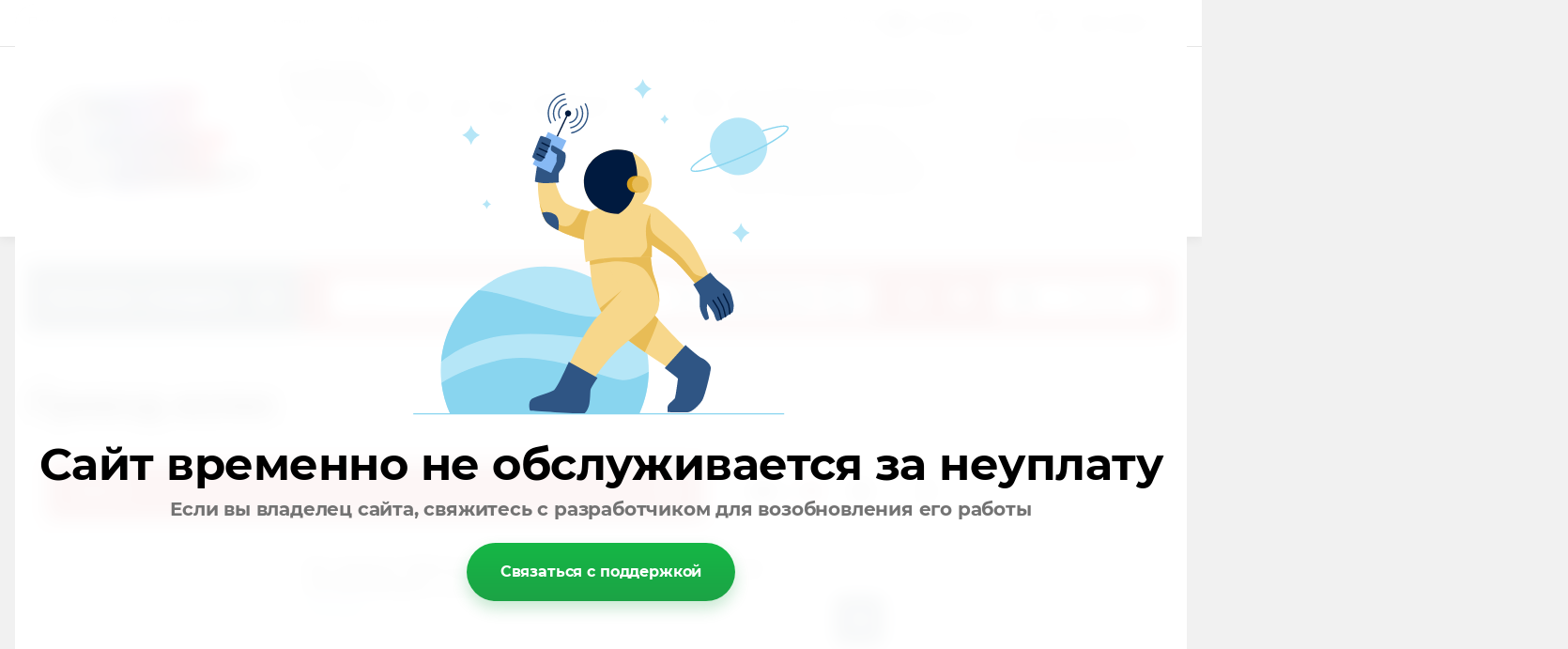

--- FILE ---
content_type: text/html; charset=utf-8
request_url: https://z-iq.ru/privod-koles
body_size: 83695
content:
<!doctype html>
<html lang="ru">
<head>
	<meta charset="utf-8">
	<meta name="robots" content="all">
	<link rel="preload" href="/g/libs/jquery/2.2.4/jquery-2.2.4.min.js" as="script">
	<title>Привод колес </title>
<!-- assets.top -->
<meta property="og:type" content="website"/>
<meta property="og:url" content="https://z-iq.ru/privod-koles"/>
<meta property="og:site_name" content="https://z-iq.ru/"/>
<meta property="vk:app_id" content="https://vk.com/iqracingtechnology"/>
<meta name="twitter:card" content="summary"/>
<!-- /assets.top -->

	<meta name="description" content="Привод колес ">
	<meta name="keywords" content="Привод колес ">
	<meta name="SKYPE_TOOLBAR" content="SKYPE_TOOLBAR_PARSER_COMPATIBLE">
	<meta name="viewport" content="width=device-width, initial-scale=1.0, maximum-scale=1.0, user-scalable=no">
	<meta name="format-detection" content="telephone=no">
	<meta http-equiv="x-rim-auto-match" content="none">
	
		
	
	
	
	<meta name="yandex-verification" content="ee47876864c59362" />
<link rel='stylesheet' type='text/css' href='/shared/highslide-4.1.13/highslide.min.css'/>
<script type='text/javascript' src='/shared/highslide-4.1.13/highslide.packed.js'></script>
<script type='text/javascript'>
hs.graphicsDir = '/shared/highslide-4.1.13/graphics/';
hs.outlineType = null;
hs.showCredits = false;
hs.lang={cssDirection:'ltr',loadingText:'Загрузка...',loadingTitle:'Кликните чтобы отменить',focusTitle:'Нажмите чтобы перенести вперёд',fullExpandTitle:'Увеличить',fullExpandText:'Полноэкранный',previousText:'Предыдущий',previousTitle:'Назад (стрелка влево)',nextText:'Далее',nextTitle:'Далее (стрелка вправо)',moveTitle:'Передвинуть',moveText:'Передвинуть',closeText:'Закрыть',closeTitle:'Закрыть (Esc)',resizeTitle:'Восстановить размер',playText:'Слайд-шоу',playTitle:'Слайд-шоу (пробел)',pauseText:'Пауза',pauseTitle:'Приостановить слайд-шоу (пробел)',number:'Изображение %1/%2',restoreTitle:'Нажмите чтобы посмотреть картинку, используйте мышь для перетаскивания. Используйте клавиши вперёд и назад'};</script>

<!-- 46b9544ffa2e5e73c3c971fe2ede35a5 -->
<script type='text/javascript' src='/shared/s3/js/lang/ru.js'></script>
<script type='text/javascript' src='/shared/s3/js/common.min.js'></script>
<link rel='stylesheet' type='text/css' href='/shared/s3/css/calendar.css' /><link rel="icon" href="/favicon.png" type="image/png">
	<link rel="apple-touch-icon" href="/thumb/2/LWXycLAsrYVHUeczKuvz_w/r/favicon.png">
	<link rel="apple-touch-icon" sizes="57x57" href="/thumb/2/cSiQoKjZkTMIo0ziQoXd3Q/57c57/favicon.png">
	<link rel="apple-touch-icon" sizes="60x60" href="/thumb/2/ADHYAP_QOPaTX7kCwZk1yQ/60c60/favicon.png">
	<link rel="apple-touch-icon" sizes="72x72" href="/thumb/2/NUeGOwT7ccqi0vKCk5c7CQ/72c72/favicon.png">
	<link rel="apple-touch-icon" sizes="76x76" href="/thumb/2/hXphuvuCGMlCNmPwtBK8JQ/76c76/favicon.png">
	<link rel="apple-touch-icon" sizes="114x114" href="/thumb/2/eu_DCr8HaH-4Fl9Q5T1Yug/114c114/favicon.png">
	<link rel="apple-touch-icon" sizes="120x120" href="/thumb/2/3MmgBXK7FEpfGfzqoDIQig/120c120/favicon.png">
	<link rel="apple-touch-icon" sizes="144x144" href="/thumb/2/j9LDtrtN_JRbLahuwp6tEA/144c144/favicon.png">
	<link rel="apple-touch-icon" sizes="152x152" href="/thumb/2/hJpSN6oEQd3e9064W7B_Jg/152c152/favicon.png">
	<link rel="apple-touch-icon" sizes="180x180" href="/thumb/2/f_vyPxiafrQ-f6zkloMaLQ/180c180/favicon.png">
	
	<meta name="msapplication-TileImage" content="/thumb/2/bmMZwZpxmRExzY98ed18Wg/c/favicon.png">
	<meta name="msapplication-square70x70logo" content="/thumb/2/u4ZCgXlIt0M0m6gZuZtRyQ/70c70/favicon.png">
	<meta name="msapplication-square150x150logo" content="/thumb/2/foNNC3kvbPYBac4AKEENng/150c150/favicon.png">
	<meta name="msapplication-wide310x150logo" content="/thumb/2/4xXaTyEaqfQGm4mLgRUUfg/310c150/favicon.png">
	<meta name="msapplication-square310x310logo" content="/thumb/2/rmdEXcb0zBLSx3J7TTuAiw/310c310/favicon.png">

<!--s3_require-->
<link rel="stylesheet" href="/g/basestyle/1.0.1/user/user.css" type="text/css"/>
<link rel="stylesheet" href="/g/basestyle/1.0.1/cookie.message/cookie.message.css" type="text/css"/>
<link rel="stylesheet" href="/g/basestyle/1.0.1/user/user.blue.css" type="text/css"/>
<script type="text/javascript" src="/g/basestyle/1.0.1/user/user.js" async></script>
<script type="text/javascript" src="/g/libs/jquery/2.2.4/jquery-2.2.4.min.js"></script>
<link rel="stylesheet" href="/g/s3/lp/lpc.v4/css/styles.css" type="text/css"/>
<link rel="stylesheet" href="/g/s3/lp/cookie.message/__landing_page_content_global.css" type="text/css"/>
<link rel="stylesheet" href="/g/s3/lp/cookie.message/colors_lpc.css" type="text/css"/>
<link rel="stylesheet" href="/g/basestyle/1.0.1/cookie.message/cookie.message.blue.css" type="text/css"/>
<script type="text/javascript" src="/g/basestyle/1.0.1/cookie.message/cookie.message.js" async></script>
<!--/s3_require-->

<!--s3_goal-->
<script src="/g/s3/goal/1.0.0/s3.goal.js"></script>
<script>new s3.Goal({map:{"54886":{"goal_id":"54886","object_id":"1172806","event":"submit","system":"metrika","label":"target_mail","code":"anketa"}}, goals: [], ecommerce:[]});</script>
<!--/s3_goal-->
	
	



	
	<script type="text/javascript" src="/g/shop2v2/default/js/shop2v2-plugins.js"></script>

	<script type="text/javascript" src="/g/shop2v2/default/js/shop2.2.min.js"></script>


	<script src="/g/templates/shop2/2.130.2/default-3/js/paginationscroll.js"></script>

<script type="text/javascript">shop2.init({"productRefs": [],"apiHash": {"getPromoProducts":"9328da5eb0b9fbc140f50a20fc72cbd9","getSearchMatches":"89645f1ed50006e735f4ad1abac9dd00","getFolderCustomFields":"cc3c87dd57bb735e12f5990f681882b7","getProductListItem":"8cdaa81bf3c3b93a008e2dfb11bb31db","cartAddItem":"460666e2237cae398a41e52f101e27d9","cartRemoveItem":"4d73d45e83893ecb8ed32a21fba873f9","cartUpdate":"0bb4b19f28844ec2773a52f32d0c74c3","cartRemoveCoupon":"0ea2b2dc102e8b6ca63e97827640bd4e","cartAddCoupon":"4ee7f380718512ccbfd7c9a9efbee1c6","deliveryCalc":"1219a9ed5a28a2705a653e7fc48c8751","printOrder":"0bfdcab0dc7c5e699d648eb92dde0679","cancelOrder":"7deb4af308e6678ade34a1a9621845c2","cancelOrderNotify":"c7c67cc22d537fbe48646cdc3ba333e1","repeatOrder":"fc225842522e016c440789d7b791eb90","paymentMethods":"fce0c8ce6a59e338dab2185b53899cfe","compare":"f088c653360ab7f9972bf8ca9944d74b"},"hash": null,"verId": 257651,"mode": "folder","step": "","uri": "/magazin-1","IMAGES_DIR": "/d/","my": {"gr_schema_org":true,"gr_product_print":true,"gr_promo_actions":true,"gr_favorite":true,"gr_filter_extra_wrapper":true,"gr_product_share_title":"\u041f\u043e\u0434\u0435\u043b\u0438\u0442\u044c\u0441\u044f","gr_select_wrapper":true,"new_alias":"\u041d\u043e\u0432\u0438\u043d\u043a\u0430","special_alias":"\u0410\u043a\u0446\u0438\u044f","buy_alias":"\u0412 \u043a\u043e\u0440\u0437\u0438\u043d\u0443","buy_mod":true,"buy_kind":true,"on_shop2_btn":true,"show_sections":true,"lazy_load_subpages":true,"gr_amount_flag":true,"gr_collections_one_click":true,"gr_collections_params":false,"gr_collections_compare":true,"gr_collections_amount":true,"gr_collections_vendor":true,"gr_product_list_titles":true,"gr_product_list_title":true,"gr_product_list_price":true,"gr_product_list_amount":true,"gr_images_size":true,"gr_images_view":true,"gr_images_lazy_load":true,"gr_sliders_autoplay":true,"gr_one_click_btn":"\u041a\u0443\u043f\u0438\u0442\u044c \u0432 1 \u043a\u043b\u0438\u043a","gr_amount_min_top":true,"gr_options_more_btn":"\u041f\u0430\u0440\u0430\u043c\u0435\u0442\u0440\u044b","gr_product_options_more_btn":"\u0412\u0441\u0435 \u043f\u0430\u0440\u0430\u043c\u0435\u0442\u0440\u044b","gr_product_nav_prev":"\u041f\u0440\u0435\u0434\u044b\u0434\u0443\u0449\u0438\u0439","gr_product_nav_next":"\u0421\u043b\u0435\u0434\u0443\u044e\u0449\u0438\u0439","gr_product_quick_view":true,"gr_product_item_wrap":true,"gr_product_list_main":true,"gr_thumbs_vendor":true,"gr_thumbs_one_click":true,"gr_cart_titles":true,"gr_cart_auth_remodal":true,"gr_cart_coupon_remodal":false,"gr_cart_coupon_label":"\u041f\u0440\u043e\u043c\u043e\u043a\u043e\u0434:","gr_coupon_popup_btn":"\u041f\u0440\u0438\u043c\u0435\u043d\u0438\u0442\u044c \u043a\u0443\u043f\u043e\u043d","gr_cart_options_more_btn":"\u041f\u0430\u0440\u0430\u043c\u0435\u0442\u0440\u044b","gr_cart_registration_title":"\u041a\u0443\u043f\u0438\u0442\u044c \u0431\u0435\u0437 \u0440\u0435\u0433\u0438\u0441\u0442\u0440\u0430\u0446\u0438\u0438","gr_filter_remodal_btn":"\u0424\u0438\u043b\u044c\u0442\u0440","gr_filter_max_count":5,"gr_filter_remodal":true,"gr_filter_unwrap_sorting":false,"gr_filter_go_result":true,"gr_filter_color_btn":true,"gr_filter_placeholders":true,"gr_filter_range_slider":false,"gr_search_form_range_slider":false,"gr_sorting_popup":false,"gr_sorting_title":"\u0421\u043e\u0440\u0442\u0438\u0440\u043e\u0432\u0430\u0442\u044c","gr_sorting_default":"\u041f\u043e \u0443\u043c\u043e\u043b\u0447\u0430\u043d\u0438\u044e","gr_sorting_item_default":"\u041f\u043e \u0443\u043c\u043e\u043b\u0447\u0430\u043d\u0438\u044e","gr_sorting_by_price_desc":"\u0426\u0435\u043d\u0430 - \u0443\u0431\u044b\u0432\u0430\u043d\u0438\u0435","gr_sorting_by_price_asc":"\u0426\u0435\u043d\u0430 - \u0432\u043e\u0437\u0440\u0430\u0441\u0442\u0430\u043d\u0438\u0435","gr_sorting_by_name_desc":"\u041d\u0430\u0437\u0432\u0430\u043d\u0438\u0435 - \u042f-\u0410","gr_sorting_by_name_asc":"\u041d\u0430\u0437\u0432\u0430\u043d\u0438\u0435 - \u0410-\u042f","gr_show_price_in_pricelist":true,"gr_compare_head_assets_version":"global:shop2.2.130-7-compare-head-custom-assets.tpl","gr_responsive_tabs_2":true,"gr_main_blocks_ajax":false,"gr_collections_lazy":true,"gr_main_blocks_lazy":true,"gr_local_theme":false,"gr_selected_theme":9,"gr_folder_more_btn":"\u0415\u0449\u0435 \u043a\u0430\u0442\u0435\u0433\u043e\u0440\u0438\u0438","gr_folder_more_text":"\u0421\u043c\u043e\u0442\u0440\u0435\u0442\u044c \u0432\u0441\u0435","gr_compare_icons":true},"shop2_cart_order_payments": 5,"cf_margin_price_enabled": 0,"buy_one_click_api_url": "/-/x-api/v1/public/?method=form/postform&param[form_id]=4275501&param[tpl]=global:shop2.form.minimal.tpl&param[hide_title]=0&param[placeholdered_fields]=0","maps_yandex_key":"","maps_google_key":""});shop2.filter._pre_params = "&s[folder_id]=23088301";</script>	
	
	<!--first img content-->
		    	    	    	    	    	        <link rel="preload" as="image" href="/thumb/2/mp4YlR4JOvzwYs1vaMnF9w/450r450/d/1413898122.jpg" />
	    	    	    	    	        		
			<!--first img content-->
	<!--first window style-->
	
	
		<style>
	
	.gr_hide_onload * {transition: none !important;}
	.gr_hide_onload *::after, .gr_hide_onload *::before {transition: none !important;}
	@media all and (max-width: 1024px) {.menu-top__inner.hide-first-window {display: none}} /*скрытые блоки*/
	.gr_lazy_load_block > * {display: none !important;} .favorite-not .gr-favorite-btn-wrapper {display: none !important;}
	
	
		/*Общие стили*/
		#search-result {display: none}
		.block_padding{padding:0 100px}@media all and (max-width: 1890px){.block_padding{padding:0 75px}}@media all and (max-width: 1380px){.block_padding{padding:0 60px}}@media all and (max-width: 1260px){.block_padding{padding:0 30px}}@media all and (max-width: 767px){.block_padding{padding:0 16px}}.block_width{margin:0 auto;max-width:1400px}@media all and (max-width: 1400px){.block_width{padding-left:30px;padding-right:30px}}@media all and (max-width: 768px){.block_width{padding-left:20px;padding-right:20px}}.mobile-panel__btn {display: none;}@media all and (max-width: px) {.mobile-panel__btn{display: flex;}}
		@media all and (max-width: 640px) {.site-container .main-top {display: none}}body{position:relative;min-width:320px;text-align:left;font-family:var(--font2);line-height:1.5; margin: 0;}.site__wrapper{min-height:100%;margin:auto;display:flex;flex-direction:column;overflow-x:hidden}.site-header{flex:none;z-index:105}.site-header__top{display:flex;position:relative}.site-header__bottom{display:flex;padding:15px 0}@media (max-width:640px){.site-header__bottom{padding:20px 0;flex-direction:column}}.site-header__bottom-left{width:400px}@media (max-width:768px){.site-header__bottom-left{width:350px}}@media (max-width:640px){.site-header__bottom-left{flex-direction:column;width:100%;display:flex;align-items:center}}.site-header__bottom-left.logo-left{display:flex;align-items:center}.site-header__bottom-right{display:flex;width:calc(100% - 400px);align-items:center;padding-top:0}@media (max-width:1260px){.site-header__bottom-right{padding-top:0;align-items:center}}@media (max-width:768px){.site-header__bottom-right{width:calc(100% - 350px)}}@media (max-width:640px){.site-header__bottom-right{width:100%}}.site-header__first-column{display:flex;width:calc(100% - 210px);justify-content:flex-end}@media (max-width:1260px){.site-header__first-column{flex-direction:column}}@media all and (max-width: 1023px) {.site-header__first-column {display: none;} .remodal .site-header__first-column {display: flex;}}@media (max-width:1023px){.site-header__first-column{width:100%}}.site-header__second-column{width:210px}@media (max-width:1023px){.site-header__second-column{display:flex;width:100%}}@media (max-width:640px){.site-header__second-column{justify-content:center}}@media (max-width:640px){.site-header__top_wrap{position:fixed;top:0;width:100%;z-index:100051}}@media (max-width:340px){.site-header__top_wrap{padding-right:10px}}@media (max-width:640px){.site-header__inner{padding-top:50px}}.menu-top{max-width:calc(100% - 450px);width:100%;z-index:3;display:flex;align-items:center}@media (max-width:1024px){.menu-top{max-width:100%;width:auto;margin-top:20px}}.menu-top__inner{display:flex;list-style:none;padding:0;margin:0;width:100%}@media (max-width:1024px){.menu-top__inner{flex-direction:column}}.menu-top__inner>li>a{white-space:nowrap}@media (max-width:1024px){.menu-top__inner>li>a{white-space:inherit}}.menu-top__inner li:first-child a{padding-left:0}@media (max-width:1024px){.menu-top__inner li:first-child a{padding:12px 20px}}.menu-top__inner li a{display:block;font-size:15px; line-height: 1.33; padding:15px;font-weight:300;letter-spacing:.01em; font-size: 15px; line-height: 1.33; font-family: inherit;}@media (max-width:1024px){.menu-top__inner li a{padding:12px 20px}}.menu-top__inner li ul{display:none;position:absolute;list-style:none;margin:0;padding:0;min-width:150px;max-width:250px}@media (max-width:1024px){.menu-top__inner li ul{position:relative;margin-left:10px}.menu-top__inner li ul.opened{display:block}}.menu-top__inner li ul li a{padding:15px 20px}.menu-top__inner li ul li:first-child a{padding:15px 20px}.menu-top__inner li ul li{position:relative}.menu-top__inner li ul li ul{left:100%;top:0}@media (max-width:1024px){.menu-top__inner li ul li ul{left:0}}.menu-top__inner .row-menu-btn .row-menu-container{position:absolute;z-index:3;list-style:none;padding:0}.menu-top__inner .row-menu-btn .row-menu-container li ul{left:auto;right:100%;max-width:200px}.menu-top__inner .row-menu-btn .row-menu-container li:first-child a{padding:15px}@media (max-width:1024px){.menu-top__inner .row-menu-btn .row-menu-container li:first-child a{padding:12px 20px}}.flags-top{margin-left:auto;width:450px;display:flex;justify-content:flex-end}@media (max-width:640px){.flags-top{display:none}}.flags-top__items{display:flex;align-items:center;width:auto;box-sizing:border-box;font-size:15px; line-height: 1;font-weight:var(--font1_500);margin-left:10px;min-width:150px;padding:5px 0}.flags-top__items span{letter-spacing:.01em;max-width:calc(100% - 44px)}.flags-top__items svg{margin-right:20px;height:30px;width:30px;}.site-logo{display:flex;margin-right:25px}@media (max-width:640px){.site-logo{margin-right:0}}@media (max-width:640px){.site-name{text-align:center;margin-top:10px}}.site-name__name{display:inline-block;font-size:22px; line-height: 1.12;font-weight:var(--font2_500);letter-spacing:.01em}.site-name__desc{display:block;font-size:18px; line-height: 1.36 ;font-weight:var(--font2_400);letter-spacing:.01em}.site-adress{position:relative;padding-left:40px;box-sizing:border-box;font-size:15px; line-height: 1.33;font-weight:var(--font1_300);display:block;margin-right:20px;max-width:50%}@media (max-width:1260px){.site-adress{max-width:none;margin-bottom:10px;min-height:30px}}@media (max-width:1023px){.site-adress{margin-bottom:10px}}@media (max-width:639px){.site-adress{display:flex;align-items:center}}.site-adress svg{position:absolute;height:30px;width:30px;left:0}.site-adress span{letter-spacing:.01em;display:block;margin-right:10px}.site-worktime{position:relative;padding-left:40px;box-sizing:border-box;display:block;width:auto}@media (max-width:1023px){.site-worktime{margin-bottom:10px}}@media (max-width:639px){.site-worktime{display:flex}}.site-worktime svg{position:absolute;height:30px;width:30px;left:0}.site-worktime__body{font-size:15px; line-height: 1.33;font-weight:500;letter-spacing:.01em;display:block;margin-right:30px}.site-contacts{position:relative;box-sizing:border-box;padding-left:0;display:flex}@media (max-width:1023px){.site-contacts{margin-left:auto;margin-right:20px;max-width:calc(100% - 50px)}}@media (max-width:640px){.site-contacts{margin-left:0;margin-right:0}}.site-contacts__left{width:calc(100% - 170px);display:flex;justify-content:flex-end;flex-wrap:wrap;margin-right:10px}@media (max-width:1023px){.site-contacts__left{width:100%;justify-content:flex-start;margin-bottom:10px}}.site-contacts__right{display:flex;flex-direction:column;justify-content:center;width:100%}.site-contacts__inner{display:flex;flex-direction:column}.site-contacts__inner .top_massager{display:flex;flex-wrap:wrap;width:170px;margin:4px 0 4px auto;justify-content:flex-start}@media (max-width:640px){.site-contacts__inner .top_massager{justify-content:center}}.site-contacts__inner .top_massager a{height:20px;margin-right:10px}.site-contacts__inner .top_massager a img{width:20px}.site-contacts svg{position:absolute;width:30px;height:30px;left:0;display:none}@media (max-width:1024px){.site-contacts svg{left:-40px}}.site-contacts__body{display:block;font-size: 17px; line-height: 1.12;font-weight:var(--font1_700);letter-spacing:.01em;width:170px;margin-left:auto}@media (max-width:640px){.site-contacts__body{text-align:center}}.site-contacts span{font-size: 15px; line-height: 1.33;font-weight:var(--font1_500);letter-spacing:.01em;cursor:pointer;width:170px;margin-left:auto;margin-top:5px}@media (max-width:640px){.site-contacts span{text-align:center}}.contact-more{display:none;cursor:pointer;font-weight:var(--font1_700)}@media (max-width:1023px){.contact-more{display:block}}@media (max-width:640px){.contact-more{font-size:16px;width:40px;height:40px;display:flex;align-items:center;justify-content:center}}.site-container{flex:1 0 auto;padding:30px 0}@media (max-width:640px){.site-container{padding-top:0}}.site-container__inner{display:flex;flex-wrap:wrap}.main-top{width:100%;display:flex;align-items:center}@media (max-width:640px){.main-top{width:auto;margin-left:auto}}.main-top__category{display:flex;height:100%}@media (max-width:1024px){.main-top__category{display:none}}.main-top__category-title{position:relative;padding:5px 50px 5px 20px;width:100%;box-sizing:border-box;width:328px;box-sizing:border-box;display:flex;align-items:center}@media (max-width:1280px){.main-top__category-title{width:290px}}.main-top__category-title svg{position:absolute;right:20px;top:50%;margin-top:-15px;width:30px;height:30px}.main-top__category-title span{font-size:24px; line-height: 1.2 ;font-weight: 700;letter-spacing:.01em}.main-top__panels{width:calc(100% - 328px);display:flex;align-items:center;padding:13px 20px 13px 30px;box-sizing:border-box}@media (max-width:1280px){.main-top__panels{width:calc(100% - 290px)}}@media (max-width:1024px){.main-top__panels{width:100%;padding-left:20px}}@media (max-width:640px){.main-top__panels{padding:0;display:flex}}.main-top__panels .contact-more{display:none}@media (max-width:640px){.main-top__panels .contact-more{display:flex}}.main-top__search-panel{display:flex;align-items:center;position:relative;width:calc(100% - 340px)}@media (max-width:640px){.main-top__search-panel{width:auto}}.main-top__auth-panel{margin-left:auto}.site .search-block__wrap{display:flex;width:100%}.site .search-block{display:flex;width:100%}.site .search-block__inner{width:calc(100% - 174px)}@media (max-width:768px){.site .search-block__inner{width:calc(100% - 44px)}}@media (max-width:640px){.site .search-block__inner{width:100%;position:relative}}.site .search-block__input{width:100%;border:0;padding:13px 0 12px 20px;font-size:14px; line-height:  1.4 ;letter-spacing:.01em;margin-right:0;font-weight:300}@media (max-width:640px){.site .search-block__input{border:none;margin-right:0;padding-right:50px}}.site .search-block__btn{border:0;font-size:0;position:relative;padding:0 0 0 10px}@media (max-width:640px){.site .search-block__btn{position:absolute;right:10px;top:50%;margin-top:-15px}}.site .search-block__btn svg{width:30px;height:30px;margin-right:10px}@media (max-width:640px){.site .search-block__btn svg{margin-right:0}}.search-form-btn{padding:10px 50px 10px 20px;box-sizing:border-box;position:relative;cursor:pointer;width:174px;box-sizing:border-box}@media (min-width:641px){.search-form-btn{margin-left:auto}}@media (max-width:768px){.search-form-btn{width:0;padding:10px 30px 10px 15px}}@media (max-width:640px){.search-form-btn{padding:10px 20px}}.search-form-btn span{letter-spacing:.01em;font-size:16px; line-height: 1.25; font-weight: 500}@media (max-width:768px){.search-form-btn span{font-size:0}}.search-form-btn svg{position:absolute;right:20px;top:50%;width:30px;height:30px;margin-top:-15px}@media (max-width:768px){.search-form-btn svg{right:10px}}@media (max-width:640px){.search-form-btn svg{right:50%;margin-right:-15px}}.search-form-btn svg.desktop{display:block}.search-form-btn svg.mobile{display:none}.login-form-btn{cursor:pointer;display:flex;align-items:center;position:relative;padding:15px;margin:0 20px}@media (max-width:640px){.login-form-btn{padding:20px;margin:0}}.login-form-btn span{letter-spacing:.01em;font-size:16px; line-height: 1.25;;font-size:0;font-weight:500}@media (max-width:640px){.login-form-btn span{font-size:0}}.login-form-btn svg{position:absolute;left:50%;top:50%;height:30px;width:30px;margin:0;margin-top:-15px;margin-left:-15px}.compare_item{position:relative;margin-right:20px;width:30px;height:30px}.compare_item a:nth-child(n+2){display:none}@media (max-width:640px){.compare_item.header-modules__item{display:flex;justify-content:center}}.compare_item a{pointer-events:none;display:flex;align-items:center;justify-content:center;height:100%;width:100%}@media (max-width:640px){.compare_item{margin:0 5px}}.compare_item .active{pointer-events:inherit}.compare_item .active .gr-compare-btn-amount{display:inline-block}.compare_item .gr-compare-btn-amount{display:none;position:absolute;right:-9px;height:auto;font-size:10px;min-width:18px;min-height:18px;line-height:18px;text-align:center;z-index:1;top:0;letter-spacing:0}.compare_item svg{width:30px;height:30px}.favorite_item{margin-right:20px;position:relative;width:30px;height:30px}@media (max-width:640px){.favorite_item{margin:0 5px}}.favorite_item .favorite-block{display:flex;align-items:center;width:100%;height:100%}@media (max-width:640px){.favorite_item .favorite-block{display:flex;justify-content:center}}.favorite_item .favorite-block a{pointer-events:none;display:flex;align-items:center;justify-content:center;height:100%;width:100%}.favorite_item .favorite-block.is-null a{pointer-events:none;display:flex;align-items:center;justify-content:space-between;height:100%;width:100%}.favorite_item .favorite-block.is-null a .favorite-count{display:none}.favorite_item .favorite-block .favorite-count{display:block;position:absolute;right:-9px;height:auto;font-size:10px;min-width:18px;min-height:18px;line-height:18px;text-align:center;display:inline-block;z-index:1;letter-spacing:0;top:0}.favorite_item .favorite-block svg{width:30px;height:30px}.main-top .main-top__cart-panel .gr-cart-preview{font-size:0}.main-top .main-top__cart-panel .gr-cart-preview a,.main-top .main-top__cart-panel .gr-cart-popup-btn{position:relative;padding:10px 10px 10px 65px;width:170px;font-size:16px; line-height:1.2;font-weight:500;box-sizing:border-box;display:block;text-align:center}@media (max-width:640px){.main-top .main-top__cart-panel .gr-cart-preview a,.main-top .main-top__cart-panel .gr-cart-popup-btn{width:0;padding:10px 20px;line-height:0}}.main-top .main-top__cart-panel .gr-cart-preview a:after,.main-top .main-top__cart-panel .gr-cart-popup-btn:after{content:"";position:absolute;height:100%;width:1px;left:60px;top:0;opacity:.1}@media (max-width:640px){.main-top .main-top__cart-panel .gr-cart-preview a:after,.main-top .main-top__cart-panel .gr-cart-popup-btn:after{display:none}}.main-top .main-top__cart-panel .gr-cart-preview a:active:before,.main-top .main-top__cart-panel .gr-cart-popup-btn:active:before{opacity:0}.main-top .main-top__cart-panel .gr-cart-preview a svg,.main-top .main-top__cart-panel .gr-cart-popup-btn svg{position:absolute;left:15px;top:50%;margin-top:-15px;width:30px;height:30px}@media (max-width:640px){.main-top .main-top__cart-panel .gr-cart-preview a svg,.main-top .main-top__cart-panel .gr-cart-popup-btn svg{left:8px}}.main-top .main-top__cart-panel .gr-cart-preview a .gr-cart-total-sum,.main-top .main-top__cart-panel .gr-cart-popup-btn .gr-cart-total-sum{letter-spacing:.01em;font-size:16px; line-height: 1.25 ;font-weight:500}@media (max-width:640px){.main-top .main-top__cart-panel .gr-cart-preview a .gr-cart-total-sum,.main-top .main-top__cart-panel .gr-cart-popup-btn .gr-cart-total-sum{font-size:0}}.main-top .main-top__cart-panel .gr-cart-preview a .gr-cart-total-amount,.main-top .main-top__cart-panel .gr-cart-popup-btn .gr-cart-total-amount{position:absolute;left:36px;right:auto;height:auto;top:50%;font-size:10px;min-width:18px;min-height:18px;margin-top:-17px;text-align:center;display:inline-block;line-height:18px;z-index:1;letter-spacing:0}@media (max-width:640px){.main-top .main-top__cart-panel .gr-cart-preview a .gr-cart-total-amount,.main-top .main-top__cart-panel .gr-cart-popup-btn .gr-cart-total-amount{left:25px}}.left-bar{width:328px}@media (min-width:1024px){.left-bar{z-index:102; }}@media (max-width:1280px){.left-bar{width:290px}}@media (max-width:1024px){.left-bar{width:100%;display: none;}}.folder-main__page .left-bar .form-subscription,.folder-main__page .left-bar .about-advantage,.folder-main__page .left-bar .about-shares{display:none!important}.shop-main__page .left-bar{display:none}.category-menu .more-folders{position:relative;padding:15px 2px 15px 20px;letter-spacing:.01em;font-size:17px; line-height:1.1;font-weight:500;border-top:solid 1px transparent;border-cursor:pointer;display:none}.category-menu .large-number+.more-folders{display:block}.category-menu__inner{list-style:none;padding:0;margin:0}.category-menu__inner.colyc li:nth-child(n+10){display:none}.category-menu__inner li{position:relative}@media (max-width:1024px){.category-menu__inner li:first-child a{border-top:1px solid}}@media (max-width:1024px){.category-menu__inner li{position:initial}}.category-menu__inner li a{display:block;position:relative;padding:15px 40px 15px 20px;letter-spacing:.01em;font-size:17px; font-weight:500; line-height: 1.1;border-bottom:solid 1px transparent}.category-menu__inner li.sublevel>a .arrow{position:absolute;right:10px;top:50%;margin-top:-15px;width:30px;height:30px;z-index:2}.category-menu__inner li.sublevel ul{position:absolute;left:100%;margin-left:2px;top:0;visibility:hidden;opacity:0;transform:all .18s linear;height:0}@media (max-width:1024px){.category-menu__inner li.sublevel ul{opacity:1;visibility:visible;height:auto; display: block;}}.category-menu__inner li.sublevel ul.active{opacity:1;visibility:visible;height:auto}@media (min-width:1025px){.category-menu__inner li:last-child a{border-bottom:0}}.category-menu__inner li .parentItem{display:none}.category-menu__inner li ul{list-style:none;padding:0;margin:0}.category-menu__inner li ul a{padding-left:25px;font-weight:var(--font1_300);min-width:300px}@media (max-width:1280px){.category-menu__inner li ul a{min-width:250px}}@media (max-width:1024px){.category-menu__inner li ul a{font-weight:var(--font1_500);min-width:none}}.category-menu__inner li .waSlideMenu-back a{padding-left:50px;position:relative}.category-menu__inner li .waSlideMenu-back a:after{font-family:'icomoon';content:"\e912";font-size:9px;position:absolute;left:25px;top:50%;margin-top:-4.5px;transform:rotate(90deg);}.about-shares{margin-top:40px;width:100%;box-sizing:border-box}@media (max-width:640px){.about-shares{margin-top:30px}}.about-shares__top{position:relative;overflow:hidden}.about-shares__image-wrap{position:absolute;left:0;right:0;bottom:0;top:0}.about-shares__image-wrap:before{content:'';position:absolute;width:100%;height:100%}.about-shares__image{max-width:none;height:100%;width:100%;object-fit:cover;object-position:50% 50%}.about-shares__info{padding:50px 15px 30px;position:relative}.about-shares__title{display:block;font-size:32px; line-height: 0.9; font-weight: 700;letter-spacing:.01em;margin-bottom:16px}@media (max-width:1024px){.about-shares__title{text-align:center}}@media (max-width:480px){.about-shares__title{font-size:28px}}.about-shares__popup {font-size: 16px; line-height:  1.5;  font-weight: 500; padding: 12px 22px;} .about-shares__body{display:block;font-size:20px; line-height: 1.2;font-weight:300;padding-bottom:33px;letter-spacing:.01em;padding-right:40px}@media (max-width:1024px){.about-shares__body{text-align:center}}@media (max-width:480px){.about-shares__body{font-size:18px}}.mobile-panel__inner_mp{position:absolute;top:0;left:0;bottom:0;width:370px;max-width:100%;overflow:hidden;overflow-y:auto;padding-top:60px;transform: translate(-100%, 0);} .site-main{width:100%;max-width:calc(100% - 328px);padding:30px 0 0 30px;box-sizing:border-box}@media (max-width: 1280px){.site-main{max-width:calc(100% - 290px)}}@media (max-width: 1024px){.site-main{max-width:100%;padding:0}}@media (max-width: 640px){.site-main{padding-top:0}}.site-main.not-bar{padding-left:0;width:100%;max-width:100%}.top-slider{position:relative}.top-slider__inner:not(.tns-slider){display:flex;overflow:hidden;white-space:nowrap}.top-slider__inner:not(.tns-slider) .top-slider__item{min-width:100%;white-space:normal}.top-slider__item{position:relative}.top-slider__img{position:absolute;z-index:1;display:block;left:0;right:0;top:0;bottom:0}.top-slider__img img{height:100%;width:100%;object-fit:cover;object-position:50% 50%}.top-slider__info{padding:40px;display:flex;flex-wrap:wrap;align-items:flex-start;flex-direction:column;justify-content:center;text-decoration:none;z-index:2;position:relative;min-height:350px; box-sizing:border-box;}@media (max-width: 768px){.top-slider__info{min-height:320px}}@media (max-width: 640px){.top-slider__info{min-height:250px;justify-content:flex-end;padding:20px 30px 40px}}.top-slider__title{display:block;margin-bottom:7px;font-size: 45px;line-height:1.15;  font-weight: 700;}@media (max-width: 640px) {.top-slider__title {font-size: 25px; line-height: 1.15 } }.top-slider__desc{display:inline-block;margin-right:60px;padding:0 0 28px; font-size: 18px; line-height: 1.16;}@media (max-width: 640px){.top-slider__desc{margin-right:0}}.top-slider__more{padding:15px 30px; font-size: 16px; line-height: 1.125;font-weight: 500;}@media (max-width: 640px){.top-slider__more{display:none}}.top-slider__mobile-link{display:none;position:absolute;left:0;right:0;top:0;bottom:0}@media (max-width: 640px){.top-slider__mobile-link{display:block}}.top-slider .tns-nav{margin:0;padding:0;list-style:none;font-size:0;position:absolute;bottom:30px;left:40px;z-index:2}@media (max-width: 480px){.top-slider .tns-nav{left:30px}}.top-slider .tns-nav button{outline:none;padding:0;width:10px;height:10px;border:none;overflow:hidden;display:inline-block;}.top-slider .tns-nav button.tns-nav-active{width:22px;height:10px}.top-slider .tns-controls{position:absolute;right:0;bottom:0}.top-slider .tns-controls button{width:60px;height:60px;box-shadow:none}@media (max-width: 767px){.top-slider .tns-controls button{width:44px;height:44px}.top-slider .tns-controls button svg{width:30px}}.gr-svg-icon {width: 30px; height: 30px;} .gr-svg-icon.gr_small_icon, .gr-svg-icon.gr_big_icon {display: none}.shop-folders{margin-top:30px}.shop-folders__title{position:relative;display:flex;margin-bottom:30px;align-items:center}.shop-folders__title .icon svg{width:19px}.shop-folders__title span{flex-wrap:wrap; font-weight: 700; font-size: 35px; line-height: 0.86;}@media (max-width: 480px){.shop-folders__title span{font-size:22px}}.shop-folders__category{display:flex;flex-wrap:wrap;margin:0 -15px;padding:0;list-style:none;letter-spacing:.01em}@media (max-width: 768px){.shop-folders__category{margin:0 -10px}}@media (max-width: 480px){.shop-folders__category{margin:0}}.shop-folders__category > li{width:calc(33.33% - 30px);margin:0 15px 30px;position:relative;flex-direction:column;display:none;overflow:hidden}@media (max-width: 768px){.shop-folders__category > li{width:calc(50% - 20px);margin:0 10px 20px}}@media (max-width: 480px){.shop-folders__category > li{width:100%;margin:0 0 20px}}.shop-folders__category > li:before{content:"";height:5px;width:100%;position:absolute;top:0;border-bottom-left-radius:0;border-bottom-right-radius:0}.shop-folders__category > li:nth-child(-n+6){display:flex}@media (max-width: 768px){.shop-folders__category > li:nth-child(-n+6){display:none}}@media (max-width: 768px){.shop-folders__category > li:nth-child(-n+4){display:flex}}@media (max-width: 480px){.shop-folders__category > li:nth-child(-n+4){display:none}}@media (max-width: 480px){.shop-folders__category > li:nth-child(-n+2){display:flex}}.shop-folders__category > li .title{font-size: 18px;line-height: 1.3; font-weight: 500; display:block;text-decoration:none;padding:25px 20px 10px;}.shop-folders__category > li ul{padding:0;margin:0;list-style:none;padding:0 20px 5px}.shop-folders__category > li ul a{display:flex;align-items:center;font-size:15px; line-height: 1.3;padding:11px 0;font-weight:300;justify-content:space-between;text-decoration:none}.shop-folders__category > li ul a span.shop-folders__counter{padding:2px 3px;height:22px;min-width:26px;text-align:center}.shop-folders__category > li ul.second_level li{display:none}.shop-folders__category > li ul.second_level li:nth-child(-n+3){display:block}.site-contacts__inner .top_massager a {width: 20px; font-size: 0px;min-height: 20px;}@media all and (max-width: 1024px) {.category-menu{display: none;} .mobile-panel .category-menu{display: block;}}
		
	{if $site.additional_work.timer_top || $smarty.cookies.pro_1701 || $smarty.cookies.gr_full_version}
		.timer-block.timer_bottom{position:fixed;left:0;right:0;bottom:0;z-index:1000}.timer-block__inner{position:relative;min-height:80px;padding:0 30px}@media (max-width: 1023px){.timer-block__inner{min-height:0}}@media (max-width: 767px){.timer-block__inner{padding:0 20px}}.timer-block__body{margin:0 auto;max-width:1024px;display:flex;padding:15px 0}@media (max-width: 1260px){.timer-block__body{max-width:100%;padding:15px 40px 15px 0}}@media (max-width: 1023px){.timer-block__body{flex-direction:column;padding:15px 0}}.timer-block__close{position:absolute;right:15px;top:50%}@media (max-width: 1260px){.timer-block__close{right:12px}}@media (max-width: 1023px){.timer-block__close{top:15px;margin-top:0}}@media (max-width: 767px){.timer-block__close{top:0;right:0;width:46px;height:46px}}.timer-block__close svg{display:none;width:20px;height:20px}@media (max-width: 767px){.timer-block__close svg{display:block}}.timer-block__close svg.gr_big_icon{width:30px;height:30px;display:block}@media (max-width: 767px){.timer-block__close svg.gr_big_icon{display:none}}.timer-block__close svg.gr_small_icon{display:none}.timer-block__left{margin-right:50px;flex:0 1 auto;display:flex;flex-direction:column}@media (max-width: 1260px){.timer-block__left{margin-right:30px}}@media (max-width: 1023px){.timer-block__left{margin:0;align-items:center}.timer-block__left + .timer-block__right{margin-top:10px}}.timer-block__right{display:flex;align-items:center;flex:1 1 auto}@media (max-width: 767px){.timer-block__right{flex-direction:column;padding-right:0;text-align:center}}.timer-block__date {line-height: 40px}.timer-block__date{margin:auto 0;display:flex;align-items:center}.timer-block__date .gr-timer-elem .gr-timer-number{display:block;text-align:center;font-size:20px;line-height:50px;width:50px;height:50px;border-radius:50%}@media (max-width: 767px){.timer-block__date .gr-timer-elem .gr-timer-number{width:40px;height:40px;line-height:40px;font-size:18px}}.timer-block__date .gr-timer-elem em{display:none}.timer-block__date .gr-timer-delim{margin:0 4px;font-size:0;width:2px;height:12px;opacity:.2}.timer-block__date .gr-timer-delim svg{width:2px;height:12px}.timer-block__date .gr-timer-delim svg.gr_small_icon{display:none}.timer-block__text{margin-right:auto}@media (max-width: 767px){.timer-block__text{width:100%;margin-right:0}}.timer-block__text + .timer-block__btn{margin-left:50px}@media (max-width: 1260px){.timer-block__text + .timer-block__btn{margin-left:30px}}@media (max-width: 767px){.timer-block__text + .timer-block__btn{margin-left:0;margin-top:10px}}.timer-block__title{font-size:16px;line-height:1.1;font-weight:var(--font1_700)}.timer-block__title + .timer-block__desc{padding-top:6px}.timer-block__desc{font-size:14px;line-height:1.2}.timer-block__btn{margin-left:auto;max-width:200px; display: flex;}@media (max-width: 767px){.timer-block__btn{max-width:100%;width:100%}}.timer-block__btn a{min-width:200px;max-width:200px; }@media (max-width: 1023px){.timer-block__btn a{min-width:160px}}@media (max-width: 767px){.timer-block__btn a{max-width:100%;min-width:100%}}.timer-block__close span {font-size: 0;}@media all and (max-width: 767px) {.timer-block__btn a{font-size: 13px; line-height: 1.125; padding: 16px 24px;}}
	{/if}
	 .top-slider__inner:not(.tns-slider) {	 display: flex;	 overflow: hidden;	 white-space: nowrap;} .top-slider__inner:not(.tns-slider) .top-slider__item {	 min-width: 100%;	 white-space: normal;}
		</style>
		
	
	
	<!--first window style-->
		    
		
			
			<script>
				createCookie('quick_load_style', 1, 1);
			</script>
	    
		<!-- styles -->
	
	
		    	<link rel="preload" as="style" href="/g/templates/shop2/2.130.2/130-7/themes/theme4/colors.css">
	    	<link rel="stylesheet" href="/g/templates/shop2/2.130.2/130-7/themes/theme4/colors.css">
		
	
	
	<link rel="stylesheet" href="/t/images/bdr-styles.scss.css">	
			
	</head>

<body class="site gr_hide_onload  folder-main__page category-append  favorite-not">
		
	
		
			
			<script>
			    var loadDeferredStyles = function() {
			    var addStylesNode = document.getElementById("deferred-styles");
			    var replacement = document.createElement("div");
			    replacement.innerHTML = addStylesNode.textContent;
			    document.body.appendChild(replacement)
			        addStylesNode.parentElement.removeChild(addStylesNode);
			    };
			    var raf = window.requestAnimationFrame || window.mozRequestAnimationFrame ||
			    window.webkitRequestAnimationFrame || window.msRequestAnimationFrame;
			    if (raf) raf(function() { window.setTimeout(loadDeferredStyles, 0); });
			    else window.addEventListener('load', loadDeferredStyles);
			</script>
		
				
			<style>
				.quick-view-trigger {display: none !important;}
			</style>
		
		
	
	<div class="site__wrapper">
		
		<div class="mobile-panel">
			<div class="mobile-panel__inner_mp">
				<div class="mobile-panel__search">
				</div>
				<div class="mobile-panel__cloce_mp">
					<svg class="gr-svg-icon">
                        <use xlink:href="#icon_shop_close_small"></use>
                    </svg>
				</div>
				<div class="mobile-panel__wrap_mp">
					<nav class="mobile-panel__nav_cat_mp"></nav>
					<nav class="mobile-panel__nav_menu"></nav>
				</div>
			</div>
		</div>
		
		
		<header class="site-header">
			<div class="site-header__inner">
				<div class="site-header__top_wrap block_width">
					<div class="site-header__top">
					<div class="mobile-panel__btn">
						<svg class="gr-svg-icon">
						    <use xlink:href="#icon_site_burger"></use>
						</svg>
						<svg class="gr-svg-icon icon-cat-search">
						    <use xlink:href="#icon_site_catalog"></use>
						</svg>
					</div>
					<div class="menu-top hideOverflow">
						<ul class="menu-top__inner hide-first-window">
			                  			                      			                      			                          <li class=""><a href="/search">Поиск по сайту</a>
			                      			                      			                  			                      			                          			                                  </li>
			                              			                          			                      			                      			                          <li class=""><a href="/shop">Магазин</a>
			                      			                      			                  			                      			                          			                                  </li>
			                              			                          			                      			                      			                          <li class=""><a href="/okompanii">О компании</a>
			                      			                      			                  			                      			                          			                                  </li>
			                              			                          			                      			                      			                          <li class=""><a href="/mail">Написать нам</a>
			                      			                      			                  			                      			                          			                                  </li>
			                              			                          			                      			                      			                          <li class=""><a href="/contacts">Контакты</a>
			                      			                      			                  			                      			                          			                                  </li>
			                              			                          			                      			                      			                          <li class=""><a href="/novinki-ot-magazina-z-iq-ru">О тюнинге</a>
			                      			                      			                  			                      			                          			                                  </li>
			                              			                          			                      			                      			                          <li class=""><a href="/nashi-detali-v-zhizni">Установка</a>
			                      			                      			                  			                      			                          			                                  </li>
			                              			                          			                      			                      			                          <li class=""><a href="/otzyv" target="_blank">Отзывы</a>
			                      			                      			                  			                      			                          			                                  </li>
			                              			                          			                      			                      			                          <li class=""><a href="/oplata">Оплата и Доставка</a>
			                      			                      			                  			                  </li>
			              </ul>
			              					</div>
					<div class="flags-top">
												<a href="/akcii" class="flags-top__action flags-top__items">
							<svg class="gr-svg-icon">
							    <use xlink:href="#icon_shop_sale"></use>
							</svg>
							<span class="flags-top__name">Акция</span>
						</a>
																		<a href="/dostavka" class="flags-top__devilery flags-top__items">
							<svg class="gr-svg-icon">
							    <use xlink:href="#icon_site_delivery"></use>
							</svg>
							<span class="flags-top__name">Доставка</span>
						</a>
											</div>
					<div class="mobile-icons__panel">
						
					</div>
					<div class="main-top__search" data-remodal-target="search-form" style="display: none">
						<svg class="gr-svg-icon">
						    <use xlink:href="#icon_shop_search"></use>
						</svg>										
					</div>
				</div>
				</div>
								<div class="site-header__bottom_wrap block_width">
					<div class="site-header__bottom">
					<div class="site-header__bottom-left  logo-left">
																				<a href="https://z-iq.ru" class="site-logo">
								<img src="/thumb/2/z0oph-Srj6UsN1PTdanEhw/245r/d/9.png" alt="9.png" style="max-width:245px;" >
							</a>
																			<div class="site-name">
																							<a href="https://z-iq.ru" class="site-name__name">IQ Racing Technology</a>
																														<span class="site-name__desc">Производство и продажа автозапчастей для спорта и тюнинга</span>
													</div>
					</div>
					<div class="site-header__bottom-right">
						<div class="site-header__first-column">
															<div class="site-adress">
									<svg class="gr-svg-icon">
									    <use xlink:href="#icon_site_location"></use>
									</svg>
									<span>Тольятти, ул. Офицерская 12В, Офис 138 (ТЦ &quot;АВТОМИР&quot;)</span>
								</div>
																						<div class="site-worktime">
									<svg class="gr-svg-icon">
									    <use xlink:href="#icon_shop_onrequest"></use>
									</svg>
									<span class="site-worktime__body">Часы работы пункта выдачи с 9-00 до 16-30<br />
Часы работы интернет магазина с 9-00 до 18-00<br />
Время работы по часовому поясу Самарской области</span>
								</div>
													</div>
						<div class="site-header__second-column">
														<div class="site-contacts">
								<svg class="gr-svg-icon">
								    <use xlink:href="#icon_site_phone"></use>
								</svg>
								
								<div class="site-contacts__right">

																			<div class="site-contacts__inner">
											<a href="tel:+79626143325" class="site-contacts__body">+79626143325</a>
				                  													</div>
								    									
																	    
									<span data-remodal-target="phone-popup">Вам перезвонить?</span>
									
																		
								</div>
								
							</div>
														<div class="contact-more" data-remodal-target="other-contact"><span>
								<svg class="gr-svg-icon">
								    <use xlink:href="#icon_site_bottom_small"></use>
								</svg>
							</span>
														</div>
													</div>
						
					</div>
				</div>	
				</div>
							
			</div>
		</header>
		
		<div class="site-container">
			<div class="site-container__inner block_width">
				<div class="main-top">
					<div class="main-top__category">
						<div class="main-top__category-title">
							<span>Каталог товаров</span>
							<i>
								<svg class="gr-svg-icon">
								    <use xlink:href="#icon_site_burger"></use>
								</svg>
								<svg class="gr-svg-icon gr_small_icon">
								    <use xlink:href="#icon_site_burger_small"></use>
								</svg>
							</i>
						</div>
					</div>
					<div class="main-top__panels">
						<div class="main-top__search-panel">
							<div class="search-block__wrap">
																	<div class="search-block__inner">
										<form action="/magazin-1/search" method="get" class="search-block">
										    <input name="search_text" type="text" class="search-block__input" placeholder="Поиск"/>
										    <button class="search-block__btn">
										    	<span>
													<i>
														<svg class="gr-svg-icon">
														    <use xlink:href="#icon_shop_search"></use>
														</svg>
														<svg class="gr-svg-icon gr_small_icon">
														    <use xlink:href="#icon_shop_search"></use>
														</svg>
													</i>
										    	</span>
											</button>
									    </form >
								    </div>
								    <div class="search-form-btn" data-remodal-target="search-form">
										<span>Параметры</span>
										<i>
											<svg class="gr-svg-icon desktop">
												<use xlink:href="#icon_shop_adv_search"></use>
											</svg>
											<svg class="gr-svg-icon mobile">
											    <use xlink:href="#icon_shop_search"></use>
											</svg>										
										</i>
									</div>
															</div>
						</div>
						<div class="main-top__auth-panel">
							<div class="login-form-btn" data-remodal-target="login-form">
								<i>
									<svg class="gr-svg-icon">
										<use xlink:href="#icon_shop_cabinet"></use>
									</svg>
								</i>
								<span>Кабинет</span>
							</div>
						</div>
													<div class="header-modules__item compare_item">
								<a href="/magazin-1/compare" target="_blank" class="gr-compare-btn gr_compare_btn" >
									<span class="gr-compare-btn-amount">0</span>
										<svg class="gr-svg-icon">
										    <use xlink:href="#icon_shop_compare"></use>
										</svg>
								</a>
							</div>
																		<div class="main-top__cart-panel">
																																							<div class="gr-cart-preview">
								<a href="/magazin-1/cart" class="gr-btn-1 pointer_events_none gr-cart-popup-btn">
									<i>
										<svg class="gr-svg-icon">
										    <use xlink:href="#icon_shop_cart_add"></use>
										</svg>
									</i>
				                	
				                	<span class="gr-cart-total-amount hide">0</span>
				                	&nbsp;<span class="gr-cart-total-sum"><ins>0.00</ins> <span>руб.</span></span>
				                </a>
				                </div>
									
																					</div>
					</div>
				</div>
				
				<div class="left-bar ">						
					<div class="category-menu">	
						<ul class="cat-menu category-menu__inner">
													         						         						         						         						    						         						              						              
						              						                   <li data-f-name="Двигатель" class="firstlevel sublevel"><a class="hasArrow" href="/shop/folder/561771201"><span class="arrow"></span><span>Двигатель</span><span class="open_ul_span"></span></a>
						              						         						         						         						         						    						         						              						                   						                        <ul>
						                            <li class="parentItem"><a href="/shop/folder/561771201"><span>Двигатель</span></a></li>
						                    							              						              
						              						                   <li data-f-name="Двигатель ВАЗ в сборе" class=""><a class="" href="/dvigatel-vaz-v-sbore"><span class="arrow"></span><span>Двигатель ВАЗ в сборе</span></a>
						              						         						         						         						         						    						         						              						                   						                        </li>
						                        						                   						              						              
						              						                   <li data-f-name="Блок цилиндров ВАЗ" class=""><a class="" href="/shop/folder/561771401"><span class="arrow"></span><span>Блок цилиндров ВАЗ</span></a>
						              						         						         						         						         						    						         						              						                   						                        </li>
						                        						                   						              						              
						              						                   <li data-f-name="Головка блока цилиндров (ГБЦ)" class="sublevel"><a class="hasArrow" href="/golovka-bloka-tsilindrov-gbts"><span class="arrow"></span><span>Головка блока цилиндров (ГБЦ)</span><span class="open_ul_span"></span></a>
						              						         						         						         						         						    						         						              						                   						                        <ul>
						                            <li class="parentItem"><a href="/golovka-bloka-tsilindrov-gbts"><span>Головка блока цилиндров (ГБЦ)</span></a></li>
						                    							              						              
						              						                   <li data-f-name="Клапана облегченные, увеличенные" class=""><a class="" href="/shop/folder/klapana-oblegchennye-uvelichennye"><span class="arrow"></span><span>Клапана облегченные, увеличенные</span></a>
						              						         						         						         						         						    						         						              						                   						                        </li>
						                        						                   						              						              
						              						                   <li data-f-name="Толкатель клапана" class=""><a class="" href="/shop/folder/561774201"><span class="arrow"></span><span>Толкатель клапана</span></a>
						              						         						         						         						         						    						         						              						                   						                        </li>
						                        						                   						              						              
						              						                   <li data-f-name="Распредвалы" class="sublevel"><a class="hasArrow" href="/shop/folder/561773201"><span class="arrow"></span><span>Распредвалы</span><span class="open_ul_span"></span></a>
						              						         						         						         						         						    						         						              						                   						                        <ul>
						                            <li class="parentItem"><a href="/shop/folder/561773201"><span>Распредвалы</span></a></li>
						                    							              						              
						              						                   <li data-f-name="Нуждин (Колобок)" class="sublevel"><a class="hasArrow" href="/shop/folder/561773401"><span class="arrow"></span><span>Нуждин (Колобок)</span><span class="open_ul_span"></span></a>
						              						         						         						         						         						    						         						              						                   						                        <ul>
						                            <li class="parentItem"><a href="/shop/folder/561773401"><span>Нуждин (Колобок)</span></a></li>
						                    							              						              
						              						                   <li data-f-name="Веста 21179 1,8л." class=""><a class="" href="/magazin-1/folder/vesta-21179-1-8l"><span class="arrow"></span><span>Веста 21179 1,8л.</span></a>
						              						         						         						         						         						    						         						              						                   						                        </li>
						                        						                   						              						              
						              						                   <li data-f-name="Распредвалы 8кл." class="sublevel"><a class="hasArrow" href="/magazin-1/folder/raspredvaly-8kl"><span class="arrow"></span><span>Распредвалы 8кл.</span><span class="open_ul_span"></span></a>
						              						         						         						         						         						    						         						              						                   						                        <ul>
						                            <li class="parentItem"><a href="/magazin-1/folder/raspredvaly-8kl"><span>Распредвалы 8кл.</span></a></li>
						                    							              						              
						              						                   <li data-f-name="Распредвалы 8кл. (Спорт)" class=""><a class="" href="/magazin-1/folder/raspredvaly-8kl-sport"><span class="arrow"></span><span>Распредвалы 8кл. (Спорт)</span></a>
						              						         						         						         						         						    						         						              						                   						                        </li>
						                        						                             </ul></li>
						                        						                   						              						              
						              						                   <li data-f-name="Распредвалы 16кл." class="sublevel"><a class="hasArrow" href="/magazin-1/folder/raspredvaly-16kl"><span class="arrow"></span><span>Распредвалы 16кл.</span><span class="open_ul_span"></span></a>
						              						         						         						         						         						    						         						              						                   						                        <ul>
						                            <li class="parentItem"><a href="/magazin-1/folder/raspredvaly-16kl"><span>Распредвалы 16кл.</span></a></li>
						                    							              						              
						              						                   <li data-f-name="Турбо" class=""><a class="" href="/magazin-1/folder/turbo"><span class="arrow"></span><span>Турбо</span></a>
						              						         						         						         						         						    						         						              						                   						                        </li>
						                        						                   						              						              
						              						                   <li data-f-name="Спорт" class=""><a class="" href="/magazin-1/folder/sport"><span class="arrow"></span><span>Спорт</span></a>
						              						         						         						         						         						    						         						              						                   						                        </li>
						                        						                             </ul></li>
						                        						                   						              						              
						              						                   <li data-f-name="Распредвалы классика" class="sublevel"><a class="hasArrow" href="/magazin-1/folder/raspredvaly-klassika"><span class="arrow"></span><span>Распредвалы классика</span><span class="open_ul_span"></span></a>
						              						         						         						         						         						    						         						              						                   						                        <ul>
						                            <li class="parentItem"><a href="/magazin-1/folder/raspredvaly-klassika"><span>Распредвалы классика</span></a></li>
						                    							              						              
						              						                   <li data-f-name="Под зазор" class=""><a class="" href="/magazin-1/folder/pod-zazor"><span class="arrow"></span><span>Под зазор</span></a>
						              						         						         						         						         						    						         						              						                   						                        </li>
						                        						                   						              						              
						              						                   <li data-f-name="Под гидрокомпенсатор" class=""><a class="" href="/magazin-1/folder/pod-gidrokompensator"><span class="arrow"></span><span>Под гидрокомпенсатор</span></a>
						              						         						         						         						         						    						         						              						                   						                        </li>
						                        						                   						              						              
						              						                   <li data-f-name="Спорт" class=""><a class="" href="/magazin-1/folder/sport-1"><span class="arrow"></span><span>Спорт</span></a>
						              						         						         						         						         						    						         						              						                   						                        </li>
						                        						                             </ul></li>
						                        						                   						              						              
						              						                   <li data-f-name="Распредвалы ОКА" class=""><a class="" href="/magazin-1/folder/raspredval-oka"><span class="arrow"></span><span>Распредвалы ОКА</span></a>
						              						         						         						         						         						    						         						              						                   						                        </li>
						                        						                   						              						              
						              						                   <li data-f-name="Распредвалы ЗМЗ" class=""><a class="" href="/magazin-1/folder/raspredval-zmz"><span class="arrow"></span><span>Распредвалы ЗМЗ</span></a>
						              						         						         						         						         						    						         						              						                   						                        </li>
						                        						                             </ul></li>
						                        						                             </ul></li>
						                        						                   						              						              
						              						                   <li data-f-name="Тарелка клапана / сёдла клапана / направляющая клапана / пружина клапана" class=""><a class="" href="/shop/folder/561774401"><span class="arrow"></span><span>Тарелка клапана / сёдла клапана / направляющая клапана / пружина клапана</span></a>
						              						         						         						         						         						    						         						              						                   						                        </li>
						                        						                   						              						              
						              						                   <li data-f-name="Шестерни, шкивы ГРМ" class=""><a class="" href="/shesterni-shkivy-grm"><span class="arrow"></span><span>Шестерни, шкивы ГРМ</span></a>
						              						         						         						         						         						    						         						              						                   						                        </li>
						                        						                   						              						              
						              						                   <li data-f-name="Спортивные головки блока цилиндров" class=""><a class="" href="/sportivnye-golovki-bloka-tsilindrov"><span class="arrow"></span><span>Спортивные головки блока цилиндров</span></a>
						              						         						         						         						         						    						         						              						                   						                        </li>
						                        						                   						              						              
						              						                   <li data-f-name="Стандартные головки блока цилиндров" class=""><a class="" href="/standartnye-golovki-bloka-tsilindrov"><span class="arrow"></span><span>Стандартные головки блока цилиндров</span></a>
						              						         						         						         						         						    						         						              						                   						                        </li>
						                        						                             </ul></li>
						                        						                   						              						              
						              						                   <li data-f-name="Коленчатый вал" class="sublevel"><a class="hasArrow" href="/kolenchatyy-val"><span class="arrow"></span><span>Коленчатый вал</span><span class="open_ul_span"></span></a>
						              						         						         						         						         						    						         						              						                   						                        <ul>
						                            <li class="parentItem"><a href="/kolenchatyy-val"><span>Коленчатый вал</span></a></li>
						                    							              						              
						              						                   <li data-f-name="Шкивы коленвала" class=""><a class="" href="/shop/folder/369905806"><span class="arrow"></span><span>Шкивы коленвала</span></a>
						              						         						         						         						         						    						         						              						                   						                        </li>
						                        						                   						              						              
						              						                   <li data-f-name="Коленчатый вал ВАЗ классика - нива" class=""><a class="" href="/kolenchatyy-val-vaz-klassika-niva"><span class="arrow"></span><span>Коленчатый вал ВАЗ классика - нива</span></a>
						              						         						         						         						         						    						         						              						                   						                        </li>
						                        						                   						              						              
						              						                   <li data-f-name="Коленчатый вал ВАЗ передний привод" class=""><a class="" href="/kolenchatyy-val-vaz-peredniy-privod"><span class="arrow"></span><span>Коленчатый вал ВАЗ передний привод</span></a>
						              						         						         						         						         						    						         						              						                   						                        </li>
						                        						                             </ul></li>
						                        						                   						              						              
						              						                   <li data-f-name="Система впуска" class="sublevel"><a class="hasArrow" href="/shop/folder/18563406"><span class="arrow"></span><span>Система впуска</span><span class="open_ul_span"></span></a>
						              						         						         						         						         						    						         						              						                   						                        <ul>
						                            <li class="parentItem"><a href="/shop/folder/18563406"><span>Система впуска</span></a></li>
						                    							              						              
						              						                   <li data-f-name="Стандарт" class=""><a class="" href="/shop/folder/149529206"><span class="arrow"></span><span>Стандарт</span></a>
						              						         						         						         						         						    						         						              						                   						                        </li>
						                        						                   						              						              
						              						                   <li data-f-name="Тюнинг и Спорт" class=""><a class="" href="/shop/folder/149529606"><span class="arrow"></span><span>Тюнинг и Спорт</span></a>
						              						         						         						         						         						    						         						              						                   						                        </li>
						                        						                   						              						              
						              						                   <li data-f-name="Дросселльная заслонка" class=""><a class="" href="/shop/folder/369888406"><span class="arrow"></span><span>Дросселльная заслонка</span></a>
						              						         						         						         						         						    						         						              						                   						                        </li>
						                        						                             </ul></li>
						                        						                   						              						              
						              						                   <li data-f-name="Система выпуска (выпускная система)" class="sublevel"><a class="hasArrow" href="/shop/folder/17833006"><span class="arrow"></span><span>Система выпуска (выпускная система)</span><span class="open_ul_span"></span></a>
						              						         						         						         						         						    						         						              						                   						                        <ul>
						                            <li class="parentItem"><a href="/shop/folder/17833006"><span>Система выпуска (выпускная система)</span></a></li>
						                    							              						              
						              						                   <li data-f-name="Выпускной коллектор &quot;Паук&quot;" class=""><a class="" href="/shop/folder/60492606"><span class="arrow"></span><span>Выпускной коллектор &quot;Паук&quot;</span></a>
						              						         						         						         						         						    						         						              						                   						                        </li>
						                        						                             </ul></li>
						                        						                   						              						              
						              						                   <li data-f-name="Шатуны" class=""><a class="" href="/shop/folder/561772801"><span class="arrow"></span><span>Шатуны</span></a>
						              						         						         						         						         						    						         						              						                   						                        </li>
						                        						                   						              						              
						              						                   <li data-f-name="Кольца / вкладыши / пальцы / прокладки ДВС" class=""><a class="" href="/shop/folder/561771801"><span class="arrow"></span><span>Кольца / вкладыши / пальцы / прокладки ДВС</span></a>
						              						         						         						         						         						    						         						              						                   						                        </li>
						                        						                   						              						              
						              						                   <li data-f-name="Мотокомплекты" class=""><a class="" href="/shop/folder/115079806"><span class="arrow"></span><span>Мотокомплекты</span></a>
						              						         						         						         						         						    						         						              						                   						                        </li>
						                        						                   						              						              
						              						                   <li data-f-name="Поршни" class="sublevel"><a class="hasArrow" href="/shop/folder/561772601"><span class="arrow"></span><span>Поршни</span><span class="open_ul_span"></span></a>
						              						         						         						         						         						    						         						              						                   						                        <ul>
						                            <li class="parentItem"><a href="/shop/folder/561772601"><span>Поршни</span></a></li>
						                    							              						              
						              						                   <li data-f-name="ТДМК" class=""><a class="" href="/shop/folder/184183006"><span class="arrow"></span><span>ТДМК</span></a>
						              						         						         						         						         						    						         						              						                   						                        </li>
						                        						                   						              						              
						              						                   <li data-f-name="Кованные поршни" class=""><a class="" href="/shop/folder/561772401"><span class="arrow"></span><span>Кованные поршни</span></a>
						              						         						         						         						         						    						         						              						                   						                        </li>
						                        						                             </ul></li>
						                        						                   						              						              
						              						                   <li data-f-name="Топливная система" class=""><a class="" href="/shop/folder/149528806"><span class="arrow"></span><span>Топливная система</span></a>
						              						         						         						         						         						    						         						              						                   						                        </li>
						                        						                   						              						              
						              						                   <li data-f-name="Системы охлаждения" class=""><a class="" href="/shop/folder/188126206"><span class="arrow"></span><span>Системы охлаждения</span></a>
						              						         						         						         						         						    						         						              						                   						                        </li>
						                        						                   						              						              
						              						                   <li data-f-name="ГРМ" class=""><a class="" href="/grm"><span class="arrow"></span><span>ГРМ</span></a>
						              						         						         						         						         						    						         						              						                   						                        </li>
						                        						                   						              						              
						              						                   <li data-f-name="ВАЗ 2101-2107" class="sublevel"><a class="hasArrow" href="/zapchasti-dvigatelya-vaz-2101-2107"><span class="arrow"></span><span>ВАЗ 2101-2107</span><span class="open_ul_span"></span></a>
						              						         						         						         						         						    						         						              						                   						                        <ul>
						                            <li class="parentItem"><a href="/zapchasti-dvigatelya-vaz-2101-2107"><span>ВАЗ 2101-2107</span></a></li>
						                    							              						              
						              						                   <li data-f-name="Головка блока цилиндров и комплектующие" class=""><a class="" href="/golovka-bloka-cilindrov-i-komplektuyushchie-vaz-2101-2107"><span class="arrow"></span><span>Головка блока цилиндров и комплектующие</span></a>
						              						         						         						         						         						    						         						              						                   						                        </li>
						                        						                   						              						              
						              						                   <li data-f-name="Блок цилиндров и комплектующие" class=""><a class="" href="/blok-cilindrov-vaz-2101-2107"><span class="arrow"></span><span>Блок цилиндров и комплектующие</span></a>
						              						         						         						         						         						    						         						              						                   						                        </li>
						                        						                   						              						              
						              						                   <li data-f-name="Вентиляторы" class=""><a class="" href="/ventilyatory-vaz-2101-2107"><span class="arrow"></span><span>Вентиляторы</span></a>
						              						         						         						         						         						    						         						              						                   						                        </li>
						                        						                   						              						              
						              						                   <li data-f-name="Коленвал и комплектующие" class=""><a class="" href="/kolenval-i-komplektuyushchie-vaz-2101-2107"><span class="arrow"></span><span>Коленвал и комплектующие</span></a>
						              						         						         						         						         						    						         						              						                   						                        </li>
						                        						                   						              						              
						              						                   <li data-f-name="Генератор и комплектующие" class=""><a class="" href="/generator-i-komplektuyushchie-vaz-2101-2107"><span class="arrow"></span><span>Генератор и комплектующие</span></a>
						              						         						         						         						         						    						         						              						                   						                        </li>
						                        						                   						              						              
						              						                   <li data-f-name="Двигатель в сборе" class=""><a class="" href="/dvigatel-v-sbore-vaz-2101-2107"><span class="arrow"></span><span>Двигатель в сборе</span></a>
						              						         						         						         						         						    						         						              						                   						                        </li>
						                        						                   						              						              
						              						                   <li data-f-name="Клапана и комплектующие" class=""><a class="" href="/klapana-i-komplektuyushchie-vaz-2101-2107"><span class="arrow"></span><span>Клапана и комплектующие</span></a>
						              						         						         						         						         						    						         						              						                   						                        </li>
						                        						                   						              						              
						              						                   <li data-f-name="Кронштейны, крепления" class=""><a class="" href="/kronshtejny-krepleniya-vaz-2101-2107"><span class="arrow"></span><span>Кронштейны, крепления</span></a>
						              						         						         						         						         						    						         						              						                   						                        </li>
						                        						                   						              						              
						              						                   <li data-f-name="Крышки, кожухи" class=""><a class="" href="/kryshki-kozhuhi-vaz-2101-2107"><span class="arrow"></span><span>Крышки, кожухи</span></a>
						              						         						         						         						         						    						         						              						                   						                        </li>
						                        						                   						              						              
						              						                   <li data-f-name="Масялнная система" class=""><a class="" href="/masyalnnaya-sistema-vaz-2101-2107"><span class="arrow"></span><span>Масялнная система</span></a>
						              						         						         						         						         						    						         						              						                   						                        </li>
						                        						                   						              						              
						              						                   <li data-f-name="Маховики" class=""><a class="" href="/mahoviki-vaz-2101-2107"><span class="arrow"></span><span>Маховики</span></a>
						              						         						         						         						         						    						         						              						                   						                        </li>
						                        						                   						              						              
						              						                   <li data-f-name="Натяжители башмаки успокоители" class=""><a class="" href="/natyazhiteli-bashmaki-uspokoiteli-vaz-2101-2107"><span class="arrow"></span><span>Натяжители башмаки успокоители</span></a>
						              						         						         						         						         						    						         						              						                   						                        </li>
						                        						                   						              						              
						              						                   <li data-f-name="Опоры двигателя" class=""><a class="" href="/opory-dvigatelya-vaz-2101-2107"><span class="arrow"></span><span>Опоры двигателя</span></a>
						              						         						         						         						         						    						         						              						                   						                        </li>
						                        						                   						              						              
						              						                   <li data-f-name="Патрубки и шланги" class=""><a class="" href="/patrubki-i-shlangi-vaz-2101-2107"><span class="arrow"></span><span>Патрубки и шланги</span></a>
						              						         						         						         						         						    						         						              						                   						                        </li>
						                        						                   						              						              
						              						                   <li data-f-name="Помпы" class=""><a class="" href="/pompy-vaz-2101-2107"><span class="arrow"></span><span>Помпы</span></a>
						              						         						         						         						         						    						         						              						                   						                        </li>
						                        						                   						              						              
						              						                   <li data-f-name="Поршни, пальцы, кольца" class=""><a class="" href="/porshni-palcy-kolca-vaz-2101-2107"><span class="arrow"></span><span>Поршни, пальцы, кольца</span></a>
						              						         						         						         						         						    						         						              						                   						                        </li>
						                        						                   						              						              
						              						                   <li data-f-name="Прокладки" class=""><a class="" href="/prokladki-vaz-2101-2107"><span class="arrow"></span><span>Прокладки</span></a>
						              						         						         						         						         						    						         						              						                   						                        </li>
						                        						                   						              						              
						              						                   <li data-f-name="Радиаторы" class=""><a class="" href="/radiatory-vaz-2101-2107"><span class="arrow"></span><span>Радиаторы</span></a>
						              						         						         						         						         						    						         						              						                   						                        </li>
						                        						                   						              						              
						              						                   <li data-f-name="Распредвалы" class=""><a class="" href="/raspredvaly-vaz-2101-2107"><span class="arrow"></span><span>Распредвалы</span></a>
						              						         						         						         						         						    						         						              						                   						                        </li>
						                        						                   						              						              
						              						                   <li data-f-name="Расширительные бачки" class=""><a class="" href="/rasshiritelnye-bachki-vaz-2101-2107"><span class="arrow"></span><span>Расширительные бачки</span></a>
						              						         						         						         						         						    						         						              						                   						                        </li>
						                        						                   						              						              
						              						                   <li data-f-name="Сальники двигателя" class=""><a class="" href="/salniki-dvigatelya-vaz-2101-2107"><span class="arrow"></span><span>Сальники двигателя</span></a>
						              						         						         						         						         						    						         						              						                   						                        </li>
						                        						                   						              						              
						              						                   <li data-f-name="Цепи и ремни ГРМ" class=""><a class="" href="/cepi-i-remni-grm-vaz-2101-2107"><span class="arrow"></span><span>Цепи и ремни ГРМ</span></a>
						              						         						         						         						         						    						         						              						                   						                        </li>
						                        						                   						              						              
						              						                   <li data-f-name="Шатуны" class=""><a class="" href="/shatuny-vaz-2101-2107"><span class="arrow"></span><span>Шатуны</span></a>
						              						         						         						         						         						    						         						              						                   						                        </li>
						                        						                   						              						              
						              						                   <li data-f-name="Шестерни, звёзды, шкивы" class=""><a class="" href="/shesterni-zvezdy-shkivy-vaz-2101-2107"><span class="arrow"></span><span>Шестерни, звёзды, шкивы</span></a>
						              						         						         						         						         						    						         						              						                   						                        </li>
						                        						                             </ul></li>
						                        						                   						              						              
						              						                   <li data-f-name="ВАЗ 2108, 2109, 21099" class="sublevel"><a class="hasArrow" href="/vaz-2108-2109-21099"><span class="arrow"></span><span>ВАЗ 2108, 2109, 21099</span><span class="open_ul_span"></span></a>
						              						         						         						         						         						    						         						              						                   						                        <ul>
						                            <li class="parentItem"><a href="/vaz-2108-2109-21099"><span>ВАЗ 2108, 2109, 21099</span></a></li>
						                    							              						              
						              						                   <li data-f-name="Блок двигателя и комплектующие" class=""><a class="" href="/blok-dvigatelya-i-komplektuyushchie"><span class="arrow"></span><span>Блок двигателя и комплектующие</span></a>
						              						         						         						         						         						    						         						              						                   						                        </li>
						                        						                   						              						              
						              						                   <li data-f-name="Высоковольтные провода" class=""><a class="" href="/vysokovoltnye-provoda"><span class="arrow"></span><span>Высоковольтные провода</span></a>
						              						         						         						         						         						    						         						              						                   						                        </li>
						                        						                   						              						              
						              						                   <li data-f-name="Головка блока цилиндров и комплектующие" class=""><a class="" href="/golovka-bloka-cilindrov-i-komplektuyushchie"><span class="arrow"></span><span>Головка блока цилиндров и комплектующие</span></a>
						              						         						         						         						         						    						         						              						                   						                        </li>
						                        						                   						              						              
						              						                   <li data-f-name="Двигатель в сборе" class=""><a class="" href="/dvigatel-v-sbore"><span class="arrow"></span><span>Двигатель в сборе</span></a>
						              						         						         						         						         						    						         						              						                   						                        </li>
						                        						                   						              						              
						              						                   <li data-f-name="Генератор и комплектующие" class=""><a class="" href="/generator-i-komplektuyushchie"><span class="arrow"></span><span>Генератор и комплектующие</span></a>
						              						         						         						         						         						    						         						              						                   						                        </li>
						                        						                   						              						              
						              						                   <li data-f-name="Защита двигателя" class=""><a class="" href="/zashchita-dvigatelya"><span class="arrow"></span><span>Защита двигателя</span></a>
						              						         						         						         						         						    						         						              						                   						                        </li>
						                        						                   						              						              
						              						                   <li data-f-name="Клапана и комплектующие" class=""><a class="" href="/klapana-i-komplektuyushchie"><span class="arrow"></span><span>Клапана и комплектующие</span></a>
						              						         						         						         						         						    						         						              						                   						                        </li>
						                        						                   						              						              
						              						                   <li data-f-name="Коленвал и комплектующие" class=""><a class="" href="/kolenval-i-komplektuyushchie"><span class="arrow"></span><span>Коленвал и комплектующие</span></a>
						              						         						         						         						         						    						         						              						                   						                        </li>
						                        						                   						              						              
						              						                   <li data-f-name="Кронштейны, крепления" class=""><a class="" href="/kronshtejny-krepleniya"><span class="arrow"></span><span>Кронштейны, крепления</span></a>
						              						         						         						         						         						    						         						              						                   						                        </li>
						                        						                   						              						              
						              						                   <li data-f-name="Крышки, кожухи" class=""><a class="" href="/kryshki-kozhuhi"><span class="arrow"></span><span>Крышки, кожухи</span></a>
						              						         						         						         						         						    						         						              						                   						                        </li>
						                        						                   						              						              
						              						                   <li data-f-name="Маслянная система" class=""><a class="" href="/maslyannaya-sistema"><span class="arrow"></span><span>Маслянная система</span></a>
						              						         						         						         						         						    						         						              						                   						                        </li>
						                        						                   						              						              
						              						                   <li data-f-name="Маховики" class=""><a class="" href="/mahoviki"><span class="arrow"></span><span>Маховики</span></a>
						              						         						         						         						         						    						         						              						                   						                        </li>
						                        						                   						              						              
						              						                   <li data-f-name="Опоры двигателя" class=""><a class="" href="/opory-dvigatelya"><span class="arrow"></span><span>Опоры двигателя</span></a>
						              						         						         						         						         						    						         						              						                   						                        </li>
						                        						                   						              						              
						              						                   <li data-f-name="Патрубки и шланги" class=""><a class="" href="/patrubki-i-shlangi"><span class="arrow"></span><span>Патрубки и шланги</span></a>
						              						         						         						         						         						    						         						              						                   						                        </li>
						                        						                   						              						              
						              						                   <li data-f-name="Помпы" class=""><a class="" href="/pompy"><span class="arrow"></span><span>Помпы</span></a>
						              						         						         						         						         						    						         						              						                   						                        </li>
						                        						                   						              						              
						              						                   <li data-f-name="Поршни пальцы кольца" class=""><a class="" href="/porshni-palcy-kolca"><span class="arrow"></span><span>Поршни пальцы кольца</span></a>
						              						         						         						         						         						    						         						              						                   						                        </li>
						                        						                   						              						              
						              						                   <li data-f-name="Прокладки" class=""><a class="" href="/prokladki"><span class="arrow"></span><span>Прокладки</span></a>
						              						         						         						         						         						    						         						              						                   						                        </li>
						                        						                   						              						              
						              						                   <li data-f-name="Радиаторы" class=""><a class="" href="/radiatory"><span class="arrow"></span><span>Радиаторы</span></a>
						              						         						         						         						         						    						         						              						                   						                        </li>
						                        						                   						              						              
						              						                   <li data-f-name="Распредвалы" class=""><a class="" href="/raspredvaly"><span class="arrow"></span><span>Распредвалы</span></a>
						              						         						         						         						         						    						         						              						                   						                        </li>
						                        						                   						              						              
						              						                   <li data-f-name="Расширительные бачки" class=""><a class="" href="/rasshiritelnye-bachki"><span class="arrow"></span><span>Расширительные бачки</span></a>
						              						         						         						         						         						    						         						              						                   						                        </li>
						                        						                   						              						              
						              						                   <li data-f-name="Ремни и комплекты ГРМ" class=""><a class="" href="/remni-i-komplekty-grm"><span class="arrow"></span><span>Ремни и комплекты ГРМ</span></a>
						              						         						         						         						         						    						         						              						                   						                        </li>
						                        						                   						              						              
						              						                   <li data-f-name="Ролики" class=""><a class="" href="/roliki"><span class="arrow"></span><span>Ролики</span></a>
						              						         						         						         						         						    						         						              						                   						                        </li>
						                        						                   						              						              
						              						                   <li data-f-name="Сальники двигателя" class=""><a class="" href="/salniki-dvigatelya"><span class="arrow"></span><span>Сальники двигателя</span></a>
						              						         						         						         						         						    						         						              						                   						                        </li>
						                        						                   						              						              
						              						                   <li data-f-name="Термостаты" class=""><a class="" href="/termostaty"><span class="arrow"></span><span>Термостаты</span></a>
						              						         						         						         						         						    						         						              						                   						                        </li>
						                        						                   						              						              
						              						                   <li data-f-name="Толкатель клапана" class=""><a class="" href="/tolkatel-klapana"><span class="arrow"></span><span>Толкатель клапана</span></a>
						              						         						         						         						         						    						         						              						                   						                        </li>
						                        						                   						              						              
						              						                   <li data-f-name="Шестерни шкивы" class=""><a class="" href="/shesterni-shkivy"><span class="arrow"></span><span>Шестерни шкивы</span></a>
						              						         						         						         						         						    						         						              						                   						                        </li>
						                        						                   						              						              
						              						                   <li data-f-name="Шатуны и комплектующие" class=""><a class="" href="/shatuny-i-komplektuyushchie"><span class="arrow"></span><span>Шатуны и комплектующие</span></a>
						              						         						         						         						         						    						         						              						                   						                        </li>
						                        						                             </ul></li>
						                        						                   						              						              
						              						                   <li data-f-name="ВАЗ 2110, 2111, 2112" class="sublevel"><a class="hasArrow" href="/vaz-2108-2109-21099-1"><span class="arrow"></span><span>ВАЗ 2110, 2111, 2112</span><span class="open_ul_span"></span></a>
						              						         						         						         						         						    						         						              						                   						                        <ul>
						                            <li class="parentItem"><a href="/vaz-2108-2109-21099-1"><span>ВАЗ 2110, 2111, 2112</span></a></li>
						                    							              						              
						              						                   <li data-f-name="Блок двигателя и комплектующие 2110-2112" class=""><a class="" href="/blok-dvigatelya-i-komplektuyushchie-1"><span class="arrow"></span><span>Блок двигателя и комплектующие 2110-2112</span></a>
						              						         						         						         						         						    						         						              						                   						                        </li>
						                        						                   						              						              
						              						                   <li data-f-name="Высоковольтные провода 2110-2112" class=""><a class="" href="/vysokovoltnye-provoda-1"><span class="arrow"></span><span>Высоковольтные провода 2110-2112</span></a>
						              						         						         						         						         						    						         						              						                   						                        </li>
						                        						                   						              						              
						              						                   <li data-f-name="Головка блока цилиндров и комплектующие 2110-2112" class=""><a class="" href="/golovka-bloka-cilindrov-i-komplektuyushchie-1"><span class="arrow"></span><span>Головка блока цилиндров и комплектующие 2110-2112</span></a>
						              						         						         						         						         						    						         						              						                   						                        </li>
						                        						                   						              						              
						              						                   <li data-f-name="Двигатель в сборе 2110-2112" class=""><a class="" href="/dvigatel-v-sbore-1"><span class="arrow"></span><span>Двигатель в сборе 2110-2112</span></a>
						              						         						         						         						         						    						         						              						                   						                        </li>
						                        						                   						              						              
						              						                   <li data-f-name="Генератор и комплектующие 2110-2112" class=""><a class="" href="/generator-i-komplektuyushchie-1"><span class="arrow"></span><span>Генератор и комплектующие 2110-2112</span></a>
						              						         						         						         						         						    						         						              						                   						                        </li>
						                        						                   						              						              
						              						                   <li data-f-name="Защита двигателя 2110-2112" class=""><a class="" href="/zashchita-dvigatelya-1"><span class="arrow"></span><span>Защита двигателя 2110-2112</span></a>
						              						         						         						         						         						    						         						              						                   						                        </li>
						                        						                   						              						              
						              						                   <li data-f-name="Клапана и комплектующие 2110-2112" class=""><a class="" href="/klapana-i-komplektuyushchie-1"><span class="arrow"></span><span>Клапана и комплектующие 2110-2112</span></a>
						              						         						         						         						         						    						         						              						                   						                        </li>
						                        						                   						              						              
						              						                   <li data-f-name="Коленвал и комплектующие 2110-2112" class=""><a class="" href="/kolenval-i-komplektuyushchie-1"><span class="arrow"></span><span>Коленвал и комплектующие 2110-2112</span></a>
						              						         						         						         						         						    						         						              						                   						                        </li>
						                        						                   						              						              
						              						                   <li data-f-name="Кронштейны, крепления 2110-2112" class=""><a class="" href="/kronshtejny-krepleniya-1"><span class="arrow"></span><span>Кронштейны, крепления 2110-2112</span></a>
						              						         						         						         						         						    						         						              						                   						                        </li>
						                        						                   						              						              
						              						                   <li data-f-name="Крышки, кожухи 2110-2112" class=""><a class="" href="/kryshki-kozhuhi-1"><span class="arrow"></span><span>Крышки, кожухи 2110-2112</span></a>
						              						         						         						         						         						    						         						              						                   						                        </li>
						                        						                   						              						              
						              						                   <li data-f-name="Масляная система 2110-2112" class=""><a class="" href="/maslyannaya-sistema-1"><span class="arrow"></span><span>Масляная система 2110-2112</span></a>
						              						         						         						         						         						    						         						              						                   						                        </li>
						                        						                   						              						              
						              						                   <li data-f-name="Маховики 2110-2112" class=""><a class="" href="/mahoviki-1"><span class="arrow"></span><span>Маховики 2110-2112</span></a>
						              						         						         						         						         						    						         						              						                   						                        </li>
						                        						                   						              						              
						              						                   <li data-f-name="Опоры двигателя 2110-2112" class=""><a class="" href="/opory-dvigatelya-1"><span class="arrow"></span><span>Опоры двигателя 2110-2112</span></a>
						              						         						         						         						         						    						         						              						                   						                        </li>
						                        						                   						              						              
						              						                   <li data-f-name="Патрубки и шланги 2110-2112" class=""><a class="" href="/patrubki-i-shlangi-1"><span class="arrow"></span><span>Патрубки и шланги 2110-2112</span></a>
						              						         						         						         						         						    						         						              						                   						                        </li>
						                        						                   						              						              
						              						                   <li data-f-name="Помпы 2110-2112" class=""><a class="" href="/pompy-1"><span class="arrow"></span><span>Помпы 2110-2112</span></a>
						              						         						         						         						         						    						         						              						                   						                        </li>
						                        						                   						              						              
						              						                   <li data-f-name="Поршни пальцы кольца 2110-2112" class=""><a class="" href="/porshni-palcy-kolca-1"><span class="arrow"></span><span>Поршни пальцы кольца 2110-2112</span></a>
						              						         						         						         						         						    						         						              						                   						                        </li>
						                        						                   						              						              
						              						                   <li data-f-name="Прокладки 2110-2112" class=""><a class="" href="/prokladki-1"><span class="arrow"></span><span>Прокладки 2110-2112</span></a>
						              						         						         						         						         						    						         						              						                   						                        </li>
						                        						                   						              						              
						              						                   <li data-f-name="Радиаторы (1)" class=""><a class="" href="/radiatory-1"><span class="arrow"></span><span>Радиаторы (1)</span></a>
						              						         						         						         						         						    						         						              						                   						                        </li>
						                        						                   						              						              
						              						                   <li data-f-name="Распредвалы (1)" class=""><a class="" href="/raspredvaly-1"><span class="arrow"></span><span>Распредвалы (1)</span></a>
						              						         						         						         						         						    						         						              						                   						                        </li>
						                        						                   						              						              
						              						                   <li data-f-name="Расширительные бачки (1)" class=""><a class="" href="/rasshiritelnye-bachki-1"><span class="arrow"></span><span>Расширительные бачки (1)</span></a>
						              						         						         						         						         						    						         						              						                   						                        </li>
						                        						                   						              						              
						              						                   <li data-f-name="Ремни и комплекты ГРМ (1)" class=""><a class="" href="/remni-i-komplekty-grm-1"><span class="arrow"></span><span>Ремни и комплекты ГРМ (1)</span></a>
						              						         						         						         						         						    						         						              						                   						                        </li>
						                        						                   						              						              
						              						                   <li data-f-name="Ролики (1)" class=""><a class="" href="/roliki-1"><span class="arrow"></span><span>Ролики (1)</span></a>
						              						         						         						         						         						    						         						              						                   						                        </li>
						                        						                   						              						              
						              						                   <li data-f-name="Сальники двигателя (1)" class=""><a class="" href="/salniki-dvigatelya-1"><span class="arrow"></span><span>Сальники двигателя (1)</span></a>
						              						         						         						         						         						    						         						              						                   						                        </li>
						                        						                   						              						              
						              						                   <li data-f-name="Термостаты (1)" class=""><a class="" href="/termostaty-1"><span class="arrow"></span><span>Термостаты (1)</span></a>
						              						         						         						         						         						    						         						              						                   						                        </li>
						                        						                   						              						              
						              						                   <li data-f-name="Толкатель клапана (1)" class=""><a class="" href="/tolkatel-klapana-1"><span class="arrow"></span><span>Толкатель клапана (1)</span></a>
						              						         						         						         						         						    						         						              						                   						                        </li>
						                        						                   						              						              
						              						                   <li data-f-name="Шестерни шкивы (1)" class=""><a class="" href="/shesterni-shkivy-1"><span class="arrow"></span><span>Шестерни шкивы (1)</span></a>
						              						         						         						         						         						    						         						              						                   						                        </li>
						                        						                   						              						              
						              						                   <li data-f-name="Шатуны и комплектующие (1)" class=""><a class="" href="/shatuny-i-komplektuyushchie-1"><span class="arrow"></span><span>Шатуны и комплектующие (1)</span></a>
						              						         						         						         						         						    						         						              						                   						                        </li>
						                        						                             </ul></li>
						                        						                   						              						              
						              						                   <li data-f-name="ВАЗ 2113, 2114,2115" class="sublevel"><a class="hasArrow" href="/vaz-2108-2109-21099-2"><span class="arrow"></span><span>ВАЗ 2113, 2114,2115</span><span class="open_ul_span"></span></a>
						              						         						         						         						         						    						         						              						                   						                        <ul>
						                            <li class="parentItem"><a href="/vaz-2108-2109-21099-2"><span>ВАЗ 2113, 2114,2115</span></a></li>
						                    							              						              
						              						                   <li data-f-name="Расширительные бачки (1)" class=""><a class="" href="/rasshiritelnye-bachki-2"><span class="arrow"></span><span>Расширительные бачки (1)</span></a>
						              						         						         						         						         						    						         						              						                   						                        </li>
						                        						                   						              						              
						              						                   <li data-f-name="Ремни и комплекты ГРМ (1)" class=""><a class="" href="/remni-i-komplekty-grm-2"><span class="arrow"></span><span>Ремни и комплекты ГРМ (1)</span></a>
						              						         						         						         						         						    						         						              						                   						                        </li>
						                        						                   						              						              
						              						                   <li data-f-name="Ролики (1)" class=""><a class="" href="/roliki-2"><span class="arrow"></span><span>Ролики (1)</span></a>
						              						         						         						         						         						    						         						              						                   						                        </li>
						                        						                   						              						              
						              						                   <li data-f-name="Сальники двигателя (1)" class=""><a class="" href="/salniki-dvigatelya-2"><span class="arrow"></span><span>Сальники двигателя (1)</span></a>
						              						         						         						         						         						    						         						              						                   						                        </li>
						                        						                   						              						              
						              						                   <li data-f-name="Термостаты (1)" class=""><a class="" href="/termostaty-2"><span class="arrow"></span><span>Термостаты (1)</span></a>
						              						         						         						         						         						    						         						              						                   						                        </li>
						                        						                   						              						              
						              						                   <li data-f-name="Толкатель клапана (1)" class=""><a class="" href="/tolkatel-klapana-2"><span class="arrow"></span><span>Толкатель клапана (1)</span></a>
						              						         						         						         						         						    						         						              						                   						                        </li>
						                        						                   						              						              
						              						                   <li data-f-name="Шестерни шкивы (1)" class=""><a class="" href="/shesterni-shkivy-2"><span class="arrow"></span><span>Шестерни шкивы (1)</span></a>
						              						         						         						         						         						    						         						              						                   						                        </li>
						                        						                   						              						              
						              						                   <li data-f-name="Шатуны и комплектующие (1)" class=""><a class="" href="/shatuny-i-komplektuyushchie-2"><span class="arrow"></span><span>Шатуны и комплектующие (1)</span></a>
						              						         						         						         						         						    						         						              						                   						                        </li>
						                        						                             </ul></li>
						                        						                   						              						              
						              						                   <li data-f-name="Lada Priora" class="sublevel"><a class="hasArrow" href="/vaz-2113-2114-2115"><span class="arrow"></span><span>Lada Priora</span><span class="open_ul_span"></span></a>
						              						         						         						         						         						    						         						              						                   						                        <ul>
						                            <li class="parentItem"><a href="/vaz-2113-2114-2115"><span>Lada Priora</span></a></li>
						                    							              						              
						              						                   <li data-f-name="Блок двигателя и комплектующие (2)" class=""><a class="" href="/blok-dvigatelya-i-komplektuyushchie-1-1"><span class="arrow"></span><span>Блок двигателя и комплектующие (2)</span></a>
						              						         						         						         						         						    						         						              						                   						                        </li>
						                        						                   						              						              
						              						                   <li data-f-name="Высоковольтные провода (2)" class=""><a class="" href="/vysokovoltnye-provoda-1-1"><span class="arrow"></span><span>Высоковольтные провода (2)</span></a>
						              						         						         						         						         						    						         						              						                   						                        </li>
						                        						                   						              						              
						              						                   <li data-f-name="Головка блока цилиндров и комплектующие (2)" class=""><a class="" href="/golovka-bloka-cilindrov-i-komplektuyushchie-1-1"><span class="arrow"></span><span>Головка блока цилиндров и комплектующие (2)</span></a>
						              						         						         						         						         						    						         						              						                   						                        </li>
						                        						                   						              						              
						              						                   <li data-f-name="Двигатель в сборе (2)" class=""><a class="" href="/dvigatel-v-sbore-1-1"><span class="arrow"></span><span>Двигатель в сборе (2)</span></a>
						              						         						         						         						         						    						         						              						                   						                        </li>
						                        						                   						              						              
						              						                   <li data-f-name="Генератор и комплектующие (2)" class=""><a class="" href="/generator-i-komplektuyushchie-1-1"><span class="arrow"></span><span>Генератор и комплектующие (2)</span></a>
						              						         						         						         						         						    						         						              						                   						                        </li>
						                        						                   						              						              
						              						                   <li data-f-name="Защита двигателя (2)" class=""><a class="" href="/zashchita-dvigatelya-1-1"><span class="arrow"></span><span>Защита двигателя (2)</span></a>
						              						         						         						         						         						    						         						              						                   						                        </li>
						                        						                   						              						              
						              						                   <li data-f-name="Клапана и комплектующие (2)" class=""><a class="" href="/klapana-i-komplektuyushchie-1-1"><span class="arrow"></span><span>Клапана и комплектующие (2)</span></a>
						              						         						         						         						         						    						         						              						                   						                        </li>
						                        						                   						              						              
						              						                   <li data-f-name="Коленвал и комплектующие (2)" class=""><a class="" href="/kolenval-i-komplektuyushchie-1-1"><span class="arrow"></span><span>Коленвал и комплектующие (2)</span></a>
						              						         						         						         						         						    						         						              						                   						                        </li>
						                        						                   						              						              
						              						                   <li data-f-name="Кронштейны, крепления (2)" class=""><a class="" href="/kronshtejny-krepleniya-1-1"><span class="arrow"></span><span>Кронштейны, крепления (2)</span></a>
						              						         						         						         						         						    						         						              						                   						                        </li>
						                        						                   						              						              
						              						                   <li data-f-name="Крышки, кожухи (2)" class=""><a class="" href="/kryshki-kozhuhi-1-1"><span class="arrow"></span><span>Крышки, кожухи (2)</span></a>
						              						         						         						         						         						    						         						              						                   						                        </li>
						                        						                   						              						              
						              						                   <li data-f-name="Маслянная система (2)" class=""><a class="" href="/maslyannaya-sistema-1-1"><span class="arrow"></span><span>Маслянная система (2)</span></a>
						              						         						         						         						         						    						         						              						                   						                        </li>
						                        						                   						              						              
						              						                   <li data-f-name="Маховики (2)" class=""><a class="" href="/mahoviki-1-1"><span class="arrow"></span><span>Маховики (2)</span></a>
						              						         						         						         						         						    						         						              						                   						                        </li>
						                        						                   						              						              
						              						                   <li data-f-name="Опоры двигателя (2)" class=""><a class="" href="/opory-dvigatelya-1-1"><span class="arrow"></span><span>Опоры двигателя (2)</span></a>
						              						         						         						         						         						    						         						              						                   						                        </li>
						                        						                   						              						              
						              						                   <li data-f-name="Патрубки и шланги (2)" class=""><a class="" href="/patrubki-i-shlangi-1-1"><span class="arrow"></span><span>Патрубки и шланги (2)</span></a>
						              						         						         						         						         						    						         						              						                   						                        </li>
						                        						                   						              						              
						              						                   <li data-f-name="Помпы (2)" class=""><a class="" href="/pompy-1-1"><span class="arrow"></span><span>Помпы (2)</span></a>
						              						         						         						         						         						    						         						              						                   						                        </li>
						                        						                   						              						              
						              						                   <li data-f-name="Поршни пальцы кольца (2)" class=""><a class="" href="/porshni-palcy-kolca-1-1"><span class="arrow"></span><span>Поршни пальцы кольца (2)</span></a>
						              						         						         						         						         						    						         						              						                   						                        </li>
						                        						                   						              						              
						              						                   <li data-f-name="Прокладки (2)" class=""><a class="" href="/prokladki-1-1"><span class="arrow"></span><span>Прокладки (2)</span></a>
						              						         						         						         						         						    						         						              						                   						                        </li>
						                        						                   						              						              
						              						                   <li data-f-name="Радиаторы (2)" class=""><a class="" href="/radiatory-1-1"><span class="arrow"></span><span>Радиаторы (2)</span></a>
						              						         						         						         						         						    						         						              						                   						                        </li>
						                        						                   						              						              
						              						                   <li data-f-name="Распредвалы (2)" class=""><a class="" href="/raspredvaly-1-1"><span class="arrow"></span><span>Распредвалы (2)</span></a>
						              						         						         						         						         						    						         						              						                   						                        </li>
						                        						                   						              						              
						              						                   <li data-f-name="Расширительные бачки (2)" class=""><a class="" href="/rasshiritelnye-bachki-1-1"><span class="arrow"></span><span>Расширительные бачки (2)</span></a>
						              						         						         						         						         						    						         						              						                   						                        </li>
						                        						                   						              						              
						              						                   <li data-f-name="Ремни и комплекты ГРМ (2)" class=""><a class="" href="/remni-i-komplekty-grm-1-1"><span class="arrow"></span><span>Ремни и комплекты ГРМ (2)</span></a>
						              						         						         						         						         						    						         						              						                   						                        </li>
						                        						                   						              						              
						              						                   <li data-f-name="Ролики (2)" class=""><a class="" href="/roliki-1-1"><span class="arrow"></span><span>Ролики (2)</span></a>
						              						         						         						         						         						    						         						              						                   						                        </li>
						                        						                   						              						              
						              						                   <li data-f-name="Сальники двигателя (2)" class=""><a class="" href="/salniki-dvigatelya-1-1"><span class="arrow"></span><span>Сальники двигателя (2)</span></a>
						              						         						         						         						         						    						         						              						                   						                        </li>
						                        						                   						              						              
						              						                   <li data-f-name="Термостаты (2)" class=""><a class="" href="/termostaty-1-1"><span class="arrow"></span><span>Термостаты (2)</span></a>
						              						         						         						         						         						    						         						              						                   						                        </li>
						                        						                   						              						              
						              						                   <li data-f-name="Толкатель клапана (2)" class=""><a class="" href="/tolkatel-klapana-1-1"><span class="arrow"></span><span>Толкатель клапана (2)</span></a>
						              						         						         						         						         						    						         						              						                   						                        </li>
						                        						                   						              						              
						              						                   <li data-f-name="Шестерни шкивы (2)" class=""><a class="" href="/shesterni-shkivy-1-1"><span class="arrow"></span><span>Шестерни шкивы (2)</span></a>
						              						         						         						         						         						    						         						              						                   						                        </li>
						                        						                   						              						              
						              						                   <li data-f-name="Шатуны и комплектующие (2)" class=""><a class="" href="/shatuny-i-komplektuyushchie-1-1"><span class="arrow"></span><span>Шатуны и комплектующие (2)</span></a>
						              						         						         						         						         						    						         						              						                   						                        </li>
						                        						                             </ul></li>
						                        						                   						              						              
						              						                   <li data-f-name="Lada Granta, Granta FL" class=""><a class="hasArrow" href="/lada-priora"><span class="arrow"></span><span>Lada Granta, Granta FL</span><span class="open_ul_span"></span></a>
						              						         						         						         						         						    						         						              						                   						                        </li>
						                        						                   						              						              
						              						                   <li data-f-name="Lada Калина, Калина 2" class=""><a class="hasArrow" href="/lada-granta-granta-fl"><span class="arrow"></span><span>Lada Калина, Калина 2</span><span class="open_ul_span"></span></a>
						              						         						         						         						         						    						         						              						                   						                        </li>
						                        						                   						              						              
						              						                   <li data-f-name="Lada Largus" class=""><a class="hasArrow" href="/lada-kalina-kalina-2"><span class="arrow"></span><span>Lada Largus</span><span class="open_ul_span"></span></a>
						              						         						         						         						         						    						         						              						                   						                        </li>
						                        						                   						              						              
						              						                   <li data-f-name="Lada X-RAY" class=""><a class="hasArrow" href="/lada-largus-1"><span class="arrow"></span><span>Lada X-RAY</span><span class="open_ul_span"></span></a>
						              						         						         						         						         						    						         						              						                   						                        </li>
						                        						                   						              						              
						              						                   <li data-f-name="Lada Vesta" class=""><a class="hasArrow" href="/lada-x-ray"><span class="arrow"></span><span>Lada Vesta</span><span class="open_ul_span"></span></a>
						              						         						         						         						         						    						         						              						                   						                        </li>
						                        						                             </ul></li>
						                        						                   						              						              
						              						                   <li data-f-name="Трансмиссия" class="firstlevel sublevel"><a class="hasArrow" href="/shop/folder/561776801"><span class="arrow"></span><span>Трансмиссия</span><span class="open_ul_span"></span></a>
						              						         						         						         						         						    						         						              						                   						                        <ul>
						                            <li class="parentItem"><a href="/shop/folder/561776801"><span>Трансмиссия</span></a></li>
						                    							              						              
						              						                   <li data-f-name="Коробка передач" class="sublevel"><a class="hasArrow" href="/shop/folder/17188806"><span class="arrow"></span><span>Коробка передач</span><span class="open_ul_span"></span></a>
						              						         						         						         						         						    						         						              						                   						                        <ul>
						                            <li class="parentItem"><a href="/shop/folder/17188806"><span>Коробка передач</span></a></li>
						                    							              						              
						              						                   <li data-f-name="Коробка передач ВАЗ в сборе" class="sublevel"><a class="hasArrow" href="/shop/folder/korobka-peredach-vaz-v-sbore"><span class="arrow"></span><span>Коробка передач ВАЗ в сборе</span><span class="open_ul_span"></span></a>
						              						         						         						         						         						    						         						              						                   						                        <ul>
						                            <li class="parentItem"><a href="/shop/folder/korobka-peredach-vaz-v-sbore"><span>Коробка передач ВАЗ в сборе</span></a></li>
						                    							              						              
						              						                   <li data-f-name="Коробка передач Chevrolet- Niva" class=""><a class="" href="/korobka-peredach-vaz-2121-2131"><span class="arrow"></span><span>Коробка передач Chevrolet- Niva</span></a>
						              						         						         						         						         						    						         						              						                   						                        </li>
						                        						                   						              						              
						              						                   <li data-f-name="Коробка передач ВАЗ 2121-2131 (1)" class=""><a class="" href="/shop/folder/korobka-peredach-vaz-2121-2131"><span class="arrow"></span><span>Коробка передач ВАЗ 2121-2131 (1)</span></a>
						              						         						         						         						         						    						         						              						                   						                        </li>
						                        						                   						              						              
						              						                   <li data-f-name="Коробка передач ВАЗ 2101-2107 в сборе" class=""><a class="" href="/korobka-peredach-vaz-2101-2107-v-sbore"><span class="arrow"></span><span>Коробка передач ВАЗ 2101-2107 в сборе</span></a>
						              						         						         						         						         						    						         						              						                   						                        </li>
						                        						                   						              						              
						              						                   <li data-f-name="Коробка передач ВАЗ 2108-21099" class=""><a class="" href="/korobka-peredach-vaz-2108-21099"><span class="arrow"></span><span>Коробка передач ВАЗ 2108-21099</span></a>
						              						         						         						         						         						    						         						              						                   						                        </li>
						                        						                   						              						              
						              						                   <li data-f-name="Коробка передач ВАЗ 2110-2112" class=""><a class="" href="/korobka-peredach-vaz-2110-2112"><span class="arrow"></span><span>Коробка передач ВАЗ 2110-2112</span></a>
						              						         						         						         						         						    						         						              						                   						                        </li>
						                        						                   						              						              
						              						                   <li data-f-name="Коробка передач Приора" class=""><a class="" href="/shop/folder/korobka-peredach-priora"><span class="arrow"></span><span>Коробка передач Приора</span></a>
						              						         						         						         						         						    						         						              						                   						                        </li>
						                        						                   						              						              
						              						                   <li data-f-name="Коробка передач Vesta" class=""><a class="" href="/korobka-peredach-vesta"><span class="arrow"></span><span>Коробка передач Vesta</span></a>
						              						         						         						         						         						    						         						              						                   						                        </li>
						                        						                   						              						              
						              						                   <li data-f-name="Коробка передач Калина" class=""><a class="" href="/shop/folder/korobka-peredach-kalina"><span class="arrow"></span><span>Коробка передач Калина</span></a>
						              						         						         						         						         						    						         						              						                   						                        </li>
						                        						                   						              						              
						              						                   <li data-f-name="Коробка передач Granta" class=""><a class="" href="/shop/folder/korobka-peredach-granta"><span class="arrow"></span><span>Коробка передач Granta</span></a>
						              						         						         						         						         						    						         						              						                   						                        </li>
						                        						                   						              						              
						              						                   <li data-f-name="Коробка передач Largus" class=""><a class="" href="/shop/folder/korobka-peredach-largus"><span class="arrow"></span><span>Коробка передач Largus</span></a>
						              						         						         						         						         						    						         						              						                   						                        </li>
						                        						                   						              						              
						              						                   <li data-f-name="Коробка передач Газель" class=""><a class="" href="/shop/folder/korobka-peredach-gazel"><span class="arrow"></span><span>Коробка передач Газель</span></a>
						              						         						         						         						         						    						         						              						                   						                        </li>
						                        						                   						              						              
						              						                   <li data-f-name="Коробка передач ОКА" class=""><a class="" href="/shop/folder/korobka-peredach-oka"><span class="arrow"></span><span>Коробка передач ОКА</span></a>
						              						         						         						         						         						    						         						              						                   						                        </li>
						                        						                             </ul></li>
						                        						                   						              						              
						              						                   <li data-f-name="Шестерни коробки передач" class="sublevel"><a class="hasArrow" href="/shop/folder/shesterni-korobki-peredach"><span class="arrow"></span><span>Шестерни коробки передач</span><span class="open_ul_span"></span></a>
						              						         						         						         						         						    						         						              						                   						                        <ul>
						                            <li class="parentItem"><a href="/shop/folder/shesterni-korobki-peredach"><span>Шестерни коробки передач</span></a></li>
						                    							              						              
						              						                   <li data-f-name="Шестерни КПП ВАЗ передний привод" class=""><a class="" href="/shop/folder/shesterni-kpp-vaz-peredniy-privod"><span class="arrow"></span><span>Шестерни КПП ВАЗ передний привод</span></a>
						              						         						         						         						         						    						         						              						                   						                        </li>
						                        						                   						              						              
						              						                   <li data-f-name="Шестерни КПП ВАЗ Классика\ НИВА" class=""><a class="" href="/shop/folder/shesterni-kpp-vaz-klassika-niva"><span class="arrow"></span><span>Шестерни КПП ВАЗ Классика\ НИВА</span></a>
						              						         						         						         						         						    						         						              						                   						                        </li>
						                        						                             </ul></li>
						                        						                   						              						              
						              						                   <li data-f-name="Синхронизаторы КПП ВАЗ" class=""><a class="" href="/shop/folder/117945206"><span class="arrow"></span><span>Синхронизаторы КПП ВАЗ</span></a>
						              						         						         						         						         						    						         						              						                   						                        </li>
						                        						                   						              						              
						              						                   <li data-f-name="Муфты коробки передач ВАЗ" class=""><a class="" href="/shop/folder/mufty-korobki-peredach-vaz"><span class="arrow"></span><span>Муфты коробки передач ВАЗ</span></a>
						              						         						         						         						         						    						         						              						                   						                        </li>
						                        						                             </ul></li>
						                        						                   						              						              
						              						                   <li data-f-name="Сцепление / корзины / диски / маховики" class=""><a class="" href="/shop/folder/115380006"><span class="arrow"></span><span>Сцепление / корзины / диски / маховики</span></a>
						              						         						         						         						         						    						         						              						                   						                        </li>
						                        						                   						              						              
						              						                   <li data-f-name="Главная пара" class="sublevel"><a class="hasArrow" href="/shop/folder/561777201"><span class="arrow"></span><span>Главная пара</span><span class="open_ul_span"></span></a>
						              						         						         						         						         						    						         						              						                   						                        <ul>
						                            <li class="parentItem"><a href="/shop/folder/561777201"><span>Главная пара</span></a></li>
						                    							              						              
						              						                   <li data-f-name="Главная пара КПП ВАЗ передний привод" class=""><a class="" href="/shop/folder/17255206"><span class="arrow"></span><span>Главная пара КПП ВАЗ передний привод</span></a>
						              						         						         						         						         						    						         						              						                   						                        </li>
						                        						                   						              						              
						              						                   <li data-f-name="Главная пара КПП ВАЗ передний привод прямозубая" class=""><a class="" href="/shop/folder/17255806"><span class="arrow"></span><span>Главная пара КПП ВАЗ передний привод прямозубая</span></a>
						              						         						         						         						         						    						         						              						                   						                        </li>
						                        						                   						              						              
						              						                   <li data-f-name="Главная пара редуктора ВАЗ &quot;классика&quot; и Нива" class=""><a class="" href="/shop/folder/17273006"><span class="arrow"></span><span>Главная пара редуктора ВАЗ &quot;классика&quot; и Нива</span></a>
						              						         						         						         						         						    						         						              						                   						                        </li>
						                        						                             </ul></li>
						                        						                   						              						              
						              						                   <li data-f-name="Ряды передач КПП на ВАЗ" class="sublevel"><a class="hasArrow" href="/shop/folder/561777001"><span class="arrow"></span><span>Ряды передач КПП на ВАЗ</span><span class="open_ul_span"></span></a>
						              						         						         						         						         						    						         						              						                   						                        <ul>
						                            <li class="parentItem"><a href="/shop/folder/561777001"><span>Ряды передач КПП на ВАЗ</span></a></li>
						                    							              						              
						              						                   <li data-f-name="Спортивный ряд кпп Классика / НИВА" class=""><a class="" href="/shop/folder/576846001"><span class="arrow"></span><span>Спортивный ряд кпп Классика / НИВА</span></a>
						              						         						         						         						         						    						         						              						                   						                        </li>
						                        						                   						              						              
						              						                   <li data-f-name="Спортивные ряды кпп передний привод " class=""><a class="" href="/shop/folder/17277806"><span class="arrow"></span><span>Спортивные ряды кпп передний привод </span></a>
						              						         						         						         						         						    						         						              						                   						                        </li>
						                        						                   						              						              
						              						                   <li data-f-name="Комплекты 6 ой передачи" class=""><a class="" href="/shop/folder/114927606"><span class="arrow"></span><span>Комплекты 6 ой передачи</span></a>
						              						         						         						         						         						    						         						              						                   						                        </li>
						                        						                             </ul></li>
						                        						                   						              						              
						              						                   <li data-f-name="Дифференциалы (Блокировка)" class="sublevel"><a class="hasArrow" href="/shop/folder/561777401"><span class="arrow"></span><span>Дифференциалы (Блокировка)</span><span class="open_ul_span"></span></a>
						              						         						         						         						         						    						         						              						                   						                        <ul>
						                            <li class="parentItem"><a href="/shop/folder/561777401"><span>Дифференциалы (Блокировка)</span></a></li>
						                    							              						              
						              						                   <li data-f-name="Блокировка диффернциала передний привод на а/м ВАЗ" class=""><a class="" href="/shop/folder/17277406"><span class="arrow"></span><span>Блокировка диффернциала передний привод на а/м ВАЗ</span></a>
						              						         						         						         						         						    						         						              						                   						                        </li>
						                        						                   						              						              
						              						                   <li data-f-name="Блокировка дифференциала на а/м ВАЗ 2123 - Шевроле НИВА, 21214м" class=""><a class="" href="/shop/folder/18040806"><span class="arrow"></span><span>Блокировка дифференциала на а/м ВАЗ 2123 - Шевроле НИВА, 21214м</span></a>
						              						         						         						         						         						    						         						              						                   						                        </li>
						                        						                   						              						              
						              						                   <li data-f-name="Блокировка дифференциала на а/м ВАЗ Классика/НИВА" class=""><a class="" href="/shop/folder/17277606"><span class="arrow"></span><span>Блокировка дифференциала на а/м ВАЗ Классика/НИВА</span></a>
						              						         						         						         						         						    						         						              						                   						                        </li>
						                        						                   						              						              
						              						                   <li data-f-name="Блокировка дифференциала VAL Racing" class="sublevel"><a class="hasArrow" href="/shop/folder/118090406"><span class="arrow"></span><span>Блокировка дифференциала VAL Racing</span><span class="open_ul_span"></span></a>
						              						         						         						         						         						    						         						              						                   						                        <ul>
						                            <li class="parentItem"><a href="/shop/folder/118090406"><span>Блокировка дифференциала VAL Racing</span></a></li>
						                    							              						              
						              						                   <li data-f-name="Винтовые самоблокирующиеся дифференциалы Иномарки" class=""><a class="" href="/magazin-1/folder/vintovye-samoblokiruyushchiesya-differencialy-inomarki"><span class="arrow"></span><span>Винтовые самоблокирующиеся дифференциалы Иномарки</span></a>
						              						         						         						         						         						    						         						              						                   						                        </li>
						                        						                   						              						              
						              						                   <li data-f-name="Винтовые самоблокирующиеся дифференциалы LADA, Шевроле нива, Ока, Москвич" class=""><a class="" href="/magazin-1/folder/vintovye-samoblokiruyushchiesya-differencialy-lada-shevrole-niva-oka-moskvich"><span class="arrow"></span><span>Винтовые самоблокирующиеся дифференциалы LADA, Шевроле нива, Ока, Москвич</span></a>
						              						         						         						         						         						    						         						              						                   						                        </li>
						                        						                   						              						              
						              						                   <li data-f-name="Дисковые самоблокирующиеся дифференциалы LADA, Шевроле нива" class=""><a class="" href="/magazin-1/folder/diskovye-samoblokiruyushchiesya-differencialy-lada-shevrole-niva"><span class="arrow"></span><span>Дисковые самоблокирующиеся дифференциалы LADA, Шевроле нива</span></a>
						              						         						         						         						         						    						         						              						                   						                        </li>
						                        						                   						              						              
						              						                   <li data-f-name="Винтовые самоблокирующиеся дифференциалы УАЗ, ГАЗ" class=""><a class="" href="/magazin-1/folder/vintovye-samoblokiruyushchiesya-differencialy-uaz-gaz"><span class="arrow"></span><span>Винтовые самоблокирующиеся дифференциалы УАЗ, ГАЗ</span></a>
						              						         						         						         						         						    						         						              						                   						                        </li>
						                        						                             </ul></li>
						                        						                   						              						              
						              						                   <li data-f-name="Блокировка дифференциала Lada Special Transmission на а/м ВАЗ" class=""><a class="" href="/shop/folder/152683006"><span class="arrow"></span><span>Блокировка дифференциала Lada Special Transmission на а/м ВАЗ</span></a>
						              						         						         						         						         						    						         						              						                   						                        </li>
						                        						                   						              						              
						              						                   <li data-f-name="Блокировка дифференциала на УАЗ" class=""><a class="" href="/shop/folder/184454606"><span class="arrow"></span><span>Блокировка дифференциала на УАЗ</span></a>
						              						         						         						         						         						    						         						              						                   						                        </li>
						                        						                             </ul></li>
						                        						                   						              						              
						              						                   <li data-f-name="Кулисы, механизмы выбора передач" class=""><a class="" href="/shop/folder/39470806"><span class="arrow"></span><span>Кулисы, механизмы выбора передач</span></a>
						              						         						         						         						         						    						         						              						                   						                        </li>
						                        						                   						              						              
						              						                   <li data-f-name="Привод колес" class=""><a class=" active_folder" href="/privod-koles"><span class="arrow"></span><span>Привод колес</span></a>
						              						         						         						         						         						    						         						              						                   						                        </li>
						                        						                   						              						              
						              						                   <li data-f-name="Карданные валы" class=""><a class="" href="/shop/folder/kardannye-valy"><span class="arrow"></span><span>Карданные валы</span></a>
						              						         						         						         						         						    						         						              						                   						                        </li>
						                        						                   						              						              
						              						                   <li data-f-name="Шрус ВАЗ, Ларгус, Шевроле НИВА" class=""><a class="" href="/shop/folder/shrus-vaz-largus-shevrole-niva"><span class="arrow"></span><span>Шрус ВАЗ, Ларгус, Шевроле НИВА</span></a>
						              						         						         						         						         						    						         						              						                   						                        </li>
						                        						                   						              						              
						              						                   <li data-f-name="Комплект равного привода, промвал ВАЗ" class=""><a class="" href="/shop/folder/komplekt-ravnogo-privoda-promval-vaz"><span class="arrow"></span><span>Комплект равного привода, промвал ВАЗ</span></a>
						              						         						         						         						         						    						         						              						                   						                        </li>
						                        						                   						              						              
						              						                   <li data-f-name="Раздаточная коробка передач" class=""><a class="" href="/shop/folder/115068406"><span class="arrow"></span><span>Раздаточная коробка передач</span></a>
						              						         						         						         						         						    						         						              						                   						                        </li>
						                        						                   						              						              
						              						                   <li data-f-name="Редуктор Заднего Моста ВАЗ 2101--23" class="sublevel"><a class="hasArrow" href="/shop/folder/576878401"><span class="arrow"></span><span>Редуктор Заднего Моста ВАЗ 2101--23</span><span class="open_ul_span"></span></a>
						              						         						         						         						         						    						         						              						                   						                        <ul>
						                            <li class="parentItem"><a href="/shop/folder/576878401"><span>Редуктор Заднего Моста ВАЗ 2101--23</span></a></li>
						                    							              						              
						              						                   <li data-f-name="Редуктора заднего моста с блокировкой IQ-Racing Technology" class=""><a class="" href="/shop/folder/59772806"><span class="arrow"></span><span>Редуктора заднего моста с блокировкой IQ-Racing Technology</span></a>
						              						         						         						         						         						    						         						              						                   						                        </li>
						                        						                   						              						              
						              						                   <li data-f-name="Редуктор заднего моста" class=""><a class="" href="/shop/folder/59773006"><span class="arrow"></span><span>Редуктор заднего моста</span></a>
						              						         						         						         						         						    						         						              						                   						                        </li>
						                        						                   						              						              
						              						                   <li data-f-name="Редуктор заднего моста с блокировкой LST" class=""><a class="" href="/shop/folder/117363406"><span class="arrow"></span><span>Редуктор заднего моста с блокировкой LST</span></a>
						              						         						         						         						         						    						         						              						                   						                        </li>
						                        						                   						              						              
						              						                   <li data-f-name="Редуктор заднего моста + блокировка Val Racing" class=""><a class="" href="/shop/folder/117359006"><span class="arrow"></span><span>Редуктор заднего моста + блокировка Val Racing</span></a>
						              						         						         						         						         						    						         						              						                   						                        </li>
						                        						                             </ul></li>
						                        						                   						              						              
						              						                   <li data-f-name="Редуктор Переднего Моста" class="sublevel"><a class="hasArrow" href="/shop/folder/17239406"><span class="arrow"></span><span>Редуктор Переднего Моста</span><span class="open_ul_span"></span></a>
						              						         						         						         						         						    						         						              						                   						                        <ul>
						                            <li class="parentItem"><a href="/shop/folder/17239406"><span>Редуктор Переднего Моста</span></a></li>
						                    							              						              
						              						                   <li data-f-name="Редуктор переднего моста" class=""><a class="" href="/shop/folder/154072606"><span class="arrow"></span><span>Редуктор переднего моста</span></a>
						              						         						         						         						         						    						         						              						                   						                        </li>
						                        						                   						              						              
						              						                   <li data-f-name="Редуктор переднего моста ВАЗ 2121-2123 с дисковыми блокировками" class=""><a class="" href="/shop/folder/130666806"><span class="arrow"></span><span>Редуктор переднего моста ВАЗ 2121-2123 с дисковыми блокировками</span></a>
						              						         						         						         						         						    						         						              						                   						                        </li>
						                        						                   						              						              
						              						                   <li data-f-name="Редуктор переднего моста с Винтовой блокировкой IQ-RacingTechnology" class=""><a class="" href="/shop/folder/117471606"><span class="arrow"></span><span>Редуктор переднего моста с Винтовой блокировкой IQ-RacingTechnology</span></a>
						              						         						         						         						         						    						         						              						                   						                        </li>
						                        						                             </ul></li>
						                        						                   						              						              
						              						                   <li data-f-name="Полуоси" class=""><a class="" href="/shop/folder/153287206"><span class="arrow"></span><span>Полуоси</span></a>
						              						         						         						         						         						    						         						              						                   						                        </li>
						                        						                             </ul></li>
						                        						                   						              						              
						              						                   <li data-f-name="Подвеска" class="firstlevel sublevel"><a class="hasArrow" href="/shop/folder/567184801"><span class="arrow"></span><span>Подвеска</span><span class="open_ul_span"></span></a>
						              						         						         						         						         						    						         						              						                   						                        <ul>
						                            <li class="parentItem"><a href="/shop/folder/567184801"><span>Подвеска</span></a></li>
						                    							              						              
						              						                   <li data-f-name="Треугольные рычаги" class=""><a class="" href="/shop/folder/576859001"><span class="arrow"></span><span>Треугольные рычаги</span></a>
						              						         						         						         						         						    						         						              						                   						                        </li>
						                        						                   						              						              
						              						                   <li data-f-name="Подрамники" class=""><a class="" href="/shop/folder/567185201"><span class="arrow"></span><span>Подрамники</span></a>
						              						         						         						         						         						    						         						              						                   						                        </li>
						                        						                   						              						              
						              						                   <li data-f-name="Усиленные реактивные тяги/ А - образные рычаги" class=""><a class="" href="/shop/folder/117666406"><span class="arrow"></span><span>Усиленные реактивные тяги/ А - образные рычаги</span></a>
						              						         						         						         						         						    						         						              						                   						                        </li>
						                        						                   						              						              
						              						                   <li data-f-name="Распорки, растяжки, крабы" class=""><a class="" href="/shop/folder/149509606"><span class="arrow"></span><span>Распорки, растяжки, крабы</span></a>
						              						         						         						         						         						    						         						              						                   						                        </li>
						                        						                   						              						              
						              						                   <li data-f-name="Независимая подвеска" class=""><a class="" href="/shop/folder/149509806"><span class="arrow"></span><span>Независимая подвеска</span></a>
						              						         						         						         						         						    						         						              						                   						                        </li>
						                        						                   						              						              
						              						                   <li data-f-name="Шпильки/Проставки/Гайки/Ось" class=""><a class="" href="/shop/folder/68193206"><span class="arrow"></span><span>Шпильки/Проставки/Гайки/Ось</span></a>
						              						         						         						         						         						    						         						              						                   						                        </li>
						                        						                   						              						              
						              						                   <li data-f-name="Поперечены" class=""><a class="" href="/shop/folder/149510206"><span class="arrow"></span><span>Поперечены</span></a>
						              						         						         						         						         						    						         						              						                   						                        </li>
						                        						                   						              						              
						              						                   <li data-f-name="Амортизаторы" class="sublevel"><a class="hasArrow" href="/shop/folder/23020206"><span class="arrow"></span><span>Амортизаторы</span><span class="open_ul_span"></span></a>
						              						         						         						         						         						    						         						              						                   						                        <ul>
						                            <li class="parentItem"><a href="/shop/folder/23020206"><span>Амортизаторы</span></a></li>
						                    							              						              
						              						                   <li data-f-name="Передний привод" class="sublevel"><a class="hasArrow" href="/shop/folder/149530406"><span class="arrow"></span><span>Передний привод</span><span class="open_ul_span"></span></a>
						              						         						         						         						         						    						         						              						                   						                        <ul>
						                            <li class="parentItem"><a href="/shop/folder/149530406"><span>Передний привод</span></a></li>
						                    							              						              
						              						                   <li data-f-name="DEMFI" class="sublevel"><a class="hasArrow" href="/shop/folder/47625606"><span class="arrow"></span><span>DEMFI</span><span class="open_ul_span"></span></a>
						              						         						         						         						         						    						         						              						                   						                        <ul>
						                            <li class="parentItem"><a href="/shop/folder/47625606"><span>DEMFI</span></a></li>
						                    							              						              
						              						                   <li data-f-name="Demfi Premium" class="sublevel"><a class="hasArrow" href="/magazin-1/folder/demfi-premium"><span class="arrow"></span><span>Demfi Premium</span><span class="open_ul_span"></span></a>
						              						         						         						         						         						    						         						              						                   						                        <ul>
						                            <li class="parentItem"><a href="/magazin-1/folder/demfi-premium"><span>Demfi Premium</span></a></li>
						                    							              						              
						              						                   <li data-f-name="Стойки передние" class=""><a class="" href="/magazin-1/folder/stojki-perednie"><span class="arrow"></span><span>Стойки передние</span></a>
						              						         						         						         						         						    						         						              						                   						                        </li>
						                        						                   						              						              
						              						                   <li data-f-name="Амортизаторы задние" class=""><a class="" href="/magazin-1/folder/amortizatory-zadnie"><span class="arrow"></span><span>Амортизаторы задние</span></a>
						              						         						         						         						         						    						         						              						                   						                        </li>
						                        						                   						              						              
						              						                   <li data-f-name="Стойки и амортизаторы (с занижением)" class=""><a class="" href="/magazin-1/folder/stojki-i-amortizatory-s-zanizheniem"><span class="arrow"></span><span>Стойки и амортизаторы (с занижением)</span></a>
						              						         						         						         						         						    						         						              						                   						                        </li>
						                        						                             </ul></li>
						                        						                   						              						              
						              						                   <li data-f-name="Demfi Стандарт" class=""><a class="" href="/magazin-1/folder/demfi-standart"><span class="arrow"></span><span>Demfi Стандарт</span></a>
						              						         						         						         						         						    						         						              						                   						                        </li>
						                        						                   						              						              
						              						                   <li data-f-name="DEMFI  Комфорт" class="sublevel"><a class="hasArrow" href="/magazin-1/folder/demfi-komfort"><span class="arrow"></span><span>DEMFI  Комфорт</span><span class="open_ul_span"></span></a>
						              						         						         						         						         						    						         						              						                   						                        <ul>
						                            <li class="parentItem"><a href="/magazin-1/folder/demfi-komfort"><span>DEMFI  Комфорт</span></a></li>
						                    							              						              
						              						                   <li data-f-name="Стойки передние" class=""><a class="" href="/magazin-1/folder/stojki-perednie-1"><span class="arrow"></span><span>Стойки передние</span></a>
						              						         						         						         						         						    						         						              						                   						                        </li>
						                        						                   						              						              
						              						                   <li data-f-name="Амортизаторы задние" class=""><a class="" href="/magazin-1/folder/amortizatory-zadnie-1"><span class="arrow"></span><span>Амортизаторы задние</span></a>
						              						         						         						         						         						    						         						              						                   						                        </li>
						                        						                             </ul></li>
						                        						                             </ul></li>
						                        						                             </ul></li>
						                        						                   						              						              
						              						                   <li data-f-name="Задний и полный привод" class=""><a class="" href="/shop/folder/149530606"><span class="arrow"></span><span>Задний и полный привод</span></a>
						              						         						         						         						         						    						         						              						                   						                        </li>
						                        						                   						              						              
						              						                   <li data-f-name="Комплекты подвески стандартной высоты" class=""><a class="" href="/magazin-1/folder/komplekty-podveski-standartnoj-vysoty"><span class="arrow"></span><span>Комплекты подвески стандартной высоты</span></a>
						              						         						         						         						         						    						         						              						                   						                        </li>
						                        						                   						              						              
						              						                   <li data-f-name="Комплекты подвески с занижением" class=""><a class="" href="/magazin-1/folder/komplekty-podveski-s-zanizheniem"><span class="arrow"></span><span>Комплекты подвески с занижением</span></a>
						              						         						         						         						         						    						         						              						                   						                        </li>
						                        						                             </ul></li>
						                        						                   						              						              
						              						                   <li data-f-name="Пружины" class="sublevel"><a class="hasArrow" href="/shop/folder/23020006"><span class="arrow"></span><span>Пружины</span><span class="open_ul_span"></span></a>
						              						         						         						         						         						    						         						              						                   						                        <ul>
						                            <li class="parentItem"><a href="/shop/folder/23020006"><span>Пружины</span></a></li>
						                    							              						              
						              						                   <li data-f-name="Стандартная высота" class=""><a class="" href="/magazin-1/folder/standartnaya-vysota"><span class="arrow"></span><span>Стандартная высота</span></a>
						              						         						         						         						         						    						         						              						                   						                        </li>
						                        						                   						              						              
						              						                   <li data-f-name="Пружины с занижением" class=""><a class="" href="/magazin-1/folder/pruzhiny-s-zanizheniem"><span class="arrow"></span><span>Пружины с занижением</span></a>
						              						         						         						         						         						    						         						              						                   						                        </li>
						                        						                   						              						              
						              						                   <li data-f-name="Для лифта подвески" class=""><a class="" href="/magazin-1/folder/dlya-lifta-podveski"><span class="arrow"></span><span>Для лифта подвески</span></a>
						              						         						         						         						         						    						         						              						                   						                        </li>
						                        						                             </ul></li>
						                        						                   						              						              
						              						                   <li data-f-name="Опоры" class=""><a class="" href="/shop/folder/149510606"><span class="arrow"></span><span>Опоры</span></a>
						              						         						         						         						         						    						         						              						                   						                        </li>
						                        						                   						              						              
						              						                   <li data-f-name="Шаровые" class=""><a class="" href="/shop/folder/149510806"><span class="arrow"></span><span>Шаровые</span></a>
						              						         						         						         						         						    						         						              						                   						                        </li>
						                        						                             </ul></li>
						                        						                   						              						              
						              						                   <li data-f-name="Тормозная система" class="firstlevel sublevel"><a class="hasArrow" href="/shop/folder/17810806"><span class="arrow"></span><span>Тормозная система</span><span class="open_ul_span"></span></a>
						              						         						         						         						         						    						         						              						                   						                        <ul>
						                            <li class="parentItem"><a href="/shop/folder/17810806"><span>Тормозная система</span></a></li>
						                    							              						              
						              						                   <li data-f-name="Стандартная тормозная система" class="sublevel"><a class="hasArrow" href="/standartnaya-tormoznaya-sistema"><span class="arrow"></span><span>Стандартная тормозная система</span><span class="open_ul_span"></span></a>
						              						         						         						         						         						    						         						              						                   						                        <ul>
						                            <li class="parentItem"><a href="/standartnaya-tormoznaya-sistema"><span>Стандартная тормозная система</span></a></li>
						                    							              						              
						              						                   <li data-f-name="Супорт" class=""><a class="" href="/shop/folder/149511206"><span class="arrow"></span><span>Супорт</span></a>
						              						         						         						         						         						    						         						              						                   						                        </li>
						                        						                   						              						              
						              						                   <li data-f-name="Тормозные диски и барабаны" class=""><a class="" href="/shop/folder/17811006"><span class="arrow"></span><span>Тормозные диски и барабаны</span></a>
						              						         						         						         						         						    						         						              						                   						                        </li>
						                        						                   						              						              
						              						                   <li data-f-name="Тормозные цилиндры" class=""><a class="" href="/tormoznye-tsilindry"><span class="arrow"></span><span>Тормозные цилиндры</span></a>
						              						         						         						         						         						    						         						              						                   						                        </li>
						                        						                   						              						              
						              						                   <li data-f-name="Колодки" class=""><a class="" href="/shop/folder/kolodki"><span class="arrow"></span><span>Колодки</span></a>
						              						         						         						         						         						    						         						              						                   						                        </li>
						                        						                   						              						              
						              						                   <li data-f-name="Шланги" class=""><a class="" href="/shlangi"><span class="arrow"></span><span>Шланги</span></a>
						              						         						         						         						         						    						         						              						                   						                        </li>
						                        						                   						              						              
						              						                   <li data-f-name="Вакуумный усилитель" class=""><a class="" href="/vakuumnyy-usilitel"><span class="arrow"></span><span>Вакуумный усилитель</span></a>
						              						         						         						         						         						    						         						              						                   						                        </li>
						                        						                   						              						              
						              						                   <li data-f-name="Главный тормозной цилиндр" class=""><a class="" href="/glavnyy-tormoznoy-tsilindr"><span class="arrow"></span><span>Главный тормозной цилиндр</span></a>
						              						         						         						         						         						    						         						              						                   						                        </li>
						                        						                             </ul></li>
						                        						                   						              						              
						              						                   <li data-f-name="Тормозная система тюнинг" class="sublevel"><a class="hasArrow" href="/tormoznaya-sistema-tyuning"><span class="arrow"></span><span>Тормозная система тюнинг</span><span class="open_ul_span"></span></a>
						              						         						         						         						         						    						         						              						                   						                        <ul>
						                            <li class="parentItem"><a href="/tormoznaya-sistema-tyuning"><span>Тормозная система тюнинг</span></a></li>
						                    							              						              
						              						                   <li data-f-name="Вакуумный услилитель" class=""><a class="" href="/shop/folder/149511006"><span class="arrow"></span><span>Вакуумный услилитель</span></a>
						              						         						         						         						         						    						         						              						                   						                        </li>
						                        						                   						              						              
						              						                   <li data-f-name="Тормозные шланги" class=""><a class="" href="/shop/folder/149511406"><span class="arrow"></span><span>Тормозные шланги</span></a>
						              						         						         						         						         						    						         						              						                   						                        </li>
						                        						                   						              						              
						              						                   <li data-f-name="Тормозные колодки" class=""><a class="" href="/shop/folder/149511606"><span class="arrow"></span><span>Тормозные колодки</span></a>
						              						         						         						         						         						    						         						              						                   						                        </li>
						                        						                   						              						              
						              						                   <li data-f-name="Комплектующие" class=""><a class="" href="/shop/folder/17811406"><span class="arrow"></span><span>Комплектующие</span></a>
						              						         						         						         						         						    						         						              						                   						                        </li>
						                        						                   						              						              
						              						                   <li data-f-name="Переходные пластины" class=""><a class="" href="/shop/folder/149511806"><span class="arrow"></span><span>Переходные пластины</span></a>
						              						         						         						         						         						    						         						              						                   						                        </li>
						                        						                   						              						              
						              						                   <li data-f-name="Задние дисковые тормоза (ЗДТ)" class=""><a class="" href="/shop/folder/17811206"><span class="arrow"></span><span>Задние дисковые тормоза (ЗДТ)</span></a>
						              						         						         						         						         						    						         						              						                   						                        </li>
						                        						                             </ul></li>
						                        						                             </ul></li>
						                        						                   						              						              
						              						                   <li data-f-name="Рулевое управление" class="firstlevel sublevel"><a class="hasArrow" href="/shop/folder/17812606"><span class="arrow"></span><span>Рулевое управление</span><span class="open_ul_span"></span></a>
						              						         						         						         						         						    						         						              						                   						                        <ul>
						                            <li class="parentItem"><a href="/shop/folder/17812606"><span>Рулевое управление</span></a></li>
						                    							              						              
						              						                   <li data-f-name="Рулевая рейка" class=""><a class="" href="/shop/folder/149512406"><span class="arrow"></span><span>Рулевая рейка</span></a>
						              						         						         						         						         						    						         						              						                   						                        </li>
						                        						                   						              						              
						              						                   <li data-f-name="Рулевая колонка" class=""><a class="" href="/shop/folder/149512606"><span class="arrow"></span><span>Рулевая колонка</span></a>
						              						         						         						         						         						    						         						              						                   						                        </li>
						                        						                   						              						              
						              						                   <li data-f-name="ЭУР" class=""><a class="" href="/shop/folder/23812406"><span class="arrow"></span><span>ЭУР</span></a>
						              						         						         						         						         						    						         						              						                   						                        </li>
						                        						                   						              						              
						              						                   <li data-f-name="ГУР" class=""><a class="" href="/shop/folder/27396206"><span class="arrow"></span><span>ГУР</span></a>
						              						         						         						         						         						    						         						              						                   						                        </li>
						                        						                   						              						              
						              						                   <li data-f-name="Комплектующие" class=""><a class="" href="/shop/folder/23812606"><span class="arrow"></span><span>Комплектующие</span></a>
						              						         						         						         						         						    						         						              						                   						                        </li>
						                        						                   						              						              
						              						                   <li data-f-name="Спортивные рули" class="sublevel"><a class="hasArrow" href="/sportivnye-ruli"><span class="arrow"></span><span>Спортивные рули</span><span class="open_ul_span"></span></a>
						              						         						         						         						         						    						         						              						                   						                        <ul>
						                            <li class="parentItem"><a href="/sportivnye-ruli"><span>Спортивные рули</span></a></li>
						                    							              						              
						              						                   <li data-f-name="Nardi" class=""><a class="" href="/nardi"><span class="arrow"></span><span>Nardi</span></a>
						              						         						         						         						         						    						         						              						                   						                        </li>
						                        						                             </ul></li>
						                        						                             </ul></li>
						                        						                   						              						              
						              						                   <li data-f-name="Нива 4х4, Шевроле Нива" class="firstlevel sublevel"><a class="hasArrow" href="/shop/folder/576797401"><span class="arrow"></span><span>Нива 4х4, Шевроле Нива</span><span class="open_ul_span"></span></a>
						              						         						         						         						         						    						         						              						                   						                        <ul>
						                            <li class="parentItem"><a href="/shop/folder/576797401"><span>Нива 4х4, Шевроле Нива</span></a></li>
						                    							              						              
						              						                   <li data-f-name="КПП" class=""><a class="" href="/shop/folder/149535406"><span class="arrow"></span><span>КПП</span></a>
						              						         						         						         						         						    						         						              						                   						                        </li>
						                        						                   						              						              
						              						                   <li data-f-name="Лифт комплекты" class=""><a class="" href="/shop/folder/105191406"><span class="arrow"></span><span>Лифт комплекты</span></a>
						              						         						         						         						         						    						         						              						                   						                        </li>
						                        						                   						              						              
						              						                   <li data-f-name="Раздаточная Коробка Передач" class=""><a class="" href="/shop/folder/70053206"><span class="arrow"></span><span>Раздаточная Коробка Передач</span></a>
						              						         						         						         						         						    						         						              						                   						                        </li>
						                        						                   						              						              
						              						                   <li data-f-name="Отключение переднего моста (ОПМ)" class=""><a class="" href="/shop/folder/70052006"><span class="arrow"></span><span>Отключение переднего моста (ОПМ)</span></a>
						              						         						         						         						         						    						         						              						                   						                        </li>
						                        						                   						              						              
						              						                   <li data-f-name="Стальной корпус редуктора переднего моста (СРПМ)" class=""><a class="" href="/shop/folder/149533606"><span class="arrow"></span><span>Стальной корпус редуктора переднего моста (СРПМ)</span></a>
						              						         						         						         						         						    						         						              						                   						                        </li>
						                        						                   						              						              
						              						                   <li data-f-name="Редуктора" class=""><a class="" href="/shop/folder/149514806"><span class="arrow"></span><span>Редуктора</span></a>
						              						         						         						         						         						    						         						              						                   						                        </li>
						                        						                   						              						              
						              						                   <li data-f-name="Главная пара" class=""><a class="" href="/shop/folder/149515006"><span class="arrow"></span><span>Главная пара</span></a>
						              						         						         						         						         						    						         						              						                   						                        </li>
						                        						                   						              						              
						              						                   <li data-f-name="Тормозная система" class=""><a class="" href="/shop/folder/149515206"><span class="arrow"></span><span>Тормозная система</span></a>
						              						         						         						         						         						    						         						              						                   						                        </li>
						                        						                   						              						              
						              						                   <li data-f-name="Полуоси" class=""><a class="" href="/shop/folder/153793006"><span class="arrow"></span><span>Полуоси</span></a>
						              						         						         						         						         						    						         						              						                   						                        </li>
						                        						                   						              						              
						              						                   <li data-f-name="Привода, вал привода, шрусы" class=""><a class="" href="/shop/folder/153797606"><span class="arrow"></span><span>Привода, вал привода, шрусы</span></a>
						              						         						         						         						         						    						         						              						                   						                        </li>
						                        						                   						              						              
						              						                   <li data-f-name="Кронштейн переноса генератора" class=""><a class="" href="/shop/folder/369907806"><span class="arrow"></span><span>Кронштейн переноса генератора</span></a>
						              						         						         						         						         						    						         						              						                   						                        </li>
						                        						                   						              						              
						              						                   <li data-f-name="Кит Комплекты" class=""><a class="" href="/shop/folder/96191606"><span class="arrow"></span><span>Кит Комплекты</span></a>
						              						         						         						         						         						    						         						              						                   						                        </li>
						                        						                   						              						              
						              						                   <li data-f-name="Ступицы и поворотные кулаки" class=""><a class="" href="/shop/folder/229353406"><span class="arrow"></span><span>Ступицы и поворотные кулаки</span></a>
						              						         						         						         						         						    						         						              						                   						                        </li>
						                        						                   						              						              
						              						                   <li data-f-name="Отвязка переднего моста" class=""><a class="" href="/shop/folder/149533206"><span class="arrow"></span><span>Отвязка переднего моста</span></a>
						              						         						         						         						         						    						         						              						                   						                        </li>
						                        						                   						              						              
						              						                   <li data-f-name="Шноркели" class=""><a class="" href="/shop/folder/149534006"><span class="arrow"></span><span>Шноркели</span></a>
						              						         						         						         						         						    						         						              						                   						                        </li>
						                        						                   						              						              
						              						                   <li data-f-name="Силовые Бампера" class=""><a class="" href="/shop/folder/123428806"><span class="arrow"></span><span>Силовые Бампера</span></a>
						              						         						         						         						         						    						         						              						                   						                        </li>
						                        						                   						              						              
						              						                   <li data-f-name="Расширители арок" class="sublevel"><a class="hasArrow" href="/shop/folder/149534206"><span class="arrow"></span><span>Расширители арок</span><span class="open_ul_span"></span></a>
						              						         						         						         						         						    						         						              						                   						                        <ul>
						                            <li class="parentItem"><a href="/shop/folder/149534206"><span>Расширители арок</span></a></li>
						                    							              						              
						              						                   <li data-f-name="Антилаптеры" class=""><a class="" href="/antilaptery"><span class="arrow"></span><span>Антилаптеры</span></a>
						              						         						         						         						         						    						         						              						                   						                        </li>
						                        						                             </ul></li>
						                        						                   						              						              
						              						                   <li data-f-name="Чулок заднего моста" class=""><a class="" href="/shop/folder/149533806"><span class="arrow"></span><span>Чулок заднего моста</span></a>
						              						         						         						         						         						    						         						              						                   						                        </li>
						                        						                   						              						              
						              						                   <li data-f-name="Защита агрегатов" class=""><a class="" href="/shop/folder/149534606"><span class="arrow"></span><span>Защита агрегатов</span></a>
						              						         						         						         						         						    						         						              						                   						                        </li>
						                        						                   						              						              
						              						                   <li data-f-name="Лебедки и тали" class=""><a class="" href="/shop/folder/149514206"><span class="arrow"></span><span>Лебедки и тали</span></a>
						              						         						         						         						         						    						         						              						                   						                        </li>
						                        						                   						              						              
						              						                   <li data-f-name="Экспедиционные багажники" class="sublevel"><a class="hasArrow" href="/ekspeditsionnye-bagazhniki"><span class="arrow"></span><span>Экспедиционные багажники</span><span class="open_ul_span"></span></a>
						              						         						         						         						         						    						         						              						                   						                        <ul>
						                            <li class="parentItem"><a href="/ekspeditsionnye-bagazhniki"><span>Экспедиционные багажники</span></a></li>
						                    							              						              
						              						                   <li data-f-name="Niva 4x4 (Нива 4х4)" class=""><a class="" href="/shop/folder/150194806"><span class="arrow"></span><span>Niva 4x4 (Нива 4х4)</span></a>
						              						         						         						         						         						    						         						              						                   						                        </li>
						                        						                   						              						              
						              						                   <li data-f-name="Chevrolet Niva (Шевроле Нива)" class=""><a class="" href="/shop/folder/150195006"><span class="arrow"></span><span>Chevrolet Niva (Шевроле Нива)</span></a>
						              						         						         						         						         						    						         						              						                   						                        </li>
						                        						                             </ul></li>
						                        						                   						              						              
						              						                   <li data-f-name="Доп. оборудование" class="sublevel"><a class="hasArrow" href="/shop/folder/156017006"><span class="arrow"></span><span>Доп. оборудование</span><span class="open_ul_span"></span></a>
						              						         						         						         						         						    						         						              						                   						                        <ul>
						                            <li class="parentItem"><a href="/shop/folder/156017006"><span>Доп. оборудование</span></a></li>
						                    							              						              
						              						                   <li data-f-name="Защита бампера" class=""><a class="" href="/zashchita-bampera"><span class="arrow"></span><span>Защита бампера</span></a>
						              						         						         						         						         						    						         						              						                   						                        </li>
						                        						                   						              						              
						              						                   <li data-f-name="Пороги" class=""><a class="" href="/shop/folder/porogi"><span class="arrow"></span><span>Пороги</span></a>
						              						         						         						         						         						    						         						              						                   						                        </li>
						                        						                   						              						              
						              						                   <li data-f-name="Нива комфорт" class=""><a class="" href="/shop/folder/niva-komfort"><span class="arrow"></span><span>Нива комфорт</span></a>
						              						         						         						         						         						    						         						              						                   						                        </li>
						                        						                             </ul></li>
						                        						                   						              						              
						              						                   <li data-f-name="Усилители кузова" class=""><a class="" href="/shop/folder/369909006"><span class="arrow"></span><span>Усилители кузова</span></a>
						              						         						         						         						         						    						         						              						                   						                        </li>
						                        						                             </ul></li>
						                        						                   						              						              
						              						                   <li data-f-name="Тягово-сцепные устройства (фаркоп)" class="firstlevel sublevel"><a class="hasArrow" href="/shop/folder/149534806"><span class="arrow"></span><span>Тягово-сцепные устройства (фаркоп)</span><span class="open_ul_span"></span></a>
						              						         						         						         						         						    						         						              						                   						                        <ul>
						                            <li class="parentItem"><a href="/shop/folder/149534806"><span>Тягово-сцепные устройства (фаркоп)</span></a></li>
						                    							              						              
						              						                   <li data-f-name="Фаркоп Chevrolet-Niva" class=""><a class="" href="/shop/folder/farkop-chevrolet-niva"><span class="arrow"></span><span>Фаркоп Chevrolet-Niva</span></a>
						              						         						         						         						         						    						         						              						                   						                        </li>
						                        						                   						              						              
						              						                   <li data-f-name="Фаркоп Нива" class=""><a class="" href="/shop/folder/farkop-niva"><span class="arrow"></span><span>Фаркоп Нива</span></a>
						              						         						         						         						         						    						         						              						                   						                        </li>
						                        						                   						              						              
						              						                   <li data-f-name="Фаркоп ВАЗ 2108-21099" class=""><a class="" href="/shop/folder/farkop-vaz-2108-21099"><span class="arrow"></span><span>Фаркоп ВАЗ 2108-21099</span></a>
						              						         						         						         						         						    						         						              						                   						                        </li>
						                        						                   						              						              
						              						                   <li data-f-name="Фаркоп Largus" class=""><a class="" href="/shop/folder/farkop-largus"><span class="arrow"></span><span>Фаркоп Largus</span></a>
						              						         						         						         						         						    						         						              						                   						                        </li>
						                        						                   						              						              
						              						                   <li data-f-name="Фаркоп Vesta" class=""><a class="" href="/shop/folder/farkop-vesta"><span class="arrow"></span><span>Фаркоп Vesta</span></a>
						              						         						         						         						         						    						         						              						                   						                        </li>
						                        						                   						              						              
						              						                   <li data-f-name="Фаркоп 2101-2107" class=""><a class="" href="/shop/folder/farkop-2101-2107"><span class="arrow"></span><span>Фаркоп 2101-2107</span></a>
						              						         						         						         						         						    						         						              						                   						                        </li>
						                        						                   						              						              
						              						                   <li data-f-name="Фаркоп Priora" class=""><a class="" href="/shop/folder/farkop-priora"><span class="arrow"></span><span>Фаркоп Priora</span></a>
						              						         						         						         						         						    						         						              						                   						                        </li>
						                        						                   						              						              
						              						                   <li data-f-name="Фаркоп 2113-2115" class=""><a class="" href="/shop/folder/farkop-2113-2115"><span class="arrow"></span><span>Фаркоп 2113-2115</span></a>
						              						         						         						         						         						    						         						              						                   						                        </li>
						                        						                   						              						              
						              						                   <li data-f-name="Фаркоп 2110-2112" class=""><a class="" href="/shop/folder/farkop-2110-2112"><span class="arrow"></span><span>Фаркоп 2110-2112</span></a>
						              						         						         						         						         						    						         						              						                   						                        </li>
						                        						                   						              						              
						              						                   <li data-f-name="Фаркоп X-Ray" class=""><a class="" href="/shop/folder/farkop-x-ray"><span class="arrow"></span><span>Фаркоп X-Ray</span></a>
						              						         						         						         						         						    						         						              						                   						                        </li>
						                        						                   						              						              
						              						                   <li data-f-name="Фаркоп Granta" class=""><a class="" href="/shop/folder/farkop-granta"><span class="arrow"></span><span>Фаркоп Granta</span></a>
						              						         						         						         						         						    						         						              						                   						                        </li>
						                        						                   						              						              
						              						                   <li data-f-name="Фаркоп Калина" class=""><a class="" href="/shop/folder/farkop-kalina"><span class="arrow"></span><span>Фаркоп Калина</span></a>
						              						         						         						         						         						    						         						              						                   						                        </li>
						                        						                   						              						              
						              						                   <li data-f-name="Фаркоп Калина 2" class=""><a class="" href="/shop/folder/farkop-kalina-2"><span class="arrow"></span><span>Фаркоп Калина 2</span></a>
						              						         						         						         						         						    						         						              						                   						                        </li>
						                        						                   						              						              
						              						                   <li data-f-name="Фаркоп Datsun" class=""><a class="" href="/shop/folder/farkop-datsun"><span class="arrow"></span><span>Фаркоп Datsun</span></a>
						              						         						         						         						         						    						         						              						                   						                        </li>
						                        						                             </ul></li>
						                        						                   						              						              
						              						                   <li data-f-name="Автобоксы" class="firstlevel"><a class="" href="/shop/folder/avtoboksy"><span class="arrow"></span><span>Автобоксы</span></a>
						              						         						         						         						         						    						         						              						                   						                        </li>
						                        						                   						              						              
						              						                   <li data-f-name="Внешний вид" class="firstlevel sublevel"><a class="hasArrow" href="/kuzovnoy-plastik"><span class="arrow"></span><span>Внешний вид</span><span class="open_ul_span"></span></a>
						              						         						         						         						         						    						         						              						                   						                        <ul>
						                            <li class="parentItem"><a href="/kuzovnoy-plastik"><span>Внешний вид</span></a></li>
						                    							              						              
						              						                   <li data-f-name="Бампер" class="sublevel"><a class="hasArrow" href="/shop/folder/369909406"><span class="arrow"></span><span>Бампер</span><span class="open_ul_span"></span></a>
						              						         						         						         						         						    						         						              						                   						                        <ul>
						                            <li class="parentItem"><a href="/shop/folder/369909406"><span>Бампер</span></a></li>
						                    							              						              
						              						                   <li data-f-name="Бампер Приора" class=""><a class="" href="/magazin-1/folder/bamper-priora"><span class="arrow"></span><span>Бампер Приора</span></a>
						              						         						         						         						         						    						         						              						                   						                        </li>
						                        						                   						              						              
						              						                   <li data-f-name="Бампер 2108-21099" class=""><a class="" href="/magazin-1/folder/bamper-2108-21099"><span class="arrow"></span><span>Бампер 2108-21099</span></a>
						              						         						         						         						         						    						         						              						                   						                        </li>
						                        						                   						              						              
						              						                   <li data-f-name="Бампер 2113-2115" class=""><a class="" href="/magazin-1/folder/bamper-2113-2115"><span class="arrow"></span><span>Бампер 2113-2115</span></a>
						              						         						         						         						         						    						         						              						                   						                        </li>
						                        						                   						              						              
						              						                   <li data-f-name="Бампер Калина" class=""><a class="" href="/magazin-1/folder/bamper-kalina"><span class="arrow"></span><span>Бампер Калина</span></a>
						              						         						         						         						         						    						         						              						                   						                        </li>
						                        						                   						              						              
						              						                   <li data-f-name="Бампер Гранта" class=""><a class="" href="/magazin-1/folder/bamper-granta"><span class="arrow"></span><span>Бампер Гранта</span></a>
						              						         						         						         						         						    						         						              						                   						                        </li>
						                        						                   						              						              
						              						                   <li data-f-name="Бампер Vesta" class=""><a class="" href="/magazin-1/folder/bamper-vesta"><span class="arrow"></span><span>Бампер Vesta</span></a>
						              						         						         						         						         						    						         						              						                   						                        </li>
						                        						                   						              						              
						              						                   <li data-f-name="Бампер Классика" class=""><a class="" href="/magazin-1/folder/bamper-klassika"><span class="arrow"></span><span>Бампер Классика</span></a>
						              						         						         						         						         						    						         						              						                   						                        </li>
						                        						                   						              						              
						              						                   <li data-f-name="Бампер ВАЗ 2110" class=""><a class="" href="/magazin-1/folder/bamper-vaz-2110"><span class="arrow"></span><span>Бампер ВАЗ 2110</span></a>
						              						         						         						         						         						    						         						              						                   						                        </li>
						                        						                   						              						              
						              						                   <li data-f-name="Бампер Ларгус" class=""><a class="" href="/magazin-1/folder/bamper-largus"><span class="arrow"></span><span>Бампер Ларгус</span></a>
						              						         						         						         						         						    						         						              						                   						                        </li>
						                        						                   						              						              
						              						                   <li data-f-name="Внешний тюнинг Приора" class=""><a class="" href="/vneshnij-tyuning-priora"><span class="arrow"></span><span>Внешний тюнинг Приора</span></a>
						              						         						         						         						         						    						         						              						                   						                        </li>
						                        						                             </ul></li>
						                        						                   						              						              
						              						                   <li data-f-name="Решётка радиатора" class="sublevel"><a class="hasArrow" href="/shop/folder/369909606"><span class="arrow"></span><span>Решётка радиатора</span><span class="open_ul_span"></span></a>
						              						         						         						         						         						    						         						              						                   						                        <ul>
						                            <li class="parentItem"><a href="/shop/folder/369909606"><span>Решётка радиатора</span></a></li>
						                    							              						              
						              						                   <li data-f-name="ВАЗ 2110-2112" class=""><a class="" href="/magazin-1/folder/vaz-2110-2112"><span class="arrow"></span><span>ВАЗ 2110-2112</span></a>
						              						         						         						         						         						    						         						              						                   						                        </li>
						                        						                   						              						              
						              						                   <li data-f-name="Калина" class=""><a class="" href="/magazin-1/folder/kalina"><span class="arrow"></span><span>Калина</span></a>
						              						         						         						         						         						    						         						              						                   						                        </li>
						                        						                   						              						              
						              						                   <li data-f-name="Гранта" class=""><a class="" href="/magazin-1/folder/granta"><span class="arrow"></span><span>Гранта</span></a>
						              						         						         						         						         						    						         						              						                   						                        </li>
						                        						                   						              						              
						              						                   <li data-f-name="ВАЗ Классика" class=""><a class="" href="/magazin-1/folder/vaz-klassika"><span class="arrow"></span><span>ВАЗ Классика</span></a>
						              						         						         						         						         						    						         						              						                   						                        </li>
						                        						                   						              						              
						              						                   <li data-f-name="ВАЗ 2108-21099" class=""><a class="" href="/magazin-1/folder/vaz-2108-21099"><span class="arrow"></span><span>ВАЗ 2108-21099</span></a>
						              						         						         						         						         						    						         						              						                   						                        </li>
						                        						                   						              						              
						              						                   <li data-f-name="ВАЗ 2113-2115" class=""><a class="" href="/magazin-1/folder/vaz-2113-2115"><span class="arrow"></span><span>ВАЗ 2113-2115</span></a>
						              						         						         						         						         						    						         						              						                   						                        </li>
						                        						                   						              						              
						              						                   <li data-f-name="Решётка радиатора Приора" class=""><a class="" href="/magazin-1/folder/reshetka-radiatora-priora"><span class="arrow"></span><span>Решётка радиатора Приора</span></a>
						              						         						         						         						         						    						         						              						                   						                        </li>
						                        						                   						              						              
						              						                   <li data-f-name="Решётка Радиатора НИВА/Нива Легенд" class=""><a class="" href="/magazin-1/folder/reshetka-radiatora-niva-niva-legend"><span class="arrow"></span><span>Решётка Радиатора НИВА/Нива Легенд</span></a>
						              						         						         						         						         						    						         						              						                   						                        </li>
						                        						                             </ul></li>
						                        						                   						              						              
						              						                   <li data-f-name="Накладка на пороги" class=""><a class="" href="/shop/folder/369909806"><span class="arrow"></span><span>Накладка на пороги</span></a>
						              						         						         						         						         						    						         						              						                   						                        </li>
						                        						                   						              						              
						              						                   <li data-f-name="Спойлер" class=""><a class="" href="/spoyler"><span class="arrow"></span><span>Спойлер</span></a>
						              						         						         						         						         						    						         						              						                   						                        </li>
						                        						                   						              						              
						              						                   <li data-f-name="Комплекты обвеса" class="sublevel"><a class="hasArrow" href="/shop/folder/komplekty-obvesa"><span class="arrow"></span><span>Комплекты обвеса</span><span class="open_ul_span"></span></a>
						              						         						         						         						         						    						         						              						                   						                        <ul>
						                            <li class="parentItem"><a href="/shop/folder/komplekty-obvesa"><span>Комплекты обвеса</span></a></li>
						                    							              						              
						              						                   <li data-f-name="Обвес Классика" class=""><a class="" href="/magazin-1/folder/obves-klassika"><span class="arrow"></span><span>Обвес Классика</span></a>
						              						         						         						         						         						    						         						              						                   						                        </li>
						                        						                   						              						              
						              						                   <li data-f-name="Обвес 2108-21099" class=""><a class="" href="/magazin-1/folder/obves-2108-21099"><span class="arrow"></span><span>Обвес 2108-21099</span></a>
						              						         						         						         						         						    						         						              						                   						                        </li>
						                        						                   						              						              
						              						                   <li data-f-name="Обвес 2113-2115" class=""><a class="" href="/magazin-1/folder/obves-2113-2115"><span class="arrow"></span><span>Обвес 2113-2115</span></a>
						              						         						         						         						         						    						         						              						                   						                        </li>
						                        						                   						              						              
						              						                   <li data-f-name="Обвес 2110-2112" class=""><a class="" href="/magazin-1/folder/obves-2110-2112"><span class="arrow"></span><span>Обвес 2110-2112</span></a>
						              						         						         						         						         						    						         						              						                   						                        </li>
						                        						                   						              						              
						              						                   <li data-f-name="Обвес Калина" class=""><a class="" href="/magazin-1/folder/obves-kalina"><span class="arrow"></span><span>Обвес Калина</span></a>
						              						         						         						         						         						    						         						              						                   						                        </li>
						                        						                   						              						              
						              						                   <li data-f-name="Обвес Приора" class=""><a class="" href="/magazin-1/folder/obves-priora-1"><span class="arrow"></span><span>Обвес Приора</span></a>
						              						         						         						         						         						    						         						              						                   						                        </li>
						                        						                   						              						              
						              						                   <li data-f-name="Обвес НИВА и Chevrolet-Niva" class=""><a class="" href="/magazin-1/folder/obves-niva-i-chevrolet-niva"><span class="arrow"></span><span>Обвес НИВА и Chevrolet-Niva</span></a>
						              						         						         						         						         						    						         						              						                   						                        </li>
						                        						                   						              						              
						              						                   <li data-f-name="Обвес Гранта" class=""><a class="" href="/magazin-1/folder/obves-granta"><span class="arrow"></span><span>Обвес Гранта</span></a>
						              						         						         						         						         						    						         						              						                   						                        </li>
						                        						                             </ul></li>
						                        						                   						              						              
						              						                   <li data-f-name="Расширители арок / Фендеры" class=""><a class="" href="/shop/folder/rasshiriteli-arok-fendery"><span class="arrow"></span><span>Расширители арок / Фендеры</span></a>
						              						         						         						         						         						    						         						              						                   						                        </li>
						                        						                   						              						              
						              						                   <li data-f-name="Обивка салона" class="sublevel"><a class="hasArrow" href="/shop/folder/369910406"><span class="arrow"></span><span>Обивка салона</span><span class="open_ul_span"></span></a>
						              						         						         						         						         						    						         						              						                   						                        <ul>
						                            <li class="parentItem"><a href="/shop/folder/369910406"><span>Обивка салона</span></a></li>
						                    							              						              
						              						                   <li data-f-name="Обивки дверей" class="sublevel"><a class="hasArrow" href="/shop/folder/369910606"><span class="arrow"></span><span>Обивки дверей</span><span class="open_ul_span"></span></a>
						              						         						         						         						         						    						         						              						                   						                        <ul>
						                            <li class="parentItem"><a href="/shop/folder/369910606"><span>Обивки дверей</span></a></li>
						                    							              						              
						              						                   <li data-f-name="Обивки дверей Нива" class=""><a class="" href="/magazin-1/folder/obivki-dverej-niva"><span class="arrow"></span><span>Обивки дверей Нива</span></a>
						              						         						         						         						         						    						         						              						                   						                        </li>
						                        						                             </ul></li>
						                        						                   						              						              
						              						                   <li data-f-name="Торпеда" class=""><a class="" href="/shop/folder/369910806"><span class="arrow"></span><span>Торпеда</span></a>
						              						         						         						         						         						    						         						              						                   						                        </li>
						                        						                   						              						              
						              						                   <li data-f-name="Тонель Пола Нива" class=""><a class="" href="/magazin-1/folder/tonel-pola-niva"><span class="arrow"></span><span>Тонель Пола Нива</span></a>
						              						         						         						         						         						    						         						              						                   						                        </li>
						                        						                             </ul></li>
						                        						                   						              						              
						              						                   <li data-f-name="Воздухозаборники" class=""><a class="" href="/shop/folder/369911006"><span class="arrow"></span><span>Воздухозаборники</span></a>
						              						         						         						         						         						    						         						              						                   						                        </li>
						                        						                   						              						              
						              						                   <li data-f-name="Lapter" class=""><a class="" href="/shop/folder/lapter"><span class="arrow"></span><span>Lapter</span></a>
						              						         						         						         						         						    						         						              						                   						                        </li>
						                        						                   						              						              
						              						                   <li data-f-name="Жабо" class=""><a class="" href="/magazin-1/folder/zhabo"><span class="arrow"></span><span>Жабо</span></a>
						              						         						         						         						         						    						         						              						                   						                        </li>
						                        						                   						              						              
						              						                   <li data-f-name="Накладки на стёкла" class=""><a class="" href="/magazin-1/folder/nakladki-na-stekla"><span class="arrow"></span><span>Накладки на стёкла</span></a>
						              						         						         						         						         						    						         						              						                   						                        </li>
						                        						                   						              						              
						              						                   <li data-f-name="Накладки на зеркала" class=""><a class="" href="/magazin-1/folder/nakladki-na-zerkala"><span class="arrow"></span><span>Накладки на зеркала</span></a>
						              						         						         						         						         						    						         						              						                   						                        </li>
						                        						                   						              						              
						              						                   <li data-f-name="Реснички на фары/ Накладки задних фонарей" class=""><a class="" href="/magazin-1/folder/resnichki-na-fary-nakladki-zadnih-fonarej"><span class="arrow"></span><span>Реснички на фары/ Накладки задних фонарей</span></a>
						              						         						         						         						         						    						         						              						                   						                        </li>
						                        						                   						              						              
						              						                   <li data-f-name=" Жабо" class=""><a class="" href="/magazin-1/folder/zhabo-1"><span class="arrow"></span><span> Жабо</span></a>
						              						         						         						         						         						    						         						              						                   						                        </li>
						                        						                   						              						              
						              						                   <li data-f-name="Тюнинг для Шевроле/Лада Нива 2123, Нива Тревел" class="sublevel"><a class="hasArrow" href="/tyuning-dlya-shevrole/lada-niva-2123-niva-trevel"><span class="arrow"></span><span>Тюнинг для Шевроле/Лада Нива 2123, Нива Тревел</span><span class="open_ul_span"></span></a>
						              						         						         						         						         						    						         						              						                   						                        <ul>
						                            <li class="parentItem"><a href="/tyuning-dlya-shevrole/lada-niva-2123-niva-trevel"><span>Тюнинг для Шевроле/Лада Нива 2123, Нива Тревел</span></a></li>
						                    							              						              
						              						                   <li data-f-name="Бампер НИВА/НИВА Тревел" class=""><a class="" href="/magazin-1/folder/bamper-niva-niva-trevel"><span class="arrow"></span><span>Бампер НИВА/НИВА Тревел</span></a>
						              						         						         						         						         						    						         						              						                   						                        </li>
						                        						                             </ul></li>
						                        						                   						              						              
						              						                   <li data-f-name="Внешний тюнинг ВАЗ 2101-2107 (классика)" class=""><a class="" href="/vaz-2101-2107-klassika"><span class="arrow"></span><span>Внешний тюнинг ВАЗ 2101-2107 (классика)</span></a>
						              						         						         						         						         						    						         						              						                   						                        </li>
						                        						                   						              						              
						              						                   <li data-f-name="Внешний тюнинг ВАЗ 2110-2112" class=""><a class="" href="/vneshnij-tyuning-vaz-2110-2112"><span class="arrow"></span><span>Внешний тюнинг ВАЗ 2110-2112</span></a>
						              						         						         						         						         						    						         						              						                   						                        </li>
						                        						                   						              						              
						              						                   <li data-f-name="Внешний тюнинг ВАЗ 2108-2115" class=""><a class="" href="/vneshnij-tyuning-vaz-2108-2115"><span class="arrow"></span><span>Внешний тюнинг ВАЗ 2108-2115</span></a>
						              						         						         						         						         						    						         						              						                   						                        </li>
						                        						                   						              						              
						              						                   <li data-f-name="Накладки на арки Granta" class=""><a class="" href="/nakladki-na-arki-granta"><span class="arrow"></span><span>Накладки на арки Granta</span></a>
						              						         						         						         						         						    						         						              						                   						                        </li>
						                        						                   						              						              
						              						                   <li data-f-name="Накладки на арки VESTA" class=""><a class="" href="/nakladki-na-arki-vesta"><span class="arrow"></span><span>Накладки на арки VESTA</span></a>
						              						         						         						         						         						    						         						              						                   						                        </li>
						                        						                             </ul></li>
						                        						                   						              						              
						              						                   <li data-f-name="Рейлинги" class="firstlevel sublevel"><a class="hasArrow" href="/shop/folder/370652206"><span class="arrow"></span><span>Рейлинги</span><span class="open_ul_span"></span></a>
						              						         						         						         						         						    						         						              						                   						                        <ul>
						                            <li class="parentItem"><a href="/shop/folder/370652206"><span>Рейлинги</span></a></li>
						                    							              						              
						              						                   <li data-f-name="Рейлинги для LADA" class="sublevel"><a class="hasArrow" href="/shop/folder/370652406"><span class="arrow"></span><span>Рейлинги для LADA</span><span class="open_ul_span"></span></a>
						              						         						         						         						         						    						         						              						                   						                        <ul>
						                            <li class="parentItem"><a href="/shop/folder/370652406"><span>Рейлинги для LADA</span></a></li>
						                    							              						              
						              						                   <li data-f-name="Рейлинги Lada X-Ray" class=""><a class="" href="/shop/folder/reylingi-lada-x-ray"><span class="arrow"></span><span>Рейлинги Lada X-Ray</span></a>
						              						         						         						         						         						    						         						              						                   						                        </li>
						                        						                   						              						              
						              						                   <li data-f-name="Рейлинги Datsun" class=""><a class="" href="/shop/folder/reylingi-datsun"><span class="arrow"></span><span>Рейлинги Datsun</span></a>
						              						         						         						         						         						    						         						              						                   						                        </li>
						                        						                   						              						              
						              						                   <li data-f-name="Рейлинги Лада Калина" class=""><a class="" href="/shop/folder/reylingi-lada-kalina"><span class="arrow"></span><span>Рейлинги Лада Калина</span></a>
						              						         						         						         						         						    						         						              						                   						                        </li>
						                        						                   						              						              
						              						                   <li data-f-name="Рейлинги для LADA Granta" class=""><a class="" href="/shop/folder/370653006"><span class="arrow"></span><span>Рейлинги для LADA Granta</span></a>
						              						         						         						         						         						    						         						              						                   						                        </li>
						                        						                   						              						              
						              						                   <li data-f-name="Рейлинги для Lada 4x4" class=""><a class="" href="/shop/folder/370794006"><span class="arrow"></span><span>Рейлинги для Lada 4x4</span></a>
						              						         						         						         						         						    						         						              						                   						                        </li>
						                        						                   						              						              
						              						                   <li data-f-name="Рейлинги ВАЗ 2110-2112" class=""><a class="" href="/shop/folder/reylingi-vaz-2110-2112"><span class="arrow"></span><span>Рейлинги ВАЗ 2110-2112</span></a>
						              						         						         						         						         						    						         						              						                   						                        </li>
						                        						                   						              						              
						              						                   <li data-f-name="Рейлинги Lada Priora" class=""><a class="" href="/shop/folder/reylingi-lada-priora"><span class="arrow"></span><span>Рейлинги Lada Priora</span></a>
						              						         						         						         						         						    						         						              						                   						                        </li>
						                        						                   						              						              
						              						                   <li data-f-name="Рейлинги Chevrolet-Niva" class=""><a class="" href="/shop/folder/reylingi-chevrolet-niva"><span class="arrow"></span><span>Рейлинги Chevrolet-Niva</span></a>
						              						         						         						         						         						    						         						              						                   						                        </li>
						                        						                   						              						              
						              						                   <li data-f-name="Рейлинги Lada Largus" class=""><a class="" href="/shop/folder/reylingi-lada-largus"><span class="arrow"></span><span>Рейлинги Lada Largus</span></a>
						              						         						         						         						         						    						         						              						                   						                        </li>
						                        						                   						              						              
						              						                   <li data-f-name="Рейлинги Lada Vesta" class=""><a class="" href="/shop/folder/reylingi-lada-vesta"><span class="arrow"></span><span>Рейлинги Lada Vesta</span></a>
						              						         						         						         						         						    						         						              						                   						                        </li>
						                        						                             </ul></li>
						                        						                             </ul></li>
						                        						                   						              						              
						              						                   <li data-f-name="Интерьер" class="firstlevel"><a class="" href="/interer"><span class="arrow"></span><span>Интерьер</span></a>
						              						         						         						         						         						    						    						    </li>
						</ul>	
						<div class="more-folders" data-text="Еще категории"><span>Еще категории</span></div>
					</div>
										<div class="about-shares">
						<div class="about-shares__top">
							<div class="about-shares__image-wrap">
								
																	<img src="/g/spacer.gif" data-src="/thumb/2/y8c3v9eEfC_BM3xA70omFQ/400c/d/poluos.jpg" class="gr_images_lazy_load about-shares__image" alt="" title="" />
																
							</div>
							<div class="about-shares__info">
								<div>
									<span class="about-shares__title">Супер цены!</span>									<span class="about-shares__body">Закажите до конца недели по супер цене!</span>									
																		
									<span data-remodal-target="about-shares__popup" class="about-shares__popup">Заказать</span>									
																		
								</div>						
							</div>
							<div class="about-shares__timer">
								 <div class="about-shares__timer-body gr-timer">
	                                	21.01.2023 00:00
                                </div>
							</div>
						</div>						
					</div>
															<div class="about-advantage gr_lazy_load_block" data-func="advantage">
						<span class="about-advantage__title">Преимущества</span>
												<div class="about-advantage__item">
							<div class="about-advantage__body">
								<span class="about-advantage__img">
																	<svg xmlns="http://www.w3.org/2000/svg" width="64" height="64" viewBox="0 0 64 64"><path d="M8.8 39c.1 1.1 1.1 2 2.2 2h3c0-3.3 2.7-6 6-6s6 2.7 6 6h15c0-3.3 2.7-6 6-6s6 2.7 6 6h1c1.1 0 2-.9 2-2v-6c0-1.1-.9-2-2-2s-2.4-.8-2.8-1.8l-2.4-5.4c-.4-1-1.7-1.8-2.8-1.8h-6c-1.1 0-2 .9-2 2v12c0 1.1-.9 2-2 2h-1.5c-1.1 0-1.8-.9-1.6-2L35 25.3v-.1l1.5-6.7h5c.6 0 1-.4 1-1s-.4-1-1-1h-6.8l-.2.8-1.1 5.7H9c-1.1 0-1.9.9-1.8 2l1.6 14zM42 41a5 5 0 1 0 10 0 5 5 0 1 0-10 0zm-27 0a5 5 0 1 0 10 0 5 5 0 1 0-10 0zm41 6H8c-.6 0-1 .4-1 1s.4 1 1 1h48c.6 0 1-.4 1-1s-.4-1-1-1z"/></svg>
																</span>
								<span class="about-advantage__text"> Бесплатная доставка на любой заказ стоимостью от 50 000р</span>
							</div>
						</div>
												<div class="about-advantage__item">
							<div class="about-advantage__body">
								<span class="about-advantage__img">
																	<svg xmlns="http://www.w3.org/2000/svg" width="64" height="64" viewBox="0 0 64 64"><path d="M39 19c3.3 0 6-2.7 6-6s-2.7-6-6-6-6 2.7-6 6 2.7 6 6 6zm0-9c1.7 0 3 1.3 3 3s-1.3 3-3 3-3-1.3-3-3 1.3-3 3-3zm3 26c-2.8 0-5 2.2-5 5s2.2 5 5 5h12V36H42zm0 7c-1.1 0-2-.9-2-2s.9-2 2-2 2 .9 2 2-.9 2-2 2zm-7-2c0-3.9 3.1-7 7-7h8v-7c0-1.1-.9-2-2-2H29.7c.2-.6.3-1.3.3-2 0-3.3-2.7-6-6-6s-6 2.7-6 6c0 .7.1 1.4.3 2H12c-1.1 0-2 .9-2 2v28c0 1.1.9 2 2 2h36c1.1 0 2-.9 2-2v-7h-8c-3.9 0-7-3.1-7-7zM21 23c0-1.7 1.3-3 3-3s3 1.3 3 3c0 .8-.3 1.5-.8 2h-4.4c-.5-.5-.8-1.2-.8-2z"/></svg>
																</span>
								<span class="about-advantage__text"> Любые способы оплаты</span>
							</div>
						</div>
												<div class="about-advantage__item">
							<div class="about-advantage__body">
								<span class="about-advantage__img">
																	<svg xmlns="http://www.w3.org/2000/svg" width="64" height="64" viewBox="0 0 64 64"><title>stock-2_full</title><circle cx="27" cy="29" r="1"/><circle cx="37" cy="35" r="1"/><path d="M52.042 36.274L57.098 32l-5.056-4.274a.853.853 0 0 1-.17-.76l2.754-6.114-6.389-1.607a.786.786 0 0 1-.453-.584l-.106-6.776-6.487 1.407a.707.707 0 0 1-.604-.295l-2.986-6.106-5.266 4.168a.694.694 0 0 1-.67 0L26.4 6.89l-2.986 6.106a.734.734 0 0 1-.604.295l-6.487-1.406-.106 6.775a.79.79 0 0 1-.453.584l-6.389 1.607 2.754 6.114a.867.867 0 0 1-.17.76L6.902 32l5.056 4.274a.853.853 0 0 1 .17.76l-2.754 6.114 6.389 1.607a.786.786 0 0 1 .453.584l.106 6.776 6.487-1.407a.707.707 0 0 1 .604.295l2.985 6.106 5.267-4.168a.694.694 0 0 1 .67 0L37.6 57.11l2.986-6.106a.734.734 0 0 1 .604-.295l6.487 1.406.106-6.775a.79.79 0 0 1 .453-.584l6.389-1.607-2.754-6.114a.867.867 0 0 1 .17-.76zM32 46a14 14 0 1 1 14-14 14 14 0 0 1-14 14z"/><path d="M32 20a12 12 0 1 0 12 12 12 12 0 0 0-12-12zm-8 9a3 3 0 1 1 3 3 3 3 0 0 1-3-3zm5.366 9.561a1 1 0 1 1-1.732-1l7-12.122a1 1 0 1 1 1.732 1zM37 38a3 3 0 1 1 3-3 3 3 0 0 1-3 3z"/></svg>
																</span>
								<span class="about-advantage__text"> Акция и скидки для постоянных клиентов</span>
							</div>
						</div>
												<div class="about-advantage__item">
							<div class="about-advantage__body">
								<span class="about-advantage__img">
																	<svg xmlns="http://www.w3.org/2000/svg" width="64" height="64" viewBox="0 0 64 64"><path fill-rule="evenodd" d="M18.456 42.357l-4.867 8.43c-.55.955-.112 1.67.98 1.598 0 0 2.19-.348 3.602.467 1.476.852 2.214 2.873 2.214 2.873.496.98 1.313 1.017 1.864.062l4.908-8.5a4.181 4.181 0 0 1-1.908-1.412l-.373-.498c-.225-.3-.923-.59-1.296-.537l-.616.088c-1.906.274-3.779-.829-4.508-2.57zm18.602 4.868l4.943 8.562c.552.955 1.369.918 1.865-.062 0 0 .738-2.021 2.214-2.873 1.411-.815 3.601-.467 3.601-.467 1.093.073 1.532-.643.98-1.598l-4.983-8.632c-.664 1.856-2.605 3.058-4.587 2.773l-.615-.088c-.372-.053-1.07.236-1.296.537l-.373.498a4.172 4.172 0 0 1-1.749 1.35zM33.75 44.94c-.951-.564-2.49-.566-3.444 0l-.535.317c-.95.564-2.256.307-2.921-.581l-.373-.498c-.663-.885-2.083-1.475-3.181-1.318l-.616.089c-1.094.157-2.202-.58-2.477-1.655l-.154-.603c-.273-1.07-1.36-2.16-2.435-2.435l-.602-.153c-1.071-.274-1.813-1.379-1.655-2.477l.088-.616c.157-1.094-.429-2.516-1.317-3.181l-.498-.373c-.885-.663-1.147-1.967-.581-2.922l.317-.534c.564-.951.566-2.49 0-3.444l-.317-.535c-.564-.95-.307-2.256.581-2.921l.498-.373c.884-.663 1.475-2.083 1.317-3.181l-.088-.616c-.157-1.094.58-2.202 1.655-2.477l.602-.154c1.072-.273 2.16-1.36 2.435-2.435l.154-.602c.274-1.071 1.379-1.813 2.477-1.655l.616.088c1.094.157 2.516-.429 3.181-1.317l.373-.498c.662-.885 1.967-1.147 2.921-.581l.535.317c.951.564 2.489.566 3.444 0l.534-.317c.951-.564 2.257-.307 2.922.581l.373.498c.663.884 2.083 1.475 3.181 1.317l.616-.088c1.094-.157 2.202.58 2.477 1.655l.153.602c.274 1.072 1.36 2.16 2.435 2.435l.603.154c1.07.274 1.812 1.379 1.655 2.477l-.089.616c-.157 1.094.43 2.516 1.318 3.181l.498.373c.885.662 1.147 1.967.58 2.921l-.316.535c-.564.951-.566 2.489 0 3.444l.317.534c.564.951.307 2.257-.581 2.922l-.498.373c-.885.663-1.475 2.083-1.318 3.181l.089.616c.157 1.094-.58 2.202-1.655 2.477l-.603.153c-1.07.274-2.16 1.36-2.435 2.435l-.153.603c-.274 1.07-1.379 1.812-2.477 1.655l-.616-.089c-1.094-.157-2.516.43-3.181 1.318l-.373.498c-.663.885-1.967 1.147-2.922.58l-.534-.316zM32 36c5.523 0 10-4.477 10-10s-4.477-10-10-10-10 4.477-10 10 4.477 10 10 10z"/></svg>
																</span>
								<span class="about-advantage__text"> Гарантия качества на весь ассортимент</span>
							</div>
						</div>
											</div>
															<div class="form-subscription gr_lazy_load_block" data-func="formSubBlock">
													<svg width="36" height="36" xmlns="http://www.w3.org/2000/svg" viewBox="0 0 36 36"><path fill-rule="evenodd" clip-rule="evenodd" d="M27.818 3.811a.55.55 0 00-.94-.387c-4.081 4.06-8.12 6.53-14.21 6.53h-7.76c-.904 0-1.636.729-1.636 1.628v6.511c0 .9.732 1.628 1.636 1.628h7.758c.154 0 .306.002.458.005 5.844.121 9.783 2.576 13.753 6.525a.55.55 0 00.94-.387V3.811zm-3.254-2.69c2.409-2.395 6.527-.698 6.527 2.69v6.143c2.711 0 4.909 2.186 4.909 4.884 0 2.697-2.198 4.883-4.91 4.883v6.143c0 3.389-4.117 5.086-6.526 2.69-3.033-3.018-5.758-4.822-9.33-5.386l1.73 6.884c.76 3.022-1.537 5.948-4.667 5.948a4.807 4.807 0 01-4.668-3.625l-2.361-9.398h-.359C2.198 22.977 0 20.791 0 18.093v-6.511c0-2.697 2.198-4.884 4.91-4.884h7.757c4.93 0 8.187-1.885 11.897-5.576zM8.641 22.978l2.164 8.608c.17.681.786 1.16 1.492 1.16a1.532 1.532 0 001.493-1.903l-1.978-7.865h-3.17zm22.45-6.512a1.63 1.63 0 001.636-1.627c0-.9-.732-1.628-1.636-1.628v3.255z"/></svg>
												<span class="form-subscription__title">Хотите получать актуальные предложения?</span>						<span class="form-subscription__desc">Подписывайтесь</span>						
						
						
												
						
														<div class="form-subscription__form" data-form-get="/-/x-api/v1/public/?method=form/postform&param[form_id]=49787105&param[tpl]=global:shop2.form.minimal.tpl&param[hide_title]=1&param[placeholdered_fields]=1&param[policy_checkbox]=0">
															</div>
													
												
						
					</div>
									</div>	
								<div class="title-folder" style="width: 100%">
											<div  class="site-path"><a href="/">Главная</a><span class='site-path__separator'>/</span><a href="/shop/folder/561776801">Трансмиссия</a><span class='site-path__separator'>/</span>Привод колес</div>																<h1>Привод колес</h1>
                                        
                    
						                    		                    <div class="inner-folders">
		                        <ul class="inner-folders__list menu-default">
		                            		                                		                            		                                		                            		                                		                            		                                		                            		                                		                            		                                		                            		                                		                            		                                		                            		                                		                            		                                		                            		                                		                            		                                		                            		                                		                            		                                		                            		                                		                            		                                		                            		                                		                            		                                		                            		                                		                            		                                		                            		                                		                            		                                		                            		                                		                            		                                		                            		                                		                            		                        </ul> <!-- .inner-folders -->
		                    </div>
	                                                            
				</div>
								
				<main class="site-main  product_columns_4 ">
					<div class="site-main__inner">
						
							
																		
												

																			<link rel="preload" as="style" href="/g/templates/shop2/2.130.2/default/css/shop2_less.css">
							<link rel="stylesheet" href="/g/templates/shop2/2.130.2/default/css/shop2_less.css">

																	<link rel="preload" as="style" href="/g/templates/shop2/2.130.2/130-7/css/theme.scss.css">
									<link rel="stylesheet" href="/g/templates/shop2/2.130.2/130-7/css/theme.scss.css">
															
	<div class="shop2-cookies-disabled shop2-warning hide"></div>
	
	
	
		
		
							
			
							
			
							
			
		
		
		
			
						
						

                    
        
                    
        
    
    
                
        	        	            	                <div class="remodal" data-remodal-id="filter-popup" role="dialog" data-remodal-options="hashTracking: false">
	                    <button data-remodal-action="close" class="remodal-close-btn">
	                        <span>
	                            Закрыть
	                            <i>
		                            <svg class="gr-svg-icon gr_big_icon">
		                                <use xlink:href="#icon_shop_close"></use>
		                            </svg>
		                            <svg class="gr-svg-icon">
		                                <use xlink:href="#icon_shop_close_small"></use>
		                            </svg>
		                            <svg class="gr-svg-icon gr_small_icon">
		                                <use xlink:href="#icon_shop_close_mini"></use>
		                            </svg>
	                            </i>
	                        </span>
	                    </button>
	            	            <div class="filter-block">
	                <div class="filter-block__inner">
	                    <form action="#" class="shop2-filter">
	                        <a id="shop2-filter"></a>
	                        <div class="shop2-filter__header">
	                            Фильтр
	                        </div>
	
	                                    <div class="shop2-filter__items">
                                                        <div class="shop2-filter__item gr-field-style">
                        <div class="shop2-filter__title active">
                            <span>
                                Цена<ins>:</ins> руб.
                                <span class="shop2-filter__title-icon filter_title_icon">
                                    <svg class="gr-svg-icon gr_filter_plus">
                                        <use xlink:href="#icon_shop_filter_plus"></use>
                                    </svg>
                                    <svg class="gr-svg-icon gr_filter_minus">
                                        <use xlink:href="#icon_shop_filter_minus"></use>
                                    </svg>
                                </span>
                            </span>
                        </div>
                        <div class="shop2-filter__body">
                            <label class="input-from">
                                <span class="input-from__title">от<ins>:</ins></span>
                                <input placeholder="от" class="shop2-input-float" type="text" value="" name="s[price][min]"
                                data-range_min="0"
                                />
                                
                            </label>
                            <label class="input-to">
                                <span class="input-to__title">до<ins>:</ins></span>
                                <input placeholder="до" class="shop2-input-float" type="text" value="" name="s[price][max]"
                                data-range_max="200000"
                                />
                                
                            </label>
                                                    </div>
                    </div>
                
                                                        <div class="shop2-filter__item gr-field-style">
                        <div class="shop2-filter__title">
                            <span>
                                Производитель<ins>:</ins>
                                <span class="shop2-filter__title-icon filter_title_icon">
                                    <svg class="gr-svg-icon gr_filter_plus">
                                        <use xlink:href="#icon_shop_filter_plus"></use>
                                    </svg>
                                    <svg class="gr-svg-icon gr_filter_minus">
                                        <use xlink:href="#icon_shop_filter_minus"></use>
                                    </svg>
                                </span>
                            </span>
                        </div>
                        <div class="shop2-filter__body">
                            
                                                            <div class="shop2-filter__params">
                                                                                                                        
                                        <div class="shop2-filter__checkbox">
                                            <a href="#" data-name="s[vendor_id][0]" data-value="6278101" class="param-val">
                                                IQ Racing Techology
                                            </a>
                                        </div>
                                                                                                                        
                                        <div class="shop2-filter__checkbox">
                                            <a href="#" data-name="s[vendor_id][1]" data-value="6278701" class="param-val">
                                                Val Racing
                                            </a>
                                        </div>
                                                                    </div>
                                                                                                                       
                        </div>
                    </div>
                    
                
                                
                
								
	                	                    	                        <div class="shop2-filter__item type-select gr-field-style">
	                            <div class="shop2-filter__title">
	                                <span>
	                                    акция<ins>:</ins>
	                                    <span class="shop2-filter__title-icon filter_title_icon">
	                                        <svg class="gr-svg-icon gr_filter_plus">
	                                            <use xlink:href="#icon_shop_filter_plus"></use>
	                                        </svg>
	                                        <svg class="gr-svg-icon gr_filter_minus">
	                                            <use xlink:href="#icon_shop_filter_minus"></use>
	                                        </svg>
	                                    </span>
	                                </span>
	                            </div>
	                            	                            <div class="shop2-filter__body">
	                            	<label class="gr-select-wrapper">
		                                <select name="s[flags][85301]">
		                                    <option value="" selected="selected">Все</option>
		                                    <option value="1">да</option>
		                                    <option value="0">нет</option>
		                                </select>
	                                </label>
	                            </div>
	                        </div>
	                    	                	                    	                        <div class="shop2-filter__item type-select gr-field-style">
	                            <div class="shop2-filter__title">
	                                <span>
	                                    Распродажа<ins>:</ins>
	                                    <span class="shop2-filter__title-icon filter_title_icon">
	                                        <svg class="gr-svg-icon gr_filter_plus">
	                                            <use xlink:href="#icon_shop_filter_plus"></use>
	                                        </svg>
	                                        <svg class="gr-svg-icon gr_filter_minus">
	                                            <use xlink:href="#icon_shop_filter_minus"></use>
	                                        </svg>
	                                    </span>
	                                </span>
	                            </div>
	                            	                            <div class="shop2-filter__body">
	                            	<label class="gr-select-wrapper">
		                                <select name="s[flags][115705]">
		                                    <option value="" selected="selected">Все</option>
		                                    <option value="1">да</option>
		                                    <option value="0">нет</option>
		                                </select>
	                                </label>
	                            </div>
	                        </div>
	                    	                	                    	                        <div class="shop2-filter__item type-select gr-field-style">
	                            <div class="shop2-filter__title">
	                                <span>
	                                    Новинка<ins>:</ins>
	                                    <span class="shop2-filter__title-icon filter_title_icon">
	                                        <svg class="gr-svg-icon gr_filter_plus">
	                                            <use xlink:href="#icon_shop_filter_plus"></use>
	                                        </svg>
	                                        <svg class="gr-svg-icon gr_filter_minus">
	                                            <use xlink:href="#icon_shop_filter_minus"></use>
	                                        </svg>
	                                    </span>
	                                </span>
	                            </div>
	                            	                            <div class="shop2-filter__body">
	                            	<label class="gr-select-wrapper">
		                                <select name="s[flags][2]">
		                                    <option value="" selected="selected">Все</option>
		                                    <option value="1">да</option>
		                                    <option value="0">нет</option>
		                                </select>
	                                </label>
	                            </div>
	                        </div>
	                    	                	                    	                        <div class="shop2-filter__item type-select gr-field-style">
	                            <div class="shop2-filter__title">
	                                <span>
	                                    Спецпредложение<ins>:</ins>
	                                    <span class="shop2-filter__title-icon filter_title_icon">
	                                        <svg class="gr-svg-icon gr_filter_plus">
	                                            <use xlink:href="#icon_shop_filter_plus"></use>
	                                        </svg>
	                                        <svg class="gr-svg-icon gr_filter_minus">
	                                            <use xlink:href="#icon_shop_filter_minus"></use>
	                                        </svg>
	                                    </span>
	                                </span>
	                            </div>
	                            	                            <div class="shop2-filter__body">
	                            	<label class="gr-select-wrapper">
		                                <select name="s[flags][1]">
		                                    <option value="" selected="selected">Все</option>
		                                    <option value="1">да</option>
		                                    <option value="0">нет</option>
		                                </select>
	                                </label>
	                            </div>
	                        </div>
	                    	                	                
                
                
            </div>
        
	
	                        <div class="shop2-filter__add">
	                            	                            
	                            <div class="shop2-filter-btns">
	                                
											                                
		                                <a href="#" class="shop2-filter-go gr_filter_go">
		                                    <span>Показать</span>
		                                    		                                        <span id="filter-result" class="result">
		                                            0		                                        </span>
		                                    		                                </a>
	                                	                                
	                                <a href="/privod-koles" class="shop2-filter-reset gr_filter_reset">
	                                    <span>
	                                        Сбросить фильтр
	                                        <i>
		                                        <svg class="gr-svg-icon">
		                                            <use xlink:href="#icon_shop_refresh"></use>
		                                        </svg>
		                                        <svg class="gr-svg-icon gr_small_icon">
		                                            <use xlink:href="#icon_shop_refresh"></use>
		                                        </svg>
	                                        </i>
	                                    </span>
	                                </a>
	                            </div>
	                        </div>
	                    </form >
	                </div>
	            </div><!-- .filter-block --> 
	            	                </div> <!-- .filter-popup -->
	            	                        
                                
                                                                                                                                                
                <div class="sorting-panel">
                    <div class="sorting-panel__body">
                                                		                            <div class="sorting-panel__btn-wrap">
	                                                        <div class="filter-popup-btn filter_popup_btn" data-remodal-target="filter-popup">
                                    <span>
                                        Фильтр
                                        <i>
	                                        <svg class="gr-svg-icon">
	                                            <use xlink:href="#icon_shop_filter"></use>
	                                        </svg>
	                                        <svg class="gr-svg-icon gr_small_icon">
	                                            <use xlink:href="#icon_shop_filter_small"></use>
	                                        </svg>
                                        </i>
                                    </span>
                                </div>
                            	                            </div>
	                                                						
						                            <div class="sorting-panel__add-wrap">
                                                                                    <div class="sorting-block sorting">
                                    <div class="sorting-block__body">
                                        <div class="sorting-block__result">
                                            <div class="sorting-block__result-title">
                                                Сортировать
                                            </div>
                                                                                            <span class="no-sorting">По умолчанию</span>
                                                                                                                                    <i>
                                            	<svg class="gr-svg-icon">
	                                                <use xlink:href="#icon_shop_sort"></use>
	                                            </svg>
	                                            <svg class="gr-svg-icon gr_small_icon">
	                                                <use xlink:href="#icon_shop_sort_mobile"></use>
	                                            </svg>
                                            </i>
                                        </div>
                                        <div class="sorting-block__items">
                                            <div class="sorting-block__item">
                                                <a href="#" class="sort-param sort-param-desc" data-name="price">
                                                    <i>
                                                    	<svg class="gr-svg-icon">
	                                                        <use xlink:href="#icon_shop_sort_desc"></use>
	                                                    </svg>
	                                                    <svg class="gr-svg-icon gr_small_icon">
	                                                        <use xlink:href="#icon_shop_sort_desc_small"></use>
	                                                    </svg>
                                                    </i>
                                                    Цена - убывание
                                                </a>
                                            </div>
                                            <div class="sorting-block__item">
                                                <a href="#" class="sort-param sort-param-asc" data-name="price">
                                                    <i>
                                                    	<svg class="gr-svg-icon">
	                                                        <use xlink:href="#icon_shop_sort_asc"></use>
	                                                    </svg>
	                                                    <svg class="gr-svg-icon gr_small_icon">
	                                                        <use xlink:href="#icon_shop_sort_asc_small"></use>
	                                                    </svg>
                                                    </i>
                                                    Цена - возрастание
                                                </a>
                                            </div>
                                            <div class="sorting-block__item">
                                                <a href="#" class="sort-param sort-param-desc" data-name="name">
                                                    <i>
                                                    	<svg class="gr-svg-icon">
	                                                        <use xlink:href="#icon_shop_sort_desc"></use>
	                                                    </svg>
	                                                    <svg class="gr-svg-icon gr_small_icon">
	                                                        <use xlink:href="#icon_shop_sort_desc_small"></use>
	                                                    </svg>
                                                    </i>
                                                    Название - Я-А
                                                </a>
                                            </div>
                                            <div class="sorting-block__item">
                                                <a href="#" class="sort-param sort-param-asc" data-name="name">
                                                    <i>
                                                    	<svg class="gr-svg-icon">
	                                                        <use xlink:href="#icon_shop_sort_asc"></use>
	                                                    </svg>
	                                                    <svg class="gr-svg-icon gr_small_icon">
	                                                        <use xlink:href="#icon_shop_sort_asc_small"></use>
	                                                    </svg>
                                                    </i>
                                                    Название - А-Я
                                                </a>
                                            </div>
                                                                                                                                                                            </div>
                                    </div>
                                </div>
                                                        
                            <div class="shop-view">
                                <div class="shop-view__inner">
                                    <div class="shop-view__btn">&nbsp;</div>
                                    <div class="shop-view__body">
                                        <a href="#" data-tooltip="Витрина" title="Витрина" data-value="thumbs" class="shop-view__item thumbs ">
                                            <svg class="gr-svg-icon">
                                                <use xlink:href="#icon_shop_thumbs"></use>
                                            </svg>
                                            <svg class="gr-svg-icon gr_small_icon">
                                                <use xlink:href="#icon_shop_thumbs_small"></use>
                                            </svg>
                                        </a>
                                        <a href="#" data-tooltip="Простое" title="Список" data-value="simple" class="shop-view__item simple  active-view">
                                            <svg class="gr-svg-icon">
                                                <use xlink:href="#icon_shop_simple"></use>
                                            </svg>
                                            <svg class="gr-svg-icon gr_small_icon">
                                                <use xlink:href="#icon_shop_simple_small"></use>
                                            </svg>
                                        </a>
                                        <a href="#" data-tooltip="Прайс-лист" title="Прайс-лист" data-value="list" class="shop-view__item pricelist ">
                                            <svg class="gr-svg-icon">
                                                <use xlink:href="#icon_shop_pricelist"></use>
                                            </svg>
                                            <svg class="gr-svg-icon gr_small_icon">
                                                <use xlink:href="#icon_shop_pricelist_small"></use>
                                            </svg>
                                        </a>
                                    </div>
                                </div>
                            </div>
                                                    </div>
                                            </div>
                </div>

                    
    			
						
										
							            
	
	
			<div class="product-list-titles hide">
							<div class="product-list-titles__item">Товар</div>
													<div class="product-list-titles__item">Цена</div>
										<div class="product-list-titles__item">Кол-во</div>
								</div>
		
    <div class="product-list simple"
    	    		data-autoplay="0"
    	    	    		data-popup-form="/-/x-api/v1/public/?method=form/postform&param[form_id]=4275501&param[tpl]=global:shop2.form.minimal.tpl&param[hide_title]=0&param[placeholdered_fields]=0"
    		data-info-popup-form="&param[tpl]=global:shop2.form.minimal.tpl&param[hide_title]=0&param[placeholdered_fields]=0"
    	    	    		data-images-view="0"
    	    	    	    	    		data-images-size="1"
    	>
        	    	    		        	

    


<form method="post" action="/magazin-1?mode=cart&amp;action=add" accept-charset="utf-8" class="shop2-product-item product-item">
    
    <input type="hidden" name="kind_id" value="1022933904" />
    <input type="hidden" name="product_id" value="702719704" />
    <input type="hidden" name="meta" value="null" />

    <div class="product-item__inner">

        <div class="product-item__top">
                        
            <div class="gr-product-image gr_image_1x1">
                <a href="/val-privoda-valracing-na-lada-kalina-perednyaya-os-pravyj">
                                                                        <img src="/g/spacer.gif" data-src="/thumb/2/mp4YlR4JOvzwYs1vaMnF9w/450r450/d/1413898122.jpg" class="gr_images_lazy_load" alt="Вал привода ValRacing на LADA KALINA(передняя ось) правый" title="Вал привода ValRacing на LADA KALINA(передняя ось) правый" />
                            
                                                                                        </a>
                                                    <div class="quick-view-trigger" data-tooltip="Быстрый просмотр" data-url="/val-privoda-valracing-na-lada-kalina-perednyaya-os-pravyj">
                        <span>
                            Быстрый просмотр
                            <i>
                            	<svg class="gr-svg-icon">
	                                <use xlink:href="#icon_shop_preview"></use>
	                            </svg>
	                            <svg class="gr-svg-icon gr_small_icon">
	                                <use xlink:href="#icon_shop_preview_small"></use>
	                            </svg>
                            </i>
                        </span>
                    </div>
                            </div>
                    </div>
        
        		
		
        <div class="product-item__bottom">
            <div class="product-item__bottom-left">
                
                <div class="gr-product-name">
                    <a href="/val-privoda-valracing-na-lada-kalina-perednyaya-os-pravyj">Вал привода ValRacing на LADA KALINA(передняя ось) правый</a>
                </div>

                                    <div class="gr-vendor-block">
                        <a href="/shop/vendor/11559806">Val Racing</a>
                    </div>
                
                
	
	<div class="tpl-stars"><div class="tpl-rating" style="width: 0%;"></div></div>

	                
                
                
	
		
	
	
					<div class="product-article"><span>Артикул:</span> нет</div>
	
	
                
                                    

                
                

 
	
		
	
            </div>
            
                        

            <div class="product-item__bottom-right">
            	
                <div class="product-additional">
                    <div class="product-additional__top">
                                                    <div class="product-additional__top-left">
                            																												    <div class="gr-amount-flag has_amount">
									    										    	<span>В наличии <ins>1</ins></span>
									    </div>
																									
                                <div class="product-price">
                                                                            	
                                                                        	<div class="price-current">
		<strong>4&nbsp;500.00</strong>
		<span>руб.</span>
			</div>
                                </div>
                            </div>
                                                <div class="product-additional__top-right">
                        	                        	<div class="product-item-btns">
                        				                            
				

	<div class="product-amount">
					<div class="amount-title">Количество<span>:</span></div>
																	<div class="shop2-product-amount">
				<button type="button" class="amount-minus">
					<svg class="gr-svg-icon">
					    <use xlink:href="#icon_shop_minus"></use>
					</svg>
					<svg class="gr-svg-icon gr_small_icon">
					    <use xlink:href="#icon_shop_minus_small"></use>
					</svg>
				</button>
				<input type="text" name="amount"  data-kind="1022933904" data-min="1" data-multiplicity="" maxlength="4" value="1" />
				<button type="button" class="amount-plus">
					<svg class="gr-svg-icon">
					    <use xlink:href="#icon_shop_plus"></use>
					</svg>
					<svg class="gr-svg-icon gr_small_icon">
					    <use xlink:href="#icon_shop_plus_small"></use>
					</svg>
				</button>
			</div>
						</div>
		                            		                                
	 
		<button class="shop-product-btn type-2 buy" type="submit" data-url="/val-privoda-valracing-na-lada-kalina-perednyaya-os-pravyj">
			<span>
									В корзину
					<i>
						<svg class="gr-svg-icon gr_big_icon">
						    <use xlink:href="#icon_shop_cart_add_big"></use>
						</svg>
						<svg class="gr-svg-icon">
						    <use xlink:href="#icon_shop_cart_add"></use>
						</svg>
						<svg class="gr-svg-icon gr_small_icon">
						    <use xlink:href="#icon_shop_cart_add_small"></use>
						</svg>
					</i>
							</span>
		</button>
	
<input type="hidden" value="Вал привода ValRacing на LADA KALINA(передняя ось) правый" name="product_name" data-product-folder-id="23088301" />
<input type="hidden" value="https://z-iq.ru/val-privoda-valracing-na-lada-kalina-perednyaya-os-pravyj" name="product_link" />		                            	                            	                            <div class="clear">&nbsp;</div>
                            </div>
                        </div>
                    </div>
                    <div class="product-additional__bottom">
                    		                    		                    			                    				                        			                            <div class="buy-one-click buy_one_click" 
			                            	data-remodal-target="buy-one-click"
			                            	data-product-link="https://z-iq.ru/val-privoda-valracing-na-lada-kalina-perednyaya-os-pravyj" 
				                        	data-product-name="Вал привода ValRacing на LADA KALINA(передняя ось) правый"
			                                data-api-url="/-/x-api/v1/public/?method=form/postform&param[form_id]=4275501&param[tpl]=global:shop2.form.minimal.tpl&param[hide_title]=0&param[placeholdered_fields]=0">
			                                Купить в 1 клик
			                            </div>
			                        		                        	                        	                        	                                                                        
                                                	<div class="product-additional__add">
                                                	
			<div class="product-compare">
			<label class="gr-compare-plus">
									<svg class="gr-svg-icon">
						<use xlink:href="#icon_shop_compare_add"></use>
					</svg>
					<svg class="gr-svg-icon gr_small_icon">
						<use xlink:href="#icon_shop_compare_add_small"></use>
					</svg>
								<input type="checkbox" value="1022933904"/>
				К сравнению
			</label>
					</div>
		
                        									<div class="gr-favorite-btn-wrapper">
		<label class="gr-favorite-btn">
			<span class="gr-favorite-btn__icon">
				<i class="gr-favorite-btn__add">
					<svg class="gr-svg-icon">
					    <use xlink:href="#icon_shop_favorite_add"></use>
					</svg>
					<svg class="gr-svg-icon gr_small_icon">
					    <use xlink:href="#icon_shop_favorite_add_small"></use>
					</svg>
				</i>
				<i class="gr-favorite-btn__added">
					<svg class="gr-svg-icon">
					    <use xlink:href="#icon_shop_favorite_added"></use>
					</svg>
					<svg class="gr-svg-icon gr_small_icon">
					    <use xlink:href="#icon_shop_favorite_added_small"></use>
					</svg>
				</i>
			</span>
							<span class="gr-favorite-btn__text">В избранное</span>
					</label>
   </div>
							</div>
						                    </div>
                </div>

            </div>
        </div>
        
                
        
    </div>
    
</form >	        	    	    		        	

    


<form method="post" action="/magazin-1?mode=cart&amp;action=add" accept-charset="utf-8" class="shop2-product-item product-item">
    
    <input type="hidden" name="kind_id" value="1022927104" />
    <input type="hidden" name="product_id" value="702713304" />
    <input type="hidden" name="meta" value="null" />

    <div class="product-item__inner">

        <div class="product-item__top">
                        
            <div class="gr-product-image gr_image_1x1">
                <a href="/val-privoda-valracing-na-peredneprivodnye-lada-perednyaya-os-pravyj">
                                                                        <img src="/g/spacer.gif" data-src="/thumb/2/mp4YlR4JOvzwYs1vaMnF9w/450r450/d/1413898122.jpg" class="gr_images_lazy_load" alt="Вал привода ValRacing на переднеприводные LADA(передняя ось) правый" title="Вал привода ValRacing на переднеприводные LADA(передняя ось) правый" />
                            
                                                                                        </a>
                                                    <div class="quick-view-trigger" data-tooltip="Быстрый просмотр" data-url="/val-privoda-valracing-na-peredneprivodnye-lada-perednyaya-os-pravyj">
                        <span>
                            Быстрый просмотр
                            <i>
                            	<svg class="gr-svg-icon">
	                                <use xlink:href="#icon_shop_preview"></use>
	                            </svg>
	                            <svg class="gr-svg-icon gr_small_icon">
	                                <use xlink:href="#icon_shop_preview_small"></use>
	                            </svg>
                            </i>
                        </span>
                    </div>
                            </div>
                    </div>
        
        		
		
        <div class="product-item__bottom">
            <div class="product-item__bottom-left">
                
                <div class="gr-product-name">
                    <a href="/val-privoda-valracing-na-peredneprivodnye-lada-perednyaya-os-pravyj">Вал привода ValRacing на переднеприводные LADA(передняя ось) правый</a>
                </div>

                                    <div class="gr-vendor-block">
                        <a href="/shop/vendor/11559806">Val Racing</a>
                    </div>
                
                
	
	<div class="tpl-stars"><div class="tpl-rating" style="width: 0%;"></div></div>

	                
                
                
	
		
	
	
					<div class="product-article"><span>Артикул:</span> нет</div>
	
	
                
                                    

                
                

 
	
		
	
            </div>
            
                        

            <div class="product-item__bottom-right">
            	
                <div class="product-additional">
                    <div class="product-additional__top">
                                                    <div class="product-additional__top-left">
                            																												    <div class="gr-amount-flag has_amount">
									    										    	<span>В наличии <ins>1</ins></span>
									    </div>
																									
                                <div class="product-price">
                                                                            	
                                                                        	<div class="price-current">
		<strong>4&nbsp;500.00</strong>
		<span>руб.</span>
			</div>
                                </div>
                            </div>
                                                <div class="product-additional__top-right">
                        	                        	<div class="product-item-btns">
                        				                            
				

	<div class="product-amount">
					<div class="amount-title">Количество<span>:</span></div>
																	<div class="shop2-product-amount">
				<button type="button" class="amount-minus">
					<svg class="gr-svg-icon">
					    <use xlink:href="#icon_shop_minus"></use>
					</svg>
					<svg class="gr-svg-icon gr_small_icon">
					    <use xlink:href="#icon_shop_minus_small"></use>
					</svg>
				</button>
				<input type="text" name="amount"  data-kind="1022927104" data-min="1" data-multiplicity="" maxlength="4" value="1" />
				<button type="button" class="amount-plus">
					<svg class="gr-svg-icon">
					    <use xlink:href="#icon_shop_plus"></use>
					</svg>
					<svg class="gr-svg-icon gr_small_icon">
					    <use xlink:href="#icon_shop_plus_small"></use>
					</svg>
				</button>
			</div>
						</div>
		                            		                                
	 
		<button class="shop-product-btn type-2 buy" type="submit" data-url="/val-privoda-valracing-na-peredneprivodnye-lada-perednyaya-os-pravyj">
			<span>
									В корзину
					<i>
						<svg class="gr-svg-icon gr_big_icon">
						    <use xlink:href="#icon_shop_cart_add_big"></use>
						</svg>
						<svg class="gr-svg-icon">
						    <use xlink:href="#icon_shop_cart_add"></use>
						</svg>
						<svg class="gr-svg-icon gr_small_icon">
						    <use xlink:href="#icon_shop_cart_add_small"></use>
						</svg>
					</i>
							</span>
		</button>
	
<input type="hidden" value="Вал привода ValRacing на переднеприводные LADA(передняя ось) правый" name="product_name" data-product-folder-id="23088301" />
<input type="hidden" value="https://z-iq.ru/val-privoda-valracing-na-peredneprivodnye-lada-perednyaya-os-pravyj" name="product_link" />		                            	                            	                            <div class="clear">&nbsp;</div>
                            </div>
                        </div>
                    </div>
                    <div class="product-additional__bottom">
                    		                    		                    			                    				                        			                            <div class="buy-one-click buy_one_click" 
			                            	data-remodal-target="buy-one-click"
			                            	data-product-link="https://z-iq.ru/val-privoda-valracing-na-peredneprivodnye-lada-perednyaya-os-pravyj" 
				                        	data-product-name="Вал привода ValRacing на переднеприводные LADA(передняя ось) правый"
			                                data-api-url="/-/x-api/v1/public/?method=form/postform&param[form_id]=4275501&param[tpl]=global:shop2.form.minimal.tpl&param[hide_title]=0&param[placeholdered_fields]=0">
			                                Купить в 1 клик
			                            </div>
			                        		                        	                        	                        	                                                                        
                                                	<div class="product-additional__add">
                                                	
			<div class="product-compare">
			<label class="gr-compare-plus">
									<svg class="gr-svg-icon">
						<use xlink:href="#icon_shop_compare_add"></use>
					</svg>
					<svg class="gr-svg-icon gr_small_icon">
						<use xlink:href="#icon_shop_compare_add_small"></use>
					</svg>
								<input type="checkbox" value="1022927104"/>
				К сравнению
			</label>
					</div>
		
                        									<div class="gr-favorite-btn-wrapper">
		<label class="gr-favorite-btn">
			<span class="gr-favorite-btn__icon">
				<i class="gr-favorite-btn__add">
					<svg class="gr-svg-icon">
					    <use xlink:href="#icon_shop_favorite_add"></use>
					</svg>
					<svg class="gr-svg-icon gr_small_icon">
					    <use xlink:href="#icon_shop_favorite_add_small"></use>
					</svg>
				</i>
				<i class="gr-favorite-btn__added">
					<svg class="gr-svg-icon">
					    <use xlink:href="#icon_shop_favorite_added"></use>
					</svg>
					<svg class="gr-svg-icon gr_small_icon">
					    <use xlink:href="#icon_shop_favorite_added_small"></use>
					</svg>
				</i>
			</span>
							<span class="gr-favorite-btn__text">В избранное</span>
					</label>
   </div>
							</div>
						                    </div>
                </div>

            </div>
        </div>
        
                
        
    </div>
    
</form >	        	    	    		        	

    


<form method="post" action="/magazin-1?mode=cart&amp;action=add" accept-charset="utf-8" class="shop2-product-item product-item">
    
    <input type="hidden" name="kind_id" value="1022922504" />
    <input type="hidden" name="product_id" value="702708704" />
    <input type="hidden" name="meta" value="null" />

    <div class="product-item__inner">

        <div class="product-item__top">
                        
            <div class="gr-product-image gr_image_1x1">
                <a href="/val-privoda-valracing-na-peredneprivodnye-lada-perednyaya-os-levyj">
                                                                        <img src="/g/spacer.gif" data-src="/thumb/2/mp4YlR4JOvzwYs1vaMnF9w/450r450/d/1413898122.jpg" class="gr_images_lazy_load" alt="Вал привода ValRacing на переднеприводные LADA(передняя ось) левый" title="Вал привода ValRacing на переднеприводные LADA(передняя ось) левый" />
                            
                                                                                        </a>
                                                    <div class="quick-view-trigger" data-tooltip="Быстрый просмотр" data-url="/val-privoda-valracing-na-peredneprivodnye-lada-perednyaya-os-levyj">
                        <span>
                            Быстрый просмотр
                            <i>
                            	<svg class="gr-svg-icon">
	                                <use xlink:href="#icon_shop_preview"></use>
	                            </svg>
	                            <svg class="gr-svg-icon gr_small_icon">
	                                <use xlink:href="#icon_shop_preview_small"></use>
	                            </svg>
                            </i>
                        </span>
                    </div>
                            </div>
                    </div>
        
        		
		
        <div class="product-item__bottom">
            <div class="product-item__bottom-left">
                
                <div class="gr-product-name">
                    <a href="/val-privoda-valracing-na-peredneprivodnye-lada-perednyaya-os-levyj">Вал привода ValRacing на переднеприводные LADA(передняя ось) левый</a>
                </div>

                                    <div class="gr-vendor-block">
                        <a href="/shop/vendor/11559806">Val Racing</a>
                    </div>
                
                
	
	<div class="tpl-stars"><div class="tpl-rating" style="width: 0%;"></div></div>

	                
                
                
	
		
	
	
					<div class="product-article"><span>Артикул:</span> нет</div>
	
	
                
                                    

                
                

 
	
		
	
            </div>
            
                        

            <div class="product-item__bottom-right">
            	
                <div class="product-additional">
                    <div class="product-additional__top">
                                                    <div class="product-additional__top-left">
                            																												    <div class="gr-amount-flag has_amount">
									    										    	<span>В наличии <ins>1</ins></span>
									    </div>
																									
                                <div class="product-price">
                                                                            	
                                                                        	<div class="price-current">
		<strong>4&nbsp;000.00</strong>
		<span>руб.</span>
			</div>
                                </div>
                            </div>
                                                <div class="product-additional__top-right">
                        	                        	<div class="product-item-btns">
                        				                            
				

	<div class="product-amount">
					<div class="amount-title">Количество<span>:</span></div>
																	<div class="shop2-product-amount">
				<button type="button" class="amount-minus">
					<svg class="gr-svg-icon">
					    <use xlink:href="#icon_shop_minus"></use>
					</svg>
					<svg class="gr-svg-icon gr_small_icon">
					    <use xlink:href="#icon_shop_minus_small"></use>
					</svg>
				</button>
				<input type="text" name="amount"  data-kind="1022922504" data-min="1" data-multiplicity="" maxlength="4" value="1" />
				<button type="button" class="amount-plus">
					<svg class="gr-svg-icon">
					    <use xlink:href="#icon_shop_plus"></use>
					</svg>
					<svg class="gr-svg-icon gr_small_icon">
					    <use xlink:href="#icon_shop_plus_small"></use>
					</svg>
				</button>
			</div>
						</div>
		                            		                                
	 
		<button class="shop-product-btn type-2 buy" type="submit" data-url="/val-privoda-valracing-na-peredneprivodnye-lada-perednyaya-os-levyj">
			<span>
									В корзину
					<i>
						<svg class="gr-svg-icon gr_big_icon">
						    <use xlink:href="#icon_shop_cart_add_big"></use>
						</svg>
						<svg class="gr-svg-icon">
						    <use xlink:href="#icon_shop_cart_add"></use>
						</svg>
						<svg class="gr-svg-icon gr_small_icon">
						    <use xlink:href="#icon_shop_cart_add_small"></use>
						</svg>
					</i>
							</span>
		</button>
	
<input type="hidden" value="Вал привода ValRacing на переднеприводные LADA(передняя ось) левый" name="product_name" data-product-folder-id="23088301" />
<input type="hidden" value="https://z-iq.ru/val-privoda-valracing-na-peredneprivodnye-lada-perednyaya-os-levyj" name="product_link" />		                            	                            	                            <div class="clear">&nbsp;</div>
                            </div>
                        </div>
                    </div>
                    <div class="product-additional__bottom">
                    		                    		                    			                    				                        			                            <div class="buy-one-click buy_one_click" 
			                            	data-remodal-target="buy-one-click"
			                            	data-product-link="https://z-iq.ru/val-privoda-valracing-na-peredneprivodnye-lada-perednyaya-os-levyj" 
				                        	data-product-name="Вал привода ValRacing на переднеприводные LADA(передняя ось) левый"
			                                data-api-url="/-/x-api/v1/public/?method=form/postform&param[form_id]=4275501&param[tpl]=global:shop2.form.minimal.tpl&param[hide_title]=0&param[placeholdered_fields]=0">
			                                Купить в 1 клик
			                            </div>
			                        		                        	                        	                        	                                                                        
                                                	<div class="product-additional__add">
                                                	
			<div class="product-compare">
			<label class="gr-compare-plus">
									<svg class="gr-svg-icon">
						<use xlink:href="#icon_shop_compare_add"></use>
					</svg>
					<svg class="gr-svg-icon gr_small_icon">
						<use xlink:href="#icon_shop_compare_add_small"></use>
					</svg>
								<input type="checkbox" value="1022922504"/>
				К сравнению
			</label>
					</div>
		
                        									<div class="gr-favorite-btn-wrapper">
		<label class="gr-favorite-btn">
			<span class="gr-favorite-btn__icon">
				<i class="gr-favorite-btn__add">
					<svg class="gr-svg-icon">
					    <use xlink:href="#icon_shop_favorite_add"></use>
					</svg>
					<svg class="gr-svg-icon gr_small_icon">
					    <use xlink:href="#icon_shop_favorite_add_small"></use>
					</svg>
				</i>
				<i class="gr-favorite-btn__added">
					<svg class="gr-svg-icon">
					    <use xlink:href="#icon_shop_favorite_added"></use>
					</svg>
					<svg class="gr-svg-icon gr_small_icon">
					    <use xlink:href="#icon_shop_favorite_added_small"></use>
					</svg>
				</i>
			</span>
							<span class="gr-favorite-btn__text">В избранное</span>
					</label>
   </div>
							</div>
						                    </div>
                </div>

            </div>
        </div>
        
                
        
    </div>
    
</form >	        	    	    		        	

    


<form method="post" action="/magazin-1?mode=cart&amp;action=add" accept-charset="utf-8" class="shop2-product-item product-item">
    
    <input type="hidden" name="kind_id" value="1022915104" />
    <input type="hidden" name="product_id" value="702701504" />
    <input type="hidden" name="meta" value="null" />

    <div class="product-item__inner">

        <div class="product-item__top">
                        
            <div class="gr-product-image gr_image_1x1">
                <a href="/val-privoda-valracing-lada-4x4-chevrolet-niva-perednyaya-os-udlinennyj-10-mm">
                                                                        <img src="/g/spacer.gif" data-src="/thumb/2/mp4YlR4JOvzwYs1vaMnF9w/450r450/d/1413898122.jpg" class="gr_images_lazy_load" alt="Вал привода ValRacing LADA 4x4, Chevrolet NIVA(передняя ось) удлинённый(+10 мм.)" title="Вал привода ValRacing LADA 4x4, Chevrolet NIVA(передняя ось) удлинённый(+10 мм.)" />
                            
                                                                                        </a>
                                                    <div class="quick-view-trigger" data-tooltip="Быстрый просмотр" data-url="/val-privoda-valracing-lada-4x4-chevrolet-niva-perednyaya-os-udlinennyj-10-mm">
                        <span>
                            Быстрый просмотр
                            <i>
                            	<svg class="gr-svg-icon">
	                                <use xlink:href="#icon_shop_preview"></use>
	                            </svg>
	                            <svg class="gr-svg-icon gr_small_icon">
	                                <use xlink:href="#icon_shop_preview_small"></use>
	                            </svg>
                            </i>
                        </span>
                    </div>
                            </div>
                    </div>
        
        		
		
        <div class="product-item__bottom">
            <div class="product-item__bottom-left">
                
                <div class="gr-product-name">
                    <a href="/val-privoda-valracing-lada-4x4-chevrolet-niva-perednyaya-os-udlinennyj-10-mm">Вал привода ValRacing LADA 4x4, Chevrolet NIVA(передняя ось) удлинённый(+10 мм.)</a>
                </div>

                                    <div class="gr-vendor-block">
                        <a href="/shop/vendor/11559806">Val Racing</a>
                    </div>
                
                
	
	<div class="tpl-stars"><div class="tpl-rating" style="width: 0%;"></div></div>

	                
                
                
	
		
	
	
					<div class="product-article"><span>Артикул:</span> нет</div>
	
	
                
                                    

                
                

 
	
		
	
            </div>
            
                        

            <div class="product-item__bottom-right">
            	
                <div class="product-additional">
                    <div class="product-additional__top">
                                                    <div class="product-additional__top-left">
                            																												    <div class="gr-amount-flag has_amount">
									    										    	<span>В наличии <ins>1</ins></span>
									    </div>
																									
                                <div class="product-price">
                                                                            	
                                                                        	<div class="price-current">
		<strong>4&nbsp;450.00</strong>
		<span>руб.</span>
			</div>
                                </div>
                            </div>
                                                <div class="product-additional__top-right">
                        	                        	<div class="product-item-btns">
                        				                            
				

	<div class="product-amount">
					<div class="amount-title">Количество<span>:</span></div>
																	<div class="shop2-product-amount">
				<button type="button" class="amount-minus">
					<svg class="gr-svg-icon">
					    <use xlink:href="#icon_shop_minus"></use>
					</svg>
					<svg class="gr-svg-icon gr_small_icon">
					    <use xlink:href="#icon_shop_minus_small"></use>
					</svg>
				</button>
				<input type="text" name="amount"  data-kind="1022915104" data-min="1" data-multiplicity="" maxlength="4" value="1" />
				<button type="button" class="amount-plus">
					<svg class="gr-svg-icon">
					    <use xlink:href="#icon_shop_plus"></use>
					</svg>
					<svg class="gr-svg-icon gr_small_icon">
					    <use xlink:href="#icon_shop_plus_small"></use>
					</svg>
				</button>
			</div>
						</div>
		                            		                                
	 
		<button class="shop-product-btn type-2 buy" type="submit" data-url="/val-privoda-valracing-lada-4x4-chevrolet-niva-perednyaya-os-udlinennyj-10-mm">
			<span>
									В корзину
					<i>
						<svg class="gr-svg-icon gr_big_icon">
						    <use xlink:href="#icon_shop_cart_add_big"></use>
						</svg>
						<svg class="gr-svg-icon">
						    <use xlink:href="#icon_shop_cart_add"></use>
						</svg>
						<svg class="gr-svg-icon gr_small_icon">
						    <use xlink:href="#icon_shop_cart_add_small"></use>
						</svg>
					</i>
							</span>
		</button>
	
<input type="hidden" value="Вал привода ValRacing LADA 4x4, Chevrolet NIVA(передняя ось) удлинённый(+10 мм.)" name="product_name" data-product-folder-id="23088301" />
<input type="hidden" value="https://z-iq.ru/val-privoda-valracing-lada-4x4-chevrolet-niva-perednyaya-os-udlinennyj-10-mm" name="product_link" />		                            	                            	                            <div class="clear">&nbsp;</div>
                            </div>
                        </div>
                    </div>
                    <div class="product-additional__bottom">
                    		                    		                    			                    				                        			                            <div class="buy-one-click buy_one_click" 
			                            	data-remodal-target="buy-one-click"
			                            	data-product-link="https://z-iq.ru/val-privoda-valracing-lada-4x4-chevrolet-niva-perednyaya-os-udlinennyj-10-mm" 
				                        	data-product-name="Вал привода ValRacing LADA 4x4, Chevrolet NIVA(передняя ось) удлинённый(+10 мм.)"
			                                data-api-url="/-/x-api/v1/public/?method=form/postform&param[form_id]=4275501&param[tpl]=global:shop2.form.minimal.tpl&param[hide_title]=0&param[placeholdered_fields]=0">
			                                Купить в 1 клик
			                            </div>
			                        		                        	                        	                        	                                                                        
                                                	<div class="product-additional__add">
                                                	
			<div class="product-compare">
			<label class="gr-compare-plus">
									<svg class="gr-svg-icon">
						<use xlink:href="#icon_shop_compare_add"></use>
					</svg>
					<svg class="gr-svg-icon gr_small_icon">
						<use xlink:href="#icon_shop_compare_add_small"></use>
					</svg>
								<input type="checkbox" value="1022915104"/>
				К сравнению
			</label>
					</div>
		
                        									<div class="gr-favorite-btn-wrapper">
		<label class="gr-favorite-btn">
			<span class="gr-favorite-btn__icon">
				<i class="gr-favorite-btn__add">
					<svg class="gr-svg-icon">
					    <use xlink:href="#icon_shop_favorite_add"></use>
					</svg>
					<svg class="gr-svg-icon gr_small_icon">
					    <use xlink:href="#icon_shop_favorite_add_small"></use>
					</svg>
				</i>
				<i class="gr-favorite-btn__added">
					<svg class="gr-svg-icon">
					    <use xlink:href="#icon_shop_favorite_added"></use>
					</svg>
					<svg class="gr-svg-icon gr_small_icon">
					    <use xlink:href="#icon_shop_favorite_added_small"></use>
					</svg>
				</i>
			</span>
							<span class="gr-favorite-btn__text">В избранное</span>
					</label>
   </div>
							</div>
						                    </div>
                </div>

            </div>
        </div>
        
                
        
    </div>
    
</form >	        	    	    		        	

    


<form method="post" action="/magazin-1?mode=cart&amp;action=add" accept-charset="utf-8" class="shop2-product-item product-item">
    
    <input type="hidden" name="kind_id" value="1022863904" />
    <input type="hidden" name="product_id" value="702659504" />
    <input type="hidden" name="meta" value="null" />

    <div class="product-item__inner">

        <div class="product-item__top">
                        
            <div class="gr-product-image gr_image_1x1">
                <a href="/val-privoda-valracing-lada-4x4-chevrolet-niva-perednyaya-os">
                                                                        <img src="/g/spacer.gif" data-src="/thumb/2/mp4YlR4JOvzwYs1vaMnF9w/450r450/d/1413898122.jpg" class="gr_images_lazy_load" alt="Вал привода ValRacing LADA 4x4, Chevrolet NIVA(передняя ось)" title="Вал привода ValRacing LADA 4x4, Chevrolet NIVA(передняя ось)" />
                            
                                                                                        </a>
                                                    <div class="quick-view-trigger" data-tooltip="Быстрый просмотр" data-url="/val-privoda-valracing-lada-4x4-chevrolet-niva-perednyaya-os">
                        <span>
                            Быстрый просмотр
                            <i>
                            	<svg class="gr-svg-icon">
	                                <use xlink:href="#icon_shop_preview"></use>
	                            </svg>
	                            <svg class="gr-svg-icon gr_small_icon">
	                                <use xlink:href="#icon_shop_preview_small"></use>
	                            </svg>
                            </i>
                        </span>
                    </div>
                            </div>
                    </div>
        
        		
		
        <div class="product-item__bottom">
            <div class="product-item__bottom-left">
                
                <div class="gr-product-name">
                    <a href="/val-privoda-valracing-lada-4x4-chevrolet-niva-perednyaya-os">Вал привода ValRacing LADA 4x4, Chevrolet NIVA(передняя ось)</a>
                </div>

                                    <div class="gr-vendor-block">
                        <a href="/shop/vendor/11559806">Val Racing</a>
                    </div>
                
                
	
	<div class="tpl-stars"><div class="tpl-rating" style="width: 0%;"></div></div>

	                
                
                
	
		
	
	
					<div class="product-article"><span>Артикул:</span> нет</div>
	
	
                
                                    

                
                

 
	
		
	
            </div>
            
                        

            <div class="product-item__bottom-right">
            	
                <div class="product-additional">
                    <div class="product-additional__top">
                                                    <div class="product-additional__top-left">
                            																																			
                                <div class="product-price">
                                                                            	
                                                                        	<div class="price-current">
		<strong>4&nbsp;150.00</strong>
		<span>руб.</span>
			</div>
                                </div>
                            </div>
                                                <div class="product-additional__top-right">
                        	                        	<div class="product-item-btns">
                        				                            
				

	<div class="product-amount">
					<div class="amount-title">Количество<span>:</span></div>
																	<div class="shop2-product-amount">
				<button type="button" class="amount-minus">
					<svg class="gr-svg-icon">
					    <use xlink:href="#icon_shop_minus"></use>
					</svg>
					<svg class="gr-svg-icon gr_small_icon">
					    <use xlink:href="#icon_shop_minus_small"></use>
					</svg>
				</button>
				<input type="text" name="amount"  data-kind="1022863904" data-min="1" data-multiplicity="" maxlength="4" value="1" />
				<button type="button" class="amount-plus">
					<svg class="gr-svg-icon">
					    <use xlink:href="#icon_shop_plus"></use>
					</svg>
					<svg class="gr-svg-icon gr_small_icon">
					    <use xlink:href="#icon_shop_plus_small"></use>
					</svg>
				</button>
			</div>
						</div>
		                            		                                
			<button class="shop-product-btn type-2 onrequest" type="submit" data-url="/val-privoda-valracing-lada-4x4-chevrolet-niva-perednyaya-os">
			<span>
									Предзаказ
					<i>
						<svg class="gr-svg-icon gr_big_icon">
						    <use xlink:href="#icon_shop_onrequest_big"></use>
						</svg>
						<svg class="gr-svg-icon">
						    <use xlink:href="#icon_shop_onrequest"></use>
						</svg>
						<svg class="gr-svg-icon gr_small_icon">
						    <use xlink:href="#icon_shop_onrequest_small"></use>
						</svg>
					</i>
							</span>
		</button>
	
<input type="hidden" value="Вал привода ValRacing LADA 4x4, Chevrolet NIVA(передняя ось)" name="product_name" data-product-folder-id="23088301" />
<input type="hidden" value="https://z-iq.ru/val-privoda-valracing-lada-4x4-chevrolet-niva-perednyaya-os" name="product_link" />		                            	                            	                            <div class="clear">&nbsp;</div>
                            </div>
                        </div>
                    </div>
                    <div class="product-additional__bottom">
                    		                    		                    			                    				                        			                            <div class="buy-one-click buy_one_click" 
			                            	data-remodal-target="buy-one-click"
			                            	data-product-link="https://z-iq.ru/val-privoda-valracing-lada-4x4-chevrolet-niva-perednyaya-os" 
				                        	data-product-name="Вал привода ValRacing LADA 4x4, Chevrolet NIVA(передняя ось)"
			                                data-api-url="/-/x-api/v1/public/?method=form/postform&param[form_id]=4275501&param[tpl]=global:shop2.form.minimal.tpl&param[hide_title]=0&param[placeholdered_fields]=0">
			                                Купить в 1 клик
			                            </div>
			                        		                        	                        	                        	                                                                        
                                                	<div class="product-additional__add">
                                                	
			<div class="product-compare">
			<label class="gr-compare-plus">
									<svg class="gr-svg-icon">
						<use xlink:href="#icon_shop_compare_add"></use>
					</svg>
					<svg class="gr-svg-icon gr_small_icon">
						<use xlink:href="#icon_shop_compare_add_small"></use>
					</svg>
								<input type="checkbox" value="1022863904"/>
				К сравнению
			</label>
					</div>
		
                        									<div class="gr-favorite-btn-wrapper">
		<label class="gr-favorite-btn">
			<span class="gr-favorite-btn__icon">
				<i class="gr-favorite-btn__add">
					<svg class="gr-svg-icon">
					    <use xlink:href="#icon_shop_favorite_add"></use>
					</svg>
					<svg class="gr-svg-icon gr_small_icon">
					    <use xlink:href="#icon_shop_favorite_add_small"></use>
					</svg>
				</i>
				<i class="gr-favorite-btn__added">
					<svg class="gr-svg-icon">
					    <use xlink:href="#icon_shop_favorite_added"></use>
					</svg>
					<svg class="gr-svg-icon gr_small_icon">
					    <use xlink:href="#icon_shop_favorite_added_small"></use>
					</svg>
				</i>
			</span>
							<span class="gr-favorite-btn__text">В избранное</span>
					</label>
   </div>
							</div>
						                    </div>
                </div>

            </div>
        </div>
        
                
        
    </div>
    
</form >	        	    	    		        	

    


<form method="post" action="/magazin-1?mode=cart&amp;action=add" accept-charset="utf-8" class="shop2-product-item product-item">
    
    <input type="hidden" name="kind_id" value="296510301" />
    <input type="hidden" name="product_id" value="252819101" />
    <input type="hidden" name="meta" value="null" />

    <div class="product-item__inner">

        <div class="product-item__top">
                        
            <div class="gr-product-image gr_image_1x1">
                <a href="/promezhutochnyy-val-privoda-kolesa-2">
                                                                        <img src="/g/spacer.gif" data-src="/thumb/2/ZBEwCoqb_JicuaE0WIOfnQ/450r450/d/1410346243.jpg" class="gr_images_lazy_load" alt="Промежуточный вал привода колеса" title="Промежуточный вал привода колеса" />
                            
                                                                                        </a>
                                                    <div class="quick-view-trigger" data-tooltip="Быстрый просмотр" data-url="/promezhutochnyy-val-privoda-kolesa-2">
                        <span>
                            Быстрый просмотр
                            <i>
                            	<svg class="gr-svg-icon">
	                                <use xlink:href="#icon_shop_preview"></use>
	                            </svg>
	                            <svg class="gr-svg-icon gr_small_icon">
	                                <use xlink:href="#icon_shop_preview_small"></use>
	                            </svg>
                            </i>
                        </span>
                    </div>
                            </div>
                            <div class="product-flags">
                    <div class="product-flags__left">
                        <div class="product-flags__item new_item"><span>Новинка</span></div>                        <div class="product-flags__item spec_item"><span>Акция</span></div>                    </div>
                                            <div class="product-flags__right">
                                                                                                                                                                                                                                                                                                                                                                                                                                                                                                                                                </div>
                                    </div>
                    </div>
        
        		
		
        <div class="product-item__bottom">
            <div class="product-item__bottom-left">
                
                <div class="gr-product-name">
                    <a href="/promezhutochnyy-val-privoda-kolesa-2">Промежуточный вал привода колеса</a>
                </div>

                
                
	
	<div class="tpl-stars"><div class="tpl-rating" style="width: 0%;"></div></div>

	                
                
                
	
		
	
	
					<div class="product-article"><span>Артикул:</span> АР 0155 / АР10-2215090</div>
	
	
                                    <div class="gr-product-anonce">
                        Приобрести Промежуточный вал привода колеса
                    </div>
                
                                    

                
                

 
	
		
	
            </div>
            
                        

            <div class="product-item__bottom-right">
            	
                <div class="product-additional">
                    <div class="product-additional__top">
                                                    <div class="product-additional__top-left">
                            																												    <div class="gr-amount-flag has_amount">
									    										    	<span>В наличии <ins>995</ins></span>
									    </div>
																									
                                <div class="product-price">
                                                                            	
                                                                        	<div class="price-current">
		<strong>4&nbsp;450.00</strong>
		<span>руб.</span>
			</div>
                                </div>
                            </div>
                                                <div class="product-additional__top-right">
                        	                        	<div class="product-item-btns">
                        				                            
				

	<div class="product-amount">
					<div class="amount-title">Количество<span>:</span></div>
																	<div class="shop2-product-amount">
				<button type="button" class="amount-minus">
					<svg class="gr-svg-icon">
					    <use xlink:href="#icon_shop_minus"></use>
					</svg>
					<svg class="gr-svg-icon gr_small_icon">
					    <use xlink:href="#icon_shop_minus_small"></use>
					</svg>
				</button>
				<input type="text" name="amount"  data-kind="296510301" data-min="1" data-multiplicity="" maxlength="4" value="1" />
				<button type="button" class="amount-plus">
					<svg class="gr-svg-icon">
					    <use xlink:href="#icon_shop_plus"></use>
					</svg>
					<svg class="gr-svg-icon gr_small_icon">
					    <use xlink:href="#icon_shop_plus_small"></use>
					</svg>
				</button>
			</div>
						</div>
		                            		                                
	 
		<button class="shop-product-btn type-2 buy" type="submit" data-url="/promezhutochnyy-val-privoda-kolesa-2">
			<span>
									В корзину
					<i>
						<svg class="gr-svg-icon gr_big_icon">
						    <use xlink:href="#icon_shop_cart_add_big"></use>
						</svg>
						<svg class="gr-svg-icon">
						    <use xlink:href="#icon_shop_cart_add"></use>
						</svg>
						<svg class="gr-svg-icon gr_small_icon">
						    <use xlink:href="#icon_shop_cart_add_small"></use>
						</svg>
					</i>
							</span>
		</button>
	
<input type="hidden" value="Промежуточный вал привода колеса" name="product_name" data-product-folder-id="0" />
<input type="hidden" value="https://z-iq.ru/promezhutochnyy-val-privoda-kolesa-2" name="product_link" />		                            	                            	                            <div class="clear">&nbsp;</div>
                            </div>
                        </div>
                    </div>
                    <div class="product-additional__bottom">
                    		                    		                    			                    				                        			                            <div class="buy-one-click buy_one_click" 
			                            	data-remodal-target="buy-one-click"
			                            	data-product-link="https://z-iq.ru/promezhutochnyy-val-privoda-kolesa-2" 
				                        	data-product-name="Промежуточный вал привода колеса"
			                                data-api-url="/-/x-api/v1/public/?method=form/postform&param[form_id]=4275501&param[tpl]=global:shop2.form.minimal.tpl&param[hide_title]=0&param[placeholdered_fields]=0">
			                                Купить в 1 клик
			                            </div>
			                        		                        	                        	                        	                                                                        
                                                	<div class="product-additional__add">
                                                	
			<div class="product-compare">
			<label class="gr-compare-plus">
									<svg class="gr-svg-icon">
						<use xlink:href="#icon_shop_compare_add"></use>
					</svg>
					<svg class="gr-svg-icon gr_small_icon">
						<use xlink:href="#icon_shop_compare_add_small"></use>
					</svg>
								<input type="checkbox" value="296510301"/>
				К сравнению
			</label>
					</div>
		
                        									<div class="gr-favorite-btn-wrapper">
		<label class="gr-favorite-btn">
			<span class="gr-favorite-btn__icon">
				<i class="gr-favorite-btn__add">
					<svg class="gr-svg-icon">
					    <use xlink:href="#icon_shop_favorite_add"></use>
					</svg>
					<svg class="gr-svg-icon gr_small_icon">
					    <use xlink:href="#icon_shop_favorite_add_small"></use>
					</svg>
				</i>
				<i class="gr-favorite-btn__added">
					<svg class="gr-svg-icon">
					    <use xlink:href="#icon_shop_favorite_added"></use>
					</svg>
					<svg class="gr-svg-icon gr_small_icon">
					    <use xlink:href="#icon_shop_favorite_added_small"></use>
					</svg>
				</i>
			</span>
							<span class="gr-favorite-btn__text">В избранное</span>
					</label>
   </div>
							</div>
						                    </div>
                </div>

            </div>
        </div>
        
                
        
    </div>
    
</form >	        	    	    		        	

    


<form method="post" action="/magazin-1?mode=cart&amp;action=add" accept-charset="utf-8" class="shop2-product-item product-item">
    
    <input type="hidden" name="kind_id" value="296510101" />
    <input type="hidden" name="product_id" value="252818901" />
    <input type="hidden" name="meta" value="null" />

    <div class="product-item__inner">

        <div class="product-item__top">
                        
            <div class="gr-product-image gr_image_1x1">
                <a href="/promezhutochnyy-val-privoda-kolesa-1">
                                                                        <img src="/g/spacer.gif" data-src="/thumb/2/ZBEwCoqb_JicuaE0WIOfnQ/450r450/d/1410346243.jpg" class="gr_images_lazy_load" alt="Промежуточный вал привода колеса" title="Промежуточный вал привода колеса" />
                            
                                                                                        </a>
                                                    <div class="quick-view-trigger" data-tooltip="Быстрый просмотр" data-url="/promezhutochnyy-val-privoda-kolesa-1">
                        <span>
                            Быстрый просмотр
                            <i>
                            	<svg class="gr-svg-icon">
	                                <use xlink:href="#icon_shop_preview"></use>
	                            </svg>
	                            <svg class="gr-svg-icon gr_small_icon">
	                                <use xlink:href="#icon_shop_preview_small"></use>
	                            </svg>
                            </i>
                        </span>
                    </div>
                            </div>
                            <div class="product-flags">
                    <div class="product-flags__left">
                        <div class="product-flags__item new_item"><span>Новинка</span></div>                        <div class="product-flags__item spec_item"><span>Акция</span></div>                    </div>
                                            <div class="product-flags__right">
                                                                                                                                                                                                                                                                                                                                                                                                                                                                                                                                                </div>
                                    </div>
                    </div>
        
        		
		
        <div class="product-item__bottom">
            <div class="product-item__bottom-left">
                
                <div class="gr-product-name">
                    <a href="/promezhutochnyy-val-privoda-kolesa-1">Промежуточный вал привода колеса</a>
                </div>

                
                
	
	<div class="tpl-stars"><div class="tpl-rating" style="width: 0%;"></div></div>

	                
                
                
	
		
	
	
					<div class="product-article"><span>Артикул:</span> АР 0486 / АР18-2215090</div>
	
	
                                    <div class="gr-product-anonce">
                        Приобрести Промежуточный вал привода колеса
                    </div>
                
                                    

                
                

 
	
		
	
            </div>
            
                        

            <div class="product-item__bottom-right">
            	
                <div class="product-additional">
                    <div class="product-additional__top">
                                                    <div class="product-additional__top-left">
                            																												    <div class="gr-amount-flag has_amount">
									    										    	<span>В наличии <ins>999</ins></span>
									    </div>
																									
                                <div class="product-price">
                                                                            	
                                                                        	<div class="price-current">
		<strong>4&nbsp;495.00</strong>
		<span>руб.</span>
			</div>
                                </div>
                            </div>
                                                <div class="product-additional__top-right">
                        	                        	<div class="product-item-btns">
                        				                            
				

	<div class="product-amount">
					<div class="amount-title">Количество<span>:</span></div>
																	<div class="shop2-product-amount">
				<button type="button" class="amount-minus">
					<svg class="gr-svg-icon">
					    <use xlink:href="#icon_shop_minus"></use>
					</svg>
					<svg class="gr-svg-icon gr_small_icon">
					    <use xlink:href="#icon_shop_minus_small"></use>
					</svg>
				</button>
				<input type="text" name="amount"  data-kind="296510101" data-min="1" data-multiplicity="" maxlength="4" value="1" />
				<button type="button" class="amount-plus">
					<svg class="gr-svg-icon">
					    <use xlink:href="#icon_shop_plus"></use>
					</svg>
					<svg class="gr-svg-icon gr_small_icon">
					    <use xlink:href="#icon_shop_plus_small"></use>
					</svg>
				</button>
			</div>
						</div>
		                            		                                
	 
		<button class="shop-product-btn type-2 buy" type="submit" data-url="/promezhutochnyy-val-privoda-kolesa-1">
			<span>
									В корзину
					<i>
						<svg class="gr-svg-icon gr_big_icon">
						    <use xlink:href="#icon_shop_cart_add_big"></use>
						</svg>
						<svg class="gr-svg-icon">
						    <use xlink:href="#icon_shop_cart_add"></use>
						</svg>
						<svg class="gr-svg-icon gr_small_icon">
						    <use xlink:href="#icon_shop_cart_add_small"></use>
						</svg>
					</i>
							</span>
		</button>
	
<input type="hidden" value="Промежуточный вал привода колеса" name="product_name" data-product-folder-id="0" />
<input type="hidden" value="https://z-iq.ru/promezhutochnyy-val-privoda-kolesa-1" name="product_link" />		                            	                            	                            <div class="clear">&nbsp;</div>
                            </div>
                        </div>
                    </div>
                    <div class="product-additional__bottom">
                    		                    		                    			                    				                        			                            <div class="buy-one-click buy_one_click" 
			                            	data-remodal-target="buy-one-click"
			                            	data-product-link="https://z-iq.ru/promezhutochnyy-val-privoda-kolesa-1" 
				                        	data-product-name="Промежуточный вал привода колеса"
			                                data-api-url="/-/x-api/v1/public/?method=form/postform&param[form_id]=4275501&param[tpl]=global:shop2.form.minimal.tpl&param[hide_title]=0&param[placeholdered_fields]=0">
			                                Купить в 1 клик
			                            </div>
			                        		                        	                        	                        	                                                                        
                                                	<div class="product-additional__add">
                                                	
			<div class="product-compare">
			<label class="gr-compare-plus">
									<svg class="gr-svg-icon">
						<use xlink:href="#icon_shop_compare_add"></use>
					</svg>
					<svg class="gr-svg-icon gr_small_icon">
						<use xlink:href="#icon_shop_compare_add_small"></use>
					</svg>
								<input type="checkbox" value="296510101"/>
				К сравнению
			</label>
					</div>
		
                        									<div class="gr-favorite-btn-wrapper">
		<label class="gr-favorite-btn">
			<span class="gr-favorite-btn__icon">
				<i class="gr-favorite-btn__add">
					<svg class="gr-svg-icon">
					    <use xlink:href="#icon_shop_favorite_add"></use>
					</svg>
					<svg class="gr-svg-icon gr_small_icon">
					    <use xlink:href="#icon_shop_favorite_add_small"></use>
					</svg>
				</i>
				<i class="gr-favorite-btn__added">
					<svg class="gr-svg-icon">
					    <use xlink:href="#icon_shop_favorite_added"></use>
					</svg>
					<svg class="gr-svg-icon gr_small_icon">
					    <use xlink:href="#icon_shop_favorite_added_small"></use>
					</svg>
				</i>
			</span>
							<span class="gr-favorite-btn__text">В избранное</span>
					</label>
   </div>
							</div>
						                    </div>
                </div>

            </div>
        </div>
        
                
        
    </div>
    
</form >	        	    	    		        	

    


<form method="post" action="/magazin-1?mode=cart&amp;action=add" accept-charset="utf-8" class="shop2-product-item product-item">
    
    <input type="hidden" name="kind_id" value="296509901" />
    <input type="hidden" name="product_id" value="252818701" />
    <input type="hidden" name="meta" value="null" />

    <div class="product-item__inner">

        <div class="product-item__top">
                        
            <div class="gr-product-image gr_image_1x1">
                <a href="/promezhutochnyy-val-privoda-kolesa">
                                                                        <img src="/g/spacer.gif" data-src="/thumb/2/ZBEwCoqb_JicuaE0WIOfnQ/450r450/d/1410346243.jpg" class="gr_images_lazy_load" alt="Промежуточный вал привода колеса" title="Промежуточный вал привода колеса" />
                            
                                                                                        </a>
                                                    <div class="quick-view-trigger" data-tooltip="Быстрый просмотр" data-url="/promezhutochnyy-val-privoda-kolesa">
                        <span>
                            Быстрый просмотр
                            <i>
                            	<svg class="gr-svg-icon">
	                                <use xlink:href="#icon_shop_preview"></use>
	                            </svg>
	                            <svg class="gr-svg-icon gr_small_icon">
	                                <use xlink:href="#icon_shop_preview_small"></use>
	                            </svg>
                            </i>
                        </span>
                    </div>
                            </div>
                            <div class="product-flags">
                    <div class="product-flags__left">
                        <div class="product-flags__item new_item"><span>Новинка</span></div>                        <div class="product-flags__item spec_item"><span>Акция</span></div>                    </div>
                                            <div class="product-flags__right">
                                                                                                                                                                                                                                                                                                                                                                                                                                                                                                                                                </div>
                                    </div>
                    </div>
        
        		
		
        <div class="product-item__bottom">
            <div class="product-item__bottom-left">
                
                <div class="gr-product-name">
                    <a href="/promezhutochnyy-val-privoda-kolesa">Промежуточный вал привода колеса</a>
                </div>

                
                
	
	<div class="tpl-stars"><div class="tpl-rating" style="width: 0%;"></div></div>

	                
                
                
	
		
	
	
					<div class="product-article"><span>Артикул:</span> АР 0025 / АР08-2215090</div>
	
	
                                    <div class="gr-product-anonce">
                        Приобрести Промежуточный вал привода колеса
                    </div>
                
                                    

                
                

 
	
		
	
            </div>
            
                        

            <div class="product-item__bottom-right">
            	
                <div class="product-additional">
                    <div class="product-additional__top">
                                                    <div class="product-additional__top-left">
                            																												    <div class="gr-amount-flag has_amount">
									    										    	<span>В наличии <ins>999</ins></span>
									    </div>
																									
                                <div class="product-price">
                                                                            	
                                                                        	<div class="price-current">
		<strong>4&nbsp;450.00</strong>
		<span>руб.</span>
			</div>
                                </div>
                            </div>
                                                <div class="product-additional__top-right">
                        	                        	<div class="product-item-btns">
                        				                            
				

	<div class="product-amount">
					<div class="amount-title">Количество<span>:</span></div>
																	<div class="shop2-product-amount">
				<button type="button" class="amount-minus">
					<svg class="gr-svg-icon">
					    <use xlink:href="#icon_shop_minus"></use>
					</svg>
					<svg class="gr-svg-icon gr_small_icon">
					    <use xlink:href="#icon_shop_minus_small"></use>
					</svg>
				</button>
				<input type="text" name="amount"  data-kind="296509901" data-min="1" data-multiplicity="" maxlength="4" value="1" />
				<button type="button" class="amount-plus">
					<svg class="gr-svg-icon">
					    <use xlink:href="#icon_shop_plus"></use>
					</svg>
					<svg class="gr-svg-icon gr_small_icon">
					    <use xlink:href="#icon_shop_plus_small"></use>
					</svg>
				</button>
			</div>
						</div>
		                            		                                
	 
		<button class="shop-product-btn type-2 buy" type="submit" data-url="/promezhutochnyy-val-privoda-kolesa">
			<span>
									В корзину
					<i>
						<svg class="gr-svg-icon gr_big_icon">
						    <use xlink:href="#icon_shop_cart_add_big"></use>
						</svg>
						<svg class="gr-svg-icon">
						    <use xlink:href="#icon_shop_cart_add"></use>
						</svg>
						<svg class="gr-svg-icon gr_small_icon">
						    <use xlink:href="#icon_shop_cart_add_small"></use>
						</svg>
					</i>
							</span>
		</button>
	
<input type="hidden" value="Промежуточный вал привода колеса" name="product_name" data-product-folder-id="0" />
<input type="hidden" value="https://z-iq.ru/promezhutochnyy-val-privoda-kolesa" name="product_link" />		                            	                            	                            <div class="clear">&nbsp;</div>
                            </div>
                        </div>
                    </div>
                    <div class="product-additional__bottom">
                    		                    		                    			                    				                        			                            <div class="buy-one-click buy_one_click" 
			                            	data-remodal-target="buy-one-click"
			                            	data-product-link="https://z-iq.ru/promezhutochnyy-val-privoda-kolesa" 
				                        	data-product-name="Промежуточный вал привода колеса"
			                                data-api-url="/-/x-api/v1/public/?method=form/postform&param[form_id]=4275501&param[tpl]=global:shop2.form.minimal.tpl&param[hide_title]=0&param[placeholdered_fields]=0">
			                                Купить в 1 клик
			                            </div>
			                        		                        	                        	                        	                                                                        
                                                	<div class="product-additional__add">
                                                	
			<div class="product-compare">
			<label class="gr-compare-plus">
									<svg class="gr-svg-icon">
						<use xlink:href="#icon_shop_compare_add"></use>
					</svg>
					<svg class="gr-svg-icon gr_small_icon">
						<use xlink:href="#icon_shop_compare_add_small"></use>
					</svg>
								<input type="checkbox" value="296509901"/>
				К сравнению
			</label>
					</div>
		
                        									<div class="gr-favorite-btn-wrapper">
		<label class="gr-favorite-btn">
			<span class="gr-favorite-btn__icon">
				<i class="gr-favorite-btn__add">
					<svg class="gr-svg-icon">
					    <use xlink:href="#icon_shop_favorite_add"></use>
					</svg>
					<svg class="gr-svg-icon gr_small_icon">
					    <use xlink:href="#icon_shop_favorite_add_small"></use>
					</svg>
				</i>
				<i class="gr-favorite-btn__added">
					<svg class="gr-svg-icon">
					    <use xlink:href="#icon_shop_favorite_added"></use>
					</svg>
					<svg class="gr-svg-icon gr_small_icon">
					    <use xlink:href="#icon_shop_favorite_added_small"></use>
					</svg>
				</i>
			</span>
							<span class="gr-favorite-btn__text">В избранное</span>
					</label>
   </div>
							</div>
						                    </div>
                </div>

            </div>
        </div>
        
                
        
    </div>
    
</form >	        	    	    		        	

    


<form method="post" action="/magazin-1?mode=cart&amp;action=add" accept-charset="utf-8" class="shop2-product-item product-item">
    
    <input type="hidden" name="kind_id" value="296509501" />
    <input type="hidden" name="product_id" value="252818301" />
    <input type="hidden" name="meta" value="null" />

    <div class="product-item__inner">

        <div class="product-item__top">
                        
            <div class="gr-product-image gr_image_1x1">
                <a href="/valy-privoda-perednikh-koles-usilennye-niva-komplekt">
                                                                        <img src="/g/spacer.gif" data-src="/thumb/2/mp4YlR4JOvzwYs1vaMnF9w/450r450/d/1413898122.jpg" class="gr_images_lazy_load" alt="Валы привода передних колес усиленные, Нива (комплект)" title="Валы привода передних колес усиленные, Нива (комплект)" />
                            
                                                                                        </a>
                                                    <div class="quick-view-trigger" data-tooltip="Быстрый просмотр" data-url="/valy-privoda-perednikh-koles-usilennye-niva-komplekt">
                        <span>
                            Быстрый просмотр
                            <i>
                            	<svg class="gr-svg-icon">
	                                <use xlink:href="#icon_shop_preview"></use>
	                            </svg>
	                            <svg class="gr-svg-icon gr_small_icon">
	                                <use xlink:href="#icon_shop_preview_small"></use>
	                            </svg>
                            </i>
                        </span>
                    </div>
                            </div>
                            <div class="product-flags">
                    <div class="product-flags__left">
                        <div class="product-flags__item new_item"><span>Новинка</span></div>                        <div class="product-flags__item spec_item"><span>Акция</span></div>                    </div>
                                            <div class="product-flags__right">
                                                                                                                                                                                                                                                                                                                                                                                                                                                                                                                                                </div>
                                    </div>
                    </div>
        
        		
		
        <div class="product-item__bottom">
            <div class="product-item__bottom-left">
                
                <div class="gr-product-name">
                    <a href="/valy-privoda-perednikh-koles-usilennye-niva-komplekt">Валы привода передних колес усиленные, Нива (комплект)</a>
                </div>

                
                
	
	<div class="tpl-stars"><div class="tpl-rating" style="width: 0%;"></div></div>

	                
                
                
	
		
	
	
					<div class="product-article"><span>Артикул:</span> нет</div>
	
	
                                    <div class="gr-product-anonce">
                        Приобрести Валы привода передних колес усиленные, Нива (комплект)
                    </div>
                
                                    

                
                

 
	
		
	
            </div>
            
                        

            <div class="product-item__bottom-right">
            	
                <div class="product-additional">
                    <div class="product-additional__top">
                                                    <div class="product-additional__top-left">
                            																												    <div class="gr-amount-flag has_amount">
									    										    	<span>В наличии <ins>997</ins></span>
									    </div>
																									
                                <div class="product-price">
                                                                            	
                                                                        	<div class="price-current">
		<strong>6&nbsp;800.00</strong>
		<span>руб.</span>
			</div>
                                </div>
                            </div>
                                                <div class="product-additional__top-right">
                        	                        	<div class="product-item-btns">
                        				                            
				

	<div class="product-amount">
					<div class="amount-title">Количество<span>:</span></div>
																	<div class="shop2-product-amount">
				<button type="button" class="amount-minus">
					<svg class="gr-svg-icon">
					    <use xlink:href="#icon_shop_minus"></use>
					</svg>
					<svg class="gr-svg-icon gr_small_icon">
					    <use xlink:href="#icon_shop_minus_small"></use>
					</svg>
				</button>
				<input type="text" name="amount"  data-kind="296509501" data-min="1" data-multiplicity="" maxlength="4" value="1" />
				<button type="button" class="amount-plus">
					<svg class="gr-svg-icon">
					    <use xlink:href="#icon_shop_plus"></use>
					</svg>
					<svg class="gr-svg-icon gr_small_icon">
					    <use xlink:href="#icon_shop_plus_small"></use>
					</svg>
				</button>
			</div>
						</div>
		                            		                                
	 
		<button class="shop-product-btn type-2 buy" type="submit" data-url="/valy-privoda-perednikh-koles-usilennye-niva-komplekt">
			<span>
									В корзину
					<i>
						<svg class="gr-svg-icon gr_big_icon">
						    <use xlink:href="#icon_shop_cart_add_big"></use>
						</svg>
						<svg class="gr-svg-icon">
						    <use xlink:href="#icon_shop_cart_add"></use>
						</svg>
						<svg class="gr-svg-icon gr_small_icon">
						    <use xlink:href="#icon_shop_cart_add_small"></use>
						</svg>
					</i>
							</span>
		</button>
	
<input type="hidden" value="Валы привода передних колес усиленные, Нива (комплект)" name="product_name" data-product-folder-id="23088301" />
<input type="hidden" value="https://z-iq.ru/valy-privoda-perednikh-koles-usilennye-niva-komplekt" name="product_link" />		                            	                            	                            <div class="clear">&nbsp;</div>
                            </div>
                        </div>
                    </div>
                    <div class="product-additional__bottom">
                    		                    		                    			                    				                        			                            <div class="buy-one-click buy_one_click" 
			                            	data-remodal-target="buy-one-click"
			                            	data-product-link="https://z-iq.ru/valy-privoda-perednikh-koles-usilennye-niva-komplekt" 
				                        	data-product-name="Валы привода передних колес усиленные, Нива (комплект)"
			                                data-api-url="/-/x-api/v1/public/?method=form/postform&param[form_id]=4275501&param[tpl]=global:shop2.form.minimal.tpl&param[hide_title]=0&param[placeholdered_fields]=0">
			                                Купить в 1 клик
			                            </div>
			                        		                        	                        	                        	                                                                        
                                                	<div class="product-additional__add">
                                                	
			<div class="product-compare">
			<label class="gr-compare-plus">
									<svg class="gr-svg-icon">
						<use xlink:href="#icon_shop_compare_add"></use>
					</svg>
					<svg class="gr-svg-icon gr_small_icon">
						<use xlink:href="#icon_shop_compare_add_small"></use>
					</svg>
								<input type="checkbox" value="296509501"/>
				К сравнению
			</label>
					</div>
		
                        									<div class="gr-favorite-btn-wrapper">
		<label class="gr-favorite-btn">
			<span class="gr-favorite-btn__icon">
				<i class="gr-favorite-btn__add">
					<svg class="gr-svg-icon">
					    <use xlink:href="#icon_shop_favorite_add"></use>
					</svg>
					<svg class="gr-svg-icon gr_small_icon">
					    <use xlink:href="#icon_shop_favorite_add_small"></use>
					</svg>
				</i>
				<i class="gr-favorite-btn__added">
					<svg class="gr-svg-icon">
					    <use xlink:href="#icon_shop_favorite_added"></use>
					</svg>
					<svg class="gr-svg-icon gr_small_icon">
					    <use xlink:href="#icon_shop_favorite_added_small"></use>
					</svg>
				</i>
			</span>
							<span class="gr-favorite-btn__text">В избранное</span>
					</label>
   </div>
							</div>
						                    </div>
                </div>

            </div>
        </div>
        
                
        
    </div>
    
</form >	        	    	    		        	

    


<form method="post" action="/magazin-1?mode=cart&amp;action=add" accept-charset="utf-8" class="shop2-product-item product-item">
    
    <input type="hidden" name="kind_id" value="296666501" />
    <input type="hidden" name="product_id" value="252975101" />
    <input type="hidden" name="meta" value="null" />

    <div class="product-item__inner">

        <div class="product-item__top">
                        
            <div class="gr-product-image gr_image_1x1">
                <a href="/pravyj-privod-v-sbore-dlinnyj-tyuning">
                                                                        <img src="/g/spacer.gif" data-src="/thumb/2/6_kPpIrKvgO3Dyko-YCiTg/450r450/d/%D0%9F%D1%80%D0%B0%D0%B2%D1%8B%D0%B9_%D0%BF%D1%80%D0%B8%D0%B2%D0%BE%D0%B4_%D0%B2_%D1%81%D0%B1%D0%BE%D1%80%D0%B5_%D1%82%D1%8E%D0%BD%D0%B8%D0%BD%D0%B3.jpg" class="gr_images_lazy_load" alt="Правый привод в сборе (длинный) тюнинг" title="Правый привод в сборе (длинный) тюнинг" />
                            
                                                                                        </a>
                                                    <div class="quick-view-trigger" data-tooltip="Быстрый просмотр" data-url="/pravyj-privod-v-sbore-dlinnyj-tyuning">
                        <span>
                            Быстрый просмотр
                            <i>
                            	<svg class="gr-svg-icon">
	                                <use xlink:href="#icon_shop_preview"></use>
	                            </svg>
	                            <svg class="gr-svg-icon gr_small_icon">
	                                <use xlink:href="#icon_shop_preview_small"></use>
	                            </svg>
                            </i>
                        </span>
                    </div>
                            </div>
                    </div>
        
        		
		
        <div class="product-item__bottom">
            <div class="product-item__bottom-left">
                
                <div class="gr-product-name">
                    <a href="/pravyj-privod-v-sbore-dlinnyj-tyuning">Правый привод в сборе (длинный) тюнинг</a>
                </div>

                                    <div class="gr-vendor-block">
                        <a href="/shop/vendor/11550206">IQ Racing Techology</a>
                    </div>
                
                
	
	<div class="tpl-stars"><div class="tpl-rating" style="width: 0%;"></div></div>

	                
                
                
	
		
	
	
					<div class="product-article"><span>Артикул:</span> нет</div>
	
	
                                    <div class="gr-product-anonce">
                        Спортивный правый привод в сборе (длинный) для автомобилей ВАЗ 2108,2110, приора, калина, гранта.
                    </div>
                
                                    

                
                

 
	
		
	
            </div>
            
                        

            <div class="product-item__bottom-right">
            	
                <div class="product-additional">
                    <div class="product-additional__top">
                                                    <div class="product-additional__top-left">
                            																												    <div class="gr-amount-flag has_amount">
									    										    	<span>В наличии <ins>98</ins></span>
									    </div>
																									
                                <div class="product-price">
                                                                            	
                                                                        	<div class="price-current">
		<strong>6&nbsp;500.00</strong>
		<span>руб.</span>
			</div>
                                </div>
                            </div>
                                                <div class="product-additional__top-right">
                        	                        	<div class="product-item-btns">
                        				                            
				

	<div class="product-amount">
					<div class="amount-title">Количество<span>:</span></div>
																	<div class="shop2-product-amount">
				<button type="button" class="amount-minus">
					<svg class="gr-svg-icon">
					    <use xlink:href="#icon_shop_minus"></use>
					</svg>
					<svg class="gr-svg-icon gr_small_icon">
					    <use xlink:href="#icon_shop_minus_small"></use>
					</svg>
				</button>
				<input type="text" name="amount"  data-kind="296666501" data-min="1" data-multiplicity="" maxlength="4" value="1" />
				<button type="button" class="amount-plus">
					<svg class="gr-svg-icon">
					    <use xlink:href="#icon_shop_plus"></use>
					</svg>
					<svg class="gr-svg-icon gr_small_icon">
					    <use xlink:href="#icon_shop_plus_small"></use>
					</svg>
				</button>
			</div>
						</div>
		                            		                                
	 
		<button class="shop-product-btn type-2 buy" type="submit" data-url="/pravyj-privod-v-sbore-dlinnyj-tyuning">
			<span>
									В корзину
					<i>
						<svg class="gr-svg-icon gr_big_icon">
						    <use xlink:href="#icon_shop_cart_add_big"></use>
						</svg>
						<svg class="gr-svg-icon">
						    <use xlink:href="#icon_shop_cart_add"></use>
						</svg>
						<svg class="gr-svg-icon gr_small_icon">
						    <use xlink:href="#icon_shop_cart_add_small"></use>
						</svg>
					</i>
							</span>
		</button>
	
<input type="hidden" value="Правый привод в сборе (длинный) тюнинг" name="product_name" data-product-folder-id="23123701" />
<input type="hidden" value="https://z-iq.ru/pravyj-privod-v-sbore-dlinnyj-tyuning" name="product_link" />		                            	                            	                            <div class="clear">&nbsp;</div>
                            </div>
                        </div>
                    </div>
                    <div class="product-additional__bottom">
                    		                    		                    			                    				                        			                            <div class="buy-one-click buy_one_click" 
			                            	data-remodal-target="buy-one-click"
			                            	data-product-link="https://z-iq.ru/pravyj-privod-v-sbore-dlinnyj-tyuning" 
				                        	data-product-name="Правый привод в сборе (длинный) тюнинг"
			                                data-api-url="/-/x-api/v1/public/?method=form/postform&param[form_id]=4275501&param[tpl]=global:shop2.form.minimal.tpl&param[hide_title]=0&param[placeholdered_fields]=0">
			                                Купить в 1 клик
			                            </div>
			                        		                        	                        	                        	                                                                        
                                                	<div class="product-additional__add">
                                                	
			<div class="product-compare">
			<label class="gr-compare-plus">
									<svg class="gr-svg-icon">
						<use xlink:href="#icon_shop_compare_add"></use>
					</svg>
					<svg class="gr-svg-icon gr_small_icon">
						<use xlink:href="#icon_shop_compare_add_small"></use>
					</svg>
								<input type="checkbox" value="296666501"/>
				К сравнению
			</label>
					</div>
		
                        									<div class="gr-favorite-btn-wrapper">
		<label class="gr-favorite-btn">
			<span class="gr-favorite-btn__icon">
				<i class="gr-favorite-btn__add">
					<svg class="gr-svg-icon">
					    <use xlink:href="#icon_shop_favorite_add"></use>
					</svg>
					<svg class="gr-svg-icon gr_small_icon">
					    <use xlink:href="#icon_shop_favorite_add_small"></use>
					</svg>
				</i>
				<i class="gr-favorite-btn__added">
					<svg class="gr-svg-icon">
					    <use xlink:href="#icon_shop_favorite_added"></use>
					</svg>
					<svg class="gr-svg-icon gr_small_icon">
					    <use xlink:href="#icon_shop_favorite_added_small"></use>
					</svg>
				</i>
			</span>
							<span class="gr-favorite-btn__text">В избранное</span>
					</label>
   </div>
							</div>
						                    </div>
                </div>

            </div>
        </div>
        
                
        
    </div>
    
</form >	        	    	
    </div>
        	
			
			<style>
				.product-list .buy-one-click.product_info_form {display: none !important;}
			</style>
		
					    
			    			    	
	
	
			
	
				
		
	
				
	
	
		
	
	

	
			
						
						
					
					<div class="shop-pagelist">
			<ul class="shop-pagelist__body">
				
				<li class="page-prev not_active">
					<a href="#">
						<span>
							Пред.
							<i>
								<svg class="gr-svg-icon">
								    <use xlink:href="#icon_shop_pagelist_prev"></use>
								</svg>
								<svg class="gr-svg-icon gr_small_icon">
								    <use xlink:href="#icon_shop_pagelist_prev_small"></use>
								</svg>
							</i>
						</span>
					</a>
				</li>
	
					
																				<li class="page-num active-num"><span>1</span></li>
																									<li class="page-num"><a href="/privod-koles/p/1">2</a></li>
													
					
				<li class="page-next">
					<a href="/privod-koles/p/1">
						<span>
							След.
							<i>
								<svg class="gr-svg-icon">
								    <use xlink:href="#icon_shop_pagelist_next"></use>
								</svg>
								<svg class="gr-svg-icon gr_small_icon">
								    <use xlink:href="#icon_shop_pagelist_next_small"></use>
								</svg>
							</i>
						</span>
					</a>
				</li>
	
			</ul>
		</div>
	
		    
			
			
		
	


		
			<div class="remodal" data-remodal-id="buy-one-click" role="dialog" data-remodal-options="hashTracking: false">
			<button data-remodal-action="close" class="remodal-close-btn">
                <span>
                    Закрыть
                    <i>
	                    <svg class="gr-svg-icon gr_big_icon">
	                        <use xlink:href="#icon_shop_close"></use>
	                    </svg>
	                    <svg class="gr-svg-icon">
	                        <use xlink:href="#icon_shop_close_small"></use>
	                    </svg>
	                    <svg class="gr-svg-icon gr_small_icon">
	                        <use xlink:href="#icon_shop_close_mini"></use>
	                    </svg>
                    </i>
                </span>
            </button>
		</div>
		
		
    <div class="hide gr-agreement-link" style="display: none">
		<div class="gr-agreement-link__text">
			
			
					</div>
    </div>
	
	</div>
								
					<script>
					
						$(function(){
							if (shop2.mode == 'folder') {
								var $active_folder = $('.cat-menu .active_folder'),
									prev_href = $active_folder.closest('li').prev().find('>a').attr('href'),
									next_href = $active_folder.closest('li').next().find('>a').attr('href'),
									prev_text = $active_folder.closest('li').prev().data('f-name'),
									next_text = $active_folder.closest('li').next().data('f-name');
		 
								
								if (prev_text) {
									$(".folders-submenu").addClass('no_prev_btn');
								};
		 
								if (next_text) {
									$(".folders-submenu").addClass('no_next_btn');
								};
		 
								var prev_icon = '<i><svg class="gr-svg-icon"><use xlink:href="#icon_shop_card_prev"></use></svg><svg class="gr-svg-icon gr_small_icon"><use xlink:href="#icon_shop_card_prev_small"></use></svg></i>';
								var next_icon = '<i><svg class="gr-svg-icon"><use xlink:href="#icon_shop_card_next"></use></svg><svg class="gr-svg-icon gr_small_icon"><use xlink:href="#icon_shop_card_next_small"></use></svg></i>';
		 
								if (prev_href && prev_text) {
									var prev_btn = `<a href="${prev_href}" class="folders-submenu__prev"><span>${prev_text}${prev_icon}</span></a>`;
									$(".folders-submenu").append(prev_btn);
								};
		 
								if (next_href && next_text) {
									var next_btn = `<a href="${next_href}" class="folders-submenu__next"><span>${next_text}${next_icon}</span></a>`;
									$(".folders-submenu").append(next_btn);
								};
							};
						});
					</script>
				
									<div class="folders-submenu"></div>
				 
				</main> <!-- .site-main -->
				 							</div>
		</div> <!-- .site-container -->
		
		

		<footer class="site-footer">
			<div class="site-footer__inner">
								<div class="footer-data">
					<div class="footer-data__inner block_width">
													<div class="footer-data__item footer-data__address">
								<div class="footer-data__item-left">
									<svg class="gr-svg-icon">
										<use xlink:href="#icon_site_location"></use>
									</svg>
								</div>
								<div class="footer-data__item-right">
									<span class="address">Тольятти, ул. Офицерская 12В, Офис 138 (ТЦ &quot;АВТОМИР&quot;)</span>
								</div>
							</div>
																			<div class="footer-data__item footer-data__worktime">
								<div class="footer-data__item-left">
									<svg class="gr-svg-icon">
										<use xlink:href="#icon_shop_onrequest_big"></use>
									</svg>
								</div>
								<div class="footer-data__item-right">
									<span class="worktime">Часы работы пункта выдачи с 9-00 до 16-30<br />
Часы работы интернет магазина с 9-00 до 18-00<br />
Время работы по часовому поясу Самарской области</span>
								</div>
							</div>
																			<div class="footer-data__item footer-data__phone">
								<div class="footer-data__item-left">
									<svg class="gr-svg-icon">
										<use xlink:href="#icon_site_phone"></use>
									</svg>
								</div>
								<div class="footer-data__item-right">
																														<a href="tel:+79626143325" class="phone">+79626143325</a>
																												
																		
									<span class="link phone-popup" data-remodal-target="phone-popup">Вам перезвонить?</span>
									
																		
								</div>
							</div>
																		<div class="footer-data__item footer-data__mail">
							<div class="footer-data__item-left">
								<svg class="gr-svg-icon">
									<use xlink:href="#icon_site_mail"></use>
								</svg>
							</div>
							
							<div class="footer-data__item-right">
								<span class="mail-title">E-mail:</span>
								<a href="mailto:z-iq.ru@yandex.ru" class="link mail" >z-iq.ru@yandex.ru</a>
							</div>
						</div>
											</div>
				</div>
								<div class="footer-body block_width">
					<div class="footer-body__left">
						<div class="footer-body__info">
							<div class="site-name">IQ Racing Technology</div>
							<div class="site-anonce">
																																								© 2011 - 2025  - 2016 Производство и продажа автозапчастей для спорта и тюнинга.
                            </div>
						</div>						
						<div class="footer-body__data">Полное или частичное копирование материалов разрешено только с согласия владельца сайта</div>
					</div>
					<div class="footer-body__right">
						<ul class="footer-menu footer_menu__js-popup"><li class="opened active"><a href="/" >Магазин</a></li><li><a href="/sport" >Спортивные запчасти ВАЗ</a></li><li><a href="/shop" >Каталог запчастей</a></li><li><a href="/search" >Поиск по названию</a></li><li><a href="/oplata" >Оплата и Доставка</a></li><li><a href="/dostavka" >Информация о доставке</a></li><li><a href="/z-iq.rucertificates" >Сертификаты</a></li><li><a href="/instagram" >instagram</a></li><li><a href="/poleznaya-informaciya-o-tyuninge" >Полезная информация о тюнинге</a></li><li><a href="/konkursy-i-akcii-ot-proizvoditelya-tyuninga-iq-racing-technology" >Конкурсы и Акции</a></li><li><a href="/map" >Карта сайта</a></li><li><a href="/nashi-detali-v-zhizni" >Наши клиенты</a></li><li><a href="/zakaz"  target="_blank">Запчасти под заказ</a></li></ul>					</div>
				</div>
				<div class="about_payment block_width">
					<div class="about_payment__title">Принимаем к оплате:</div>
					<div class="about_payment__body">
												<a href="https://mironline.ru" class="about_payment__item">
							                        		<img src="/g/spacer.gif" data-src="/thumb/2/BBiMLhbXWvEHtdr5dIJgrQ/100r75/d/mir.svg" width="75" height="50" class="gr_images_lazy_load" alt="Мир" title="Мир" />
													</a>
												<a href="https://money.yandex.ru" class="about_payment__item">
							                        		<img src="/g/spacer.gif" data-src="/thumb/2/x74eKh2HkGGOE7HW6KKLOA/100r75/d/yandex.svg" width="75" height="50" class="gr_images_lazy_load" alt="Yandex money" title="Yandex money" />
													</a>
												<a href="https://www.robokassa.ru" class="about_payment__item">
							                        		<img src="/g/spacer.gif" data-src="/thumb/2/xHw2rUrcEnbziahSGj0Xjg/100r75/d/robokassa.svg" width="75" height="50" class="gr_images_lazy_load" alt="Robokassa" title="Robokassa" />
													</a>
											</div>
				</div>
			</div>
						<div class="footer-info">
				<div class="footer-info__inner block_width">
					<div class="footer-info__social">
						<div class="footer-info__social-title">Мы в сети</div>													<div class="footer-info__social-body">
																<a href="https://vk.com/iqracingtechnology" target="_blank">
											                        		<img src="/g/spacer.gif" data-src="/thumb/2/fMtD1C1jz4lciEKPJJ9jFg/34r34/d/fgs16_vk.svg" width="34" height="34" class="gr_images_lazy_load" alt="VKontakte" title="VKontakte" />
																	</a>
															</div>
											</div>
					<div class="footer-info__form gr_lazy_load_block" data-func="bottomForm">
						<div class="footer-info__form-left">
							<span class="footer-info__form-title">Остались вопросы?</span>
							<span class="footer-info__form-subtitle">оставьте номер и мы свяжемся с вами в ближайшее время</span>
						</div>
						
						
												
														<div class="footer-info__form-right" data-form-get="/-/x-api/v1/public/?method=form/postform&param[form_id]=49785105&param[tpl]=global:shop2.form.minimal.tpl&param[hide_title]=1&param[placeholdered_fields]=1&param[policy_checkbox]=0">
															</div>
														
												
					</div>
				</div>
			</div>
						<div class="footer-bottom ">
				<div class="footer-bottom__inner block_width">
					<div class="footer-bottom__counter"><!-- Yandex.Metrika counter -->
<script type="text/javascript" >
   (function(m,e,t,r,i,k,a){m[i]=m[i]||function(){(m[i].a=m[i].a||[]).push(arguments)};
   m[i].l=1*new Date();k=e.createElement(t),a=e.getElementsByTagName(t)[0],k.async=1,k.src=r,a.parentNode.insertBefore(k,a)})
   (window, document, "script", "https://mc.yandex.ru/metrika/tag.js", "ym");

   ym(49681090, "init", {
        clickmap:true,
        trackLinks:true,
        accurateTrackBounce:true,
        webvisor:true,
        ecommerce:"dataLayer"
   });
</script>
<!-- /Yandex.Metrika counter -->
<!--__INFO2025-11-19 01:02:51INFO__-->
</div>
					<div class="footer-bottom__copy"><span style='font-size:14px;' class='copyright'><a target="_blank" class="copyright" href="https://megagroup.ru/samara" title="Разработка сайтов в Самаре">Разработка сайтов в Самаре</a></span></div>
				</div>
			</div>
			<div class="to-top">
					<svg class="gr-svg-icon">
					    <use xlink:href="#icon_site_top"></use>
					</svg>
			</div>
		</footer>

	</div> <!-- .site__wrapper -->
	
		
	<div class="remodal" data-remodal-id="other-contact" role="dialog" data-remodal-options="hashTracking: false">
        <button data-remodal-action="close" class="remodal-close-btn">
            <span>
                Закрыть
                <i>
	                <svg class="gr-svg-icon gr_big_icon">
	                    <use xlink:href="#icon_shop_close"></use>
	                </svg>
	                <svg class="gr-svg-icon">
	                    <use xlink:href="#icon_shop_close_small"></use>
	                </svg>
                </i>
            </span>
        </button>
        <div class="title-contacts tpl-anketa__title">Контакты</div>        
        			<div class="footer-info__social-body">
								<a href="https://vk.com/iqracingtechnology">
					                		<img src="/g/spacer.gif" data-src="/thumb/2/fMtD1C1jz4lciEKPJJ9jFg/34r34/d/fgs16_vk.svg" width="34" height="34" class="gr_images_lazy_load" alt="VKontakte" title="VKontakte" />
									</a>
							</div>
				
				
    </div>
    
        
	<div class="remodal gr_lazy_load_block" data-func="remodalForm" data-remodal-id="phone-popup" role="dialog" data-remodal-options="hashTracking: false">
        <button data-remodal-action="close" class="remodal-close-btn">
            <span>
                Закрыть
                <i>
	                <svg class="gr-svg-icon gr_big_icon">
	                    <use xlink:href="#icon_shop_close"></use>
	                </svg>
	                <svg class="gr-svg-icon">
	                    <use xlink:href="#icon_shop_close_small"></use>
	                </svg>
                </i>
            </span>
        </button>
                <div class="remodal-phone_popup" data-form-get="/-/x-api/v1/public/?method=form/postform&param[form_id]=49784905&param[tpl]=global:shop2.form.minimal.tpl&param[hide_title]=0&param[placeholdered_fields]=1&param[policy_checkbox]=0">
        	        </div>
            </div>
    
        
    
        
    <div class="remodal gr_lazy_load_block" data-func="remodalFormSec" data-remodal-id="about-shares__popup" role="dialog" data-remodal-options="hashTracking: false">
        <button data-remodal-action="close" class="remodal-close-btn">
            <span>
                Закрыть
                <i>
	                <svg class="gr-svg-icon gr_big_icon">
	                    <use xlink:href="#icon_shop_close"></use>
	                </svg>
	                <svg class="gr-svg-icon">
	                    <use xlink:href="#icon_shop_close_small"></use>
	                </svg>
                </i>
            </span>
        </button>
                <div class="remodal-about_shares" data-form-get="/-/x-api/v1/public/?method=form/postform&param[form_id]=1172806&param[tpl]=global:shop2.form.minimal.tpl&param[hide_title]=0&param[placeholdered_fields]=1&param[policy_checkbox]=0">
        	        </div>
                
        
    </div>
    
    
	<!-- .folders-popup -->
	<div class="remodal" data-remodal-id="search-form" role="dialog" data-remodal-options="hashTracking: false">
        <button data-remodal-action="close" class="remodal-close-btn">
            <span>
                Закрыть
                <i>
	                <svg class="gr-svg-icon gr_big_icon">
	                    <use xlink:href="#icon_shop_close"></use>
	                </svg>
	                <svg class="gr-svg-icon">
	                    <use xlink:href="#icon_shop_close_small"></use>
	                </svg>
                </i>
            </span>
        </button>
		
						
						
	<div class="shop2-block search-form">
		<div class="search-form__inner">
			<div class="search-form__header">Поиск</div>
			<div class="search-rows">
				<form class="search-rows__form" action="/magazin-1/search" enctype="multipart/form-data">
					<input type="hidden" name="sort_by" value=""/>
					
											<div class="search-rows__row gr-field-style float_row price_row">
							<div class="row-title field-title active">
								<span>
									Цена (руб.)<ins>:</ins>
									<span class="row-title__icon row_title_icon">
	                                    <svg class="gr-svg-icon gr_filter_plus">
	                                        <use xlink:href="#icon_shop_filter_plus"></use>
	                                    </svg>
	                                    <svg class="gr-svg-icon gr_filter_minus">
	                                        <use xlink:href="#icon_shop_filter_minus"></use>
	                                    </svg>
	                                </span>
								</span>
							</div>
							<div class="row-body">
								<label class="input-from">
									<span class="input-from__title">от<ins>:</ins></span>
									<input name="s[price][min]" type="text" size="5" class="small" value="" placeholder="от" data-range_min="0" oninput="this.value = this.value.replace (/\D/, '')"/>
								</label>
								<label class="input-to">
									<span class="input-to__title">до<ins>:</ins></span>
									<input name="s[price][max]" type="text" size="5" class="small" value="" placeholder="до" data-range_max="200000" oninput="this.value = this.value.replace (/\D/, '')"/>
								</label>
															</div>
						</div>
						
											<div class="search-rows__row gr-field-style">
							<div class="row-title field-title">
								<span>
									Название<ins>:</ins>
									<span class="row-title__icon row_title_icon">
	                                    <svg class="gr-svg-icon gr_filter_plus">
	                                        <use xlink:href="#icon_shop_filter_plus"></use>
	                                    </svg>
	                                    <svg class="gr-svg-icon gr_filter_minus">
	                                        <use xlink:href="#icon_shop_filter_minus"></use>
	                                    </svg>
	                                </span>
								</span>
							</div>
							<div class="row-body">
								<input type="text" name="s[name]" size="20" id="shop2-name" value="" />
							</div>
						</div>
						
											<div class="search-rows__row gr-field-style">
							<div class="row-title field-title">
								<span>
									Артикул<ins>:</ins>
									<span class="row-title__icon row_title_icon">
	                                    <svg class="gr-svg-icon gr_filter_plus">
	                                        <use xlink:href="#icon_shop_filter_plus"></use>
	                                    </svg>
	                                    <svg class="gr-svg-icon gr_filter_minus">
	                                        <use xlink:href="#icon_shop_filter_minus"></use>
	                                    </svg>
	                                </span>
								</span>
							</div>
							<div class="row-body">
								<input type="text" name="s[article]" id="shop2-article" value="" />
							</div>
						</div>
						
											<div class="search-rows__row gr-field-style">
							<div class="row-title field-title">
								<span>
									Текст<ins>:</ins>
									<span class="row-title__icon row_title_icon">
	                                    <svg class="gr-svg-icon gr_filter_plus">
	                                        <use xlink:href="#icon_shop_filter_plus"></use>
	                                    </svg>
	                                    <svg class="gr-svg-icon gr_filter_minus">
	                                        <use xlink:href="#icon_shop_filter_minus"></use>
	                                    </svg>
	                                </span>
								</span>
							</div>
							<div class="row-body">
								<input type="text" name="search_text" size="20" id="shop2-text"  value="" />
							</div>
						</div>
						
					
											<div class="search-rows__row gr-field-style">
							<div class="row-title field-title">
								<span>
									Выберите категорию<ins>:</ins>
									<span class="row-title__icon row_title_icon">
	                                    <svg class="gr-svg-icon gr_filter_plus">
	                                        <use xlink:href="#icon_shop_filter_plus"></use>
	                                    </svg>
	                                    <svg class="gr-svg-icon gr_filter_minus">
	                                        <use xlink:href="#icon_shop_filter_minus"></use>
	                                    </svg>
	                                </span>
								</span>
							</div>
							<div class="row-body">
								<label class="gr-select-wrapper">
									<select name="s[folder_id]" id="s[folder_id]">
										<option value="">Все</option>
																																																						<option value="23121101" >
													 Двигатель
												</option>
																																												<option value="23099701" >
													&raquo; Двигатель ВАЗ в сборе
												</option>
																																												<option value="23121301" >
													&raquo; Блок цилиндров ВАЗ
												</option>
																																												<option value="23121501" >
													&raquo; Головка блока цилиндров (ГБЦ)
												</option>
																																												<option value="23112301" >
													&raquo;&raquo; Клапана облегченные, увеличенные
												</option>
																																												<option value="23123301" >
													&raquo;&raquo; Толкатель клапана
												</option>
																																												<option value="23122701" >
													&raquo;&raquo; Распредвалы
												</option>
																																												<option value="23122901" >
													&raquo;&raquo;&raquo; Нуждин (Колобок)
												</option>
																																												<option value="46210304" >
													&raquo;&raquo;&raquo;&raquo; Веста 21179 1,8л.
												</option>
																																												<option value="46426504" >
													&raquo;&raquo;&raquo;&raquo; Распредвалы 8кл.
												</option>
																																												<option value="46439104" >
													&raquo;&raquo;&raquo;&raquo;&raquo; Распредвалы 8кл. (Спорт)
												</option>
																																												<option value="46429904" >
													&raquo;&raquo;&raquo;&raquo; Распредвалы 16кл.
												</option>
																																												<option value="48738904" >
													&raquo;&raquo;&raquo;&raquo;&raquo; Турбо
												</option>
																																												<option value="48759504" >
													&raquo;&raquo;&raquo;&raquo;&raquo; Спорт
												</option>
																																												<option value="46430104" >
													&raquo;&raquo;&raquo;&raquo; Распредвалы классика
												</option>
																																												<option value="46430304" >
													&raquo;&raquo;&raquo;&raquo;&raquo; Под зазор
												</option>
																																												<option value="46430504" >
													&raquo;&raquo;&raquo;&raquo;&raquo; Под гидрокомпенсатор
												</option>
																																												<option value="48771904" >
													&raquo;&raquo;&raquo;&raquo;&raquo; Спорт
												</option>
																																												<option value="48780704" >
													&raquo;&raquo;&raquo;&raquo; Распредвалы ОКА
												</option>
																																												<option value="48787504" >
													&raquo;&raquo;&raquo;&raquo; Распредвалы ЗМЗ
												</option>
																																												<option value="23123501" >
													&raquo;&raquo; Тарелка клапана / сёдла клапана / направляющая клапана / пружина клапана
												</option>
																																												<option value="23115101" >
													&raquo;&raquo; Шестерни, шкивы ГРМ
												</option>
																																												<option value="23112501" >
													&raquo;&raquo; Спортивные головки блока цилиндров
												</option>
																																												<option value="23112701" >
													&raquo;&raquo; Стандартные головки блока цилиндров
												</option>
																																												<option value="23121901" >
													&raquo; Коленчатый вал
												</option>
																																												<option value="23115301" >
													&raquo;&raquo; Шкивы коленвала
												</option>
																																												<option value="23111901" >
													&raquo;&raquo; Коленчатый вал ВАЗ классика - нива
												</option>
																																												<option value="23112101" >
													&raquo;&raquo; Коленчатый вал ВАЗ передний привод
												</option>
																																												<option value="23085701" >
													&raquo; Система впуска
												</option>
																																												<option value="23106501" >
													&raquo;&raquo; Стандарт
												</option>
																																												<option value="23106701" >
													&raquo;&raquo; Тюнинг и Спорт
												</option>
																																												<option value="23114301" >
													&raquo;&raquo; Дросселльная заслонка
												</option>
																																												<option value="23085301" >
													&raquo; Система выпуска (выпускная система)
												</option>
																																												<option value="23098101" >
													&raquo;&raquo; Выпускной коллектор &quot;Паук&quot;
												</option>
																																												<option value="23122501" >
													&raquo; Шатуны
												</option>
																																												<option value="23121701" >
													&raquo; Кольца / вкладыши / пальцы / прокладки ДВС
												</option>
																																												<option value="23100301" >
													&raquo; Мотокомплекты
												</option>
																																												<option value="23122301" >
													&raquo; Поршни
												</option>
																																												<option value="23111101" >
													&raquo;&raquo; ТДМК
												</option>
																																												<option value="23122101" >
													&raquo;&raquo; Кованные поршни
												</option>
																																												<option value="23106301" >
													&raquo; Топливная система
												</option>
																																												<option value="23111701" >
													&raquo; Системы охлаждения
												</option>
																																												<option value="172579305" >
													&raquo; ГРМ
												</option>
																																												<option value="298528505" >
													&raquo; ВАЗ 2101-2107
												</option>
																																												<option value="298538905" >
													&raquo;&raquo; Головка блока цилиндров и комплектующие
												</option>
																																												<option value="298539305" >
													&raquo;&raquo; Блок цилиндров и комплектующие
												</option>
																																												<option value="298555305" >
													&raquo;&raquo; Вентиляторы
												</option>
																																												<option value="298555905" >
													&raquo;&raquo; Коленвал и комплектующие
												</option>
																																												<option value="298616105" >
													&raquo;&raquo; Генератор и комплектующие
												</option>
																																												<option value="298617105" >
													&raquo;&raquo; Двигатель в сборе
												</option>
																																												<option value="298621905" >
													&raquo;&raquo; Клапана и комплектующие
												</option>
																																												<option value="298622705" >
													&raquo;&raquo; Кронштейны, крепления
												</option>
																																												<option value="298623105" >
													&raquo;&raquo; Крышки, кожухи
												</option>
																																												<option value="298623305" >
													&raquo;&raquo; Масялнная система
												</option>
																																												<option value="298623505" >
													&raquo;&raquo; Маховики
												</option>
																																												<option value="298631905" >
													&raquo;&raquo; Натяжители башмаки успокоители
												</option>
																																												<option value="298636705" >
													&raquo;&raquo; Опоры двигателя
												</option>
																																												<option value="298655305" >
													&raquo;&raquo; Патрубки и шланги
												</option>
																																												<option value="298655505" >
													&raquo;&raquo; Помпы
												</option>
																																												<option value="298655705" >
													&raquo;&raquo; Поршни, пальцы, кольца
												</option>
																																												<option value="298660905" >
													&raquo;&raquo; Прокладки
												</option>
																																												<option value="298661305" >
													&raquo;&raquo; Радиаторы
												</option>
																																												<option value="298661505" >
													&raquo;&raquo; Распредвалы
												</option>
																																												<option value="298675105" >
													&raquo;&raquo; Расширительные бачки
												</option>
																																												<option value="298675505" >
													&raquo;&raquo; Сальники двигателя
												</option>
																																												<option value="298678905" >
													&raquo;&raquo; Цепи и ремни ГРМ
												</option>
																																												<option value="298679505" >
													&raquo;&raquo; Шатуны
												</option>
																																												<option value="298680105" >
													&raquo;&raquo; Шестерни, звёзды, шкивы
												</option>
																																												<option value="328341905" >
													&raquo; ВАЗ 2108, 2109, 21099
												</option>
																																												<option value="328342105" >
													&raquo;&raquo; Блок двигателя и комплектующие
												</option>
																																												<option value="328342505" >
													&raquo;&raquo; Высоковольтные провода
												</option>
																																												<option value="328342705" >
													&raquo;&raquo; Головка блока цилиндров и комплектующие
												</option>
																																												<option value="328343105" >
													&raquo;&raquo; Двигатель в сборе
												</option>
																																												<option value="328343305" >
													&raquo;&raquo; Генератор и комплектующие
												</option>
																																												<option value="328343505" >
													&raquo;&raquo; Защита двигателя
												</option>
																																												<option value="328343705" >
													&raquo;&raquo; Клапана и комплектующие
												</option>
																																												<option value="328344105" >
													&raquo;&raquo; Коленвал и комплектующие
												</option>
																																												<option value="328344305" >
													&raquo;&raquo; Кронштейны, крепления
												</option>
																																												<option value="328344505" >
													&raquo;&raquo; Крышки, кожухи
												</option>
																																												<option value="328344705" >
													&raquo;&raquo; Маслянная система
												</option>
																																												<option value="328344905" >
													&raquo;&raquo; Маховики
												</option>
																																												<option value="328345105" >
													&raquo;&raquo; Опоры двигателя
												</option>
																																												<option value="328345305" >
													&raquo;&raquo; Патрубки и шланги
												</option>
																																												<option value="328345505" >
													&raquo;&raquo; Помпы
												</option>
																																												<option value="328345705" >
													&raquo;&raquo; Поршни пальцы кольца
												</option>
																																												<option value="328346105" >
													&raquo;&raquo; Прокладки
												</option>
																																												<option value="328346305" >
													&raquo;&raquo; Радиаторы
												</option>
																																												<option value="328346505" >
													&raquo;&raquo; Распредвалы
												</option>
																																												<option value="328346705" >
													&raquo;&raquo; Расширительные бачки
												</option>
																																												<option value="328347105" >
													&raquo;&raquo; Ремни и комплекты ГРМ
												</option>
																																												<option value="328347305" >
													&raquo;&raquo; Ролики
												</option>
																																												<option value="328347505" >
													&raquo;&raquo; Сальники двигателя
												</option>
																																												<option value="328347705" >
													&raquo;&raquo; Термостаты
												</option>
																																												<option value="328367505" >
													&raquo;&raquo; Толкатель клапана
												</option>
																																												<option value="328391105" >
													&raquo;&raquo; Шестерни шкивы
												</option>
																																												<option value="328391305" >
													&raquo;&raquo; Шатуны и комплектующие
												</option>
																																												<option value="328391505" >
													&raquo; ВАЗ 2110, 2111, 2112
												</option>
																																												<option value="328391705" >
													&raquo;&raquo; Блок двигателя и комплектующие 2110-2112
												</option>
																																												<option value="328391905" >
													&raquo;&raquo; Высоковольтные провода 2110-2112
												</option>
																																												<option value="328392105" >
													&raquo;&raquo; Головка блока цилиндров и комплектующие 2110-2112
												</option>
																																												<option value="328392305" >
													&raquo;&raquo; Двигатель в сборе 2110-2112
												</option>
																																												<option value="328392505" >
													&raquo;&raquo; Генератор и комплектующие 2110-2112
												</option>
																																												<option value="328392705" >
													&raquo;&raquo; Защита двигателя 2110-2112
												</option>
																																												<option value="328392905" >
													&raquo;&raquo; Клапана и комплектующие 2110-2112
												</option>
																																												<option value="328393105" >
													&raquo;&raquo; Коленвал и комплектующие 2110-2112
												</option>
																																												<option value="328393305" >
													&raquo;&raquo; Кронштейны, крепления 2110-2112
												</option>
																																												<option value="328393505" >
													&raquo;&raquo; Крышки, кожухи 2110-2112
												</option>
																																												<option value="328393705" >
													&raquo;&raquo; Масляная система 2110-2112
												</option>
																																												<option value="328393905" >
													&raquo;&raquo; Маховики 2110-2112
												</option>
																																												<option value="328394105" >
													&raquo;&raquo; Опоры двигателя 2110-2112
												</option>
																																												<option value="328394305" >
													&raquo;&raquo; Патрубки и шланги 2110-2112
												</option>
																																												<option value="328394505" >
													&raquo;&raquo; Помпы 2110-2112
												</option>
																																												<option value="328394705" >
													&raquo;&raquo; Поршни пальцы кольца 2110-2112
												</option>
																																												<option value="328394905" >
													&raquo;&raquo; Прокладки 2110-2112
												</option>
																																												<option value="328395105" >
													&raquo;&raquo; Радиаторы (1)
												</option>
																																												<option value="328395305" >
													&raquo;&raquo; Распредвалы (1)
												</option>
																																												<option value="328395505" >
													&raquo;&raquo; Расширительные бачки (1)
												</option>
																																												<option value="328395705" >
													&raquo;&raquo; Ремни и комплекты ГРМ (1)
												</option>
																																												<option value="328395905" >
													&raquo;&raquo; Ролики (1)
												</option>
																																												<option value="328396105" >
													&raquo;&raquo; Сальники двигателя (1)
												</option>
																																												<option value="328396305" >
													&raquo;&raquo; Термостаты (1)
												</option>
																																												<option value="328396505" >
													&raquo;&raquo; Толкатель клапана (1)
												</option>
																																												<option value="328396705" >
													&raquo;&raquo; Шестерни шкивы (1)
												</option>
																																												<option value="328396905" >
													&raquo;&raquo; Шатуны и комплектующие (1)
												</option>
																																												<option value="328401305" >
													&raquo; ВАЗ 2113, 2114,2115
												</option>
																																												<option value="328405305" >
													&raquo;&raquo; Расширительные бачки (1)
												</option>
																																												<option value="328405505" >
													&raquo;&raquo; Ремни и комплекты ГРМ (1)
												</option>
																																												<option value="328405705" >
													&raquo;&raquo; Ролики (1)
												</option>
																																												<option value="328405905" >
													&raquo;&raquo; Сальники двигателя (1)
												</option>
																																												<option value="328406105" >
													&raquo;&raquo; Термостаты (1)
												</option>
																																												<option value="328406305" >
													&raquo;&raquo; Толкатель клапана (1)
												</option>
																																												<option value="328406505" >
													&raquo;&raquo; Шестерни шкивы (1)
												</option>
																																												<option value="328406705" >
													&raquo;&raquo; Шатуны и комплектующие (1)
												</option>
																																												<option value="328472305" >
													&raquo; Lada Priora
												</option>
																																												<option value="328472505" >
													&raquo;&raquo; Блок двигателя и комплектующие (2)
												</option>
																																												<option value="328472705" >
													&raquo;&raquo; Высоковольтные провода (2)
												</option>
																																												<option value="328472905" >
													&raquo;&raquo; Головка блока цилиндров и комплектующие (2)
												</option>
																																												<option value="328473105" >
													&raquo;&raquo; Двигатель в сборе (2)
												</option>
																																												<option value="328473305" >
													&raquo;&raquo; Генератор и комплектующие (2)
												</option>
																																												<option value="328473505" >
													&raquo;&raquo; Защита двигателя (2)
												</option>
																																												<option value="328473705" >
													&raquo;&raquo; Клапана и комплектующие (2)
												</option>
																																												<option value="328473905" >
													&raquo;&raquo; Коленвал и комплектующие (2)
												</option>
																																												<option value="328474105" >
													&raquo;&raquo; Кронштейны, крепления (2)
												</option>
																																												<option value="328474305" >
													&raquo;&raquo; Крышки, кожухи (2)
												</option>
																																												<option value="328474505" >
													&raquo;&raquo; Маслянная система (2)
												</option>
																																												<option value="328474705" >
													&raquo;&raquo; Маховики (2)
												</option>
																																												<option value="328474905" >
													&raquo;&raquo; Опоры двигателя (2)
												</option>
																																												<option value="328475105" >
													&raquo;&raquo; Патрубки и шланги (2)
												</option>
																																												<option value="328475305" >
													&raquo;&raquo; Помпы (2)
												</option>
																																												<option value="328475505" >
													&raquo;&raquo; Поршни пальцы кольца (2)
												</option>
																																												<option value="328475705" >
													&raquo;&raquo; Прокладки (2)
												</option>
																																												<option value="328475905" >
													&raquo;&raquo; Радиаторы (2)
												</option>
																																												<option value="328476105" >
													&raquo;&raquo; Распредвалы (2)
												</option>
																																												<option value="328476305" >
													&raquo;&raquo; Расширительные бачки (2)
												</option>
																																												<option value="328476505" >
													&raquo;&raquo; Ремни и комплекты ГРМ (2)
												</option>
																																												<option value="328476705" >
													&raquo;&raquo; Ролики (2)
												</option>
																																												<option value="328476905" >
													&raquo;&raquo; Сальники двигателя (2)
												</option>
																																												<option value="328477105" >
													&raquo;&raquo; Термостаты (2)
												</option>
																																												<option value="328477305" >
													&raquo;&raquo; Толкатель клапана (2)
												</option>
																																												<option value="328477505" >
													&raquo;&raquo; Шестерни шкивы (2)
												</option>
																																												<option value="328477705" >
													&raquo;&raquo; Шатуны и комплектующие (2)
												</option>
																																												<option value="328477905" >
													&raquo; Lada Granta, Granta FL
												</option>
																																												<option value="328483505" >
													&raquo; Lada Калина, Калина 2
												</option>
																																												<option value="328534705" >
													&raquo; Lada Largus
												</option>
																																												<option value="328540305" >
													&raquo; Lada X-RAY
												</option>
																																												<option value="328545905" >
													&raquo; Lada Vesta
												</option>
																																												<option value="23123701" >
													 Трансмиссия
												</option>
																																												<option value="23082501" >
													&raquo; Коробка передач
												</option>
																																												<option value="23088101" >
													&raquo;&raquo; Коробка передач ВАЗ в сборе
												</option>
																																												<option value="23089101" >
													&raquo;&raquo;&raquo; Коробка передач Chevrolet- Niva
												</option>
																																												<option value="23089301" >
													&raquo;&raquo;&raquo; Коробка передач ВАЗ 2121-2131 (1)
												</option>
																																												<option value="23088701" >
													&raquo;&raquo;&raquo; Коробка передач ВАЗ 2101-2107 в сборе
												</option>
																																												<option value="23088901" >
													&raquo;&raquo;&raquo; Коробка передач ВАЗ 2108-21099
												</option>
																																												<option value="23089501" >
													&raquo;&raquo;&raquo; Коробка передач ВАЗ 2110-2112
												</option>
																																												<option value="23089701" >
													&raquo;&raquo;&raquo; Коробка передач Приора
												</option>
																																												<option value="23089901" >
													&raquo;&raquo;&raquo; Коробка передач Vesta
												</option>
																																												<option value="23090301" >
													&raquo;&raquo;&raquo; Коробка передач Калина
												</option>
																																												<option value="23090701" >
													&raquo;&raquo;&raquo; Коробка передач Granta
												</option>
																																												<option value="23090901" >
													&raquo;&raquo;&raquo; Коробка передач Largus
												</option>
																																												<option value="23090501" >
													&raquo;&raquo;&raquo; Коробка передач Газель
												</option>
																																												<option value="23090101" >
													&raquo;&raquo;&raquo; Коробка передач ОКА
												</option>
																																												<option value="23081701" >
													&raquo;&raquo; Шестерни коробки передач
												</option>
																																												<option value="23082101" >
													&raquo;&raquo;&raquo; Шестерни КПП ВАЗ передний привод
												</option>
																																												<option value="23081901" >
													&raquo;&raquo;&raquo; Шестерни КПП ВАЗ Классика\ НИВА
												</option>
																																												<option value="23101501" >
													&raquo;&raquo; Синхронизаторы КПП ВАЗ
												</option>
																																												<option value="23082301" >
													&raquo;&raquo; Муфты коробки передач ВАЗ
												</option>
																																												<option value="23100501" >
													&raquo; Сцепление / корзины / диски / маховики
												</option>
																																												<option value="23124101" >
													&raquo; Главная пара
												</option>
																																												<option value="23082901" >
													&raquo;&raquo; Главная пара КПП ВАЗ передний привод
												</option>
																																												<option value="23083101" >
													&raquo;&raquo; Главная пара КПП ВАЗ передний привод прямозубая
												</option>
																																												<option value="23083301" >
													&raquo;&raquo; Главная пара редуктора ВАЗ &quot;классика&quot; и Нива
												</option>
																																												<option value="23123901" >
													&raquo; Ряды передач КПП на ВАЗ
												</option>
																																												<option value="23125101" >
													&raquo;&raquo; Спортивный ряд кпп Классика / НИВА
												</option>
																																												<option value="23083901" >
													&raquo;&raquo; Спортивные ряды кпп передний привод 
												</option>
																																												<option value="23099901" >
													&raquo;&raquo; Комплекты 6 ой передачи
												</option>
																																												<option value="23124301" >
													&raquo; Дифференциалы (Блокировка)
												</option>
																																												<option value="23083501" >
													&raquo;&raquo; Блокировка диффернциала передний привод на а/м ВАЗ
												</option>
																																												<option value="23085501" >
													&raquo;&raquo; Блокировка дифференциала на а/м ВАЗ 2123 - Шевроле НИВА, 21214м
												</option>
																																												<option value="23083701" >
													&raquo;&raquo; Блокировка дифференциала на а/м ВАЗ Классика/НИВА
												</option>
																																												<option value="23101701" >
													&raquo;&raquo; Блокировка дифференциала VAL Racing
												</option>
																																												<option value="67865304" >
													&raquo;&raquo;&raquo; Винтовые самоблокирующиеся дифференциалы Иномарки
												</option>
																																												<option value="68032504" >
													&raquo;&raquo;&raquo; Винтовые самоблокирующиеся дифференциалы LADA, Шевроле нива, Ока, Москвич
												</option>
																																												<option value="68033104" >
													&raquo;&raquo;&raquo; Дисковые самоблокирующиеся дифференциалы LADA, Шевроле нива
												</option>
																																												<option value="68033504" >
													&raquo;&raquo;&raquo; Винтовые самоблокирующиеся дифференциалы УАЗ, ГАЗ
												</option>
																																												<option value="23109701" >
													&raquo;&raquo; Блокировка дифференциала Lada Special Transmission на а/м ВАЗ
												</option>
																																												<option value="23111501" >
													&raquo;&raquo; Блокировка дифференциала на УАЗ
												</option>
																																												<option value="23087901" >
													&raquo; Кулисы, механизмы выбора передач
												</option>
																																												<option value="23088301" >
													&raquo; Привод колес
												</option>
																																												<option value="23081101" >
													&raquo; Карданные валы
												</option>
																																												<option value="23081301" >
													&raquo; Шрус ВАЗ, Ларгус, Шевроле НИВА
												</option>
																																												<option value="23081501" >
													&raquo; Комплект равного привода, промвал ВАЗ
												</option>
																																												<option value="23100101" >
													&raquo; Раздаточная коробка передач
												</option>
																																												<option value="23125501" >
													&raquo; Редуктор Заднего Моста ВАЗ 2101--23
												</option>
																																												<option value="23097501" >
													&raquo;&raquo; Редуктора заднего моста с блокировкой IQ-Racing Technology
												</option>
																																												<option value="23097701" >
													&raquo;&raquo; Редуктор заднего моста
												</option>
																																												<option value="23100901" >
													&raquo;&raquo; Редуктор заднего моста с блокировкой LST
												</option>
																																												<option value="23100701" >
													&raquo;&raquo; Редуктор заднего моста + блокировка Val Racing
												</option>
																																												<option value="23082701" >
													&raquo; Редуктор Переднего Моста
												</option>
																																												<option value="23110501" >
													&raquo;&raquo; Редуктор переднего моста
												</option>
																																												<option value="23102301" >
													&raquo;&raquo; Редуктор переднего моста ВАЗ 2121-2123 с дисковыми блокировками
												</option>
																																												<option value="23101101" >
													&raquo;&raquo; Редуктор переднего моста с Винтовой блокировкой IQ-RacingTechnology
												</option>
																																												<option value="23109901" >
													&raquo; Полуоси
												</option>
																																												<option value="23124501" >
													 Подвеска
												</option>
																																												<option value="23125301" >
													&raquo; Треугольные рычаги
												</option>
																																												<option value="23124701" >
													&raquo; Подрамники
												</option>
																																												<option value="23101301" >
													&raquo; Усиленные реактивные тяги/ А - образные рычаги
												</option>
																																												<option value="23102501" >
													&raquo; Распорки, растяжки, крабы
												</option>
																																												<option value="23102701" >
													&raquo; Независимая подвеска
												</option>
																																												<option value="23098301" >
													&raquo; Шпильки/Проставки/Гайки/Ось
												</option>
																																												<option value="23102901" >
													&raquo; Поперечены
												</option>
																																												<option value="23086101" >
													&raquo; Амортизаторы
												</option>
																																												<option value="23106901" >
													&raquo;&raquo; Передний привод
												</option>
																																												<option value="23091101" >
													&raquo;&raquo;&raquo; DEMFI
												</option>
																																												<option value="42983904" >
													&raquo;&raquo;&raquo;&raquo; Demfi Premium
												</option>
																																												<option value="56854504" >
													&raquo;&raquo;&raquo;&raquo;&raquo; Стойки передние
												</option>
																																												<option value="56863504" >
													&raquo;&raquo;&raquo;&raquo;&raquo; Амортизаторы задние
												</option>
																																												<option value="56893704" >
													&raquo;&raquo;&raquo;&raquo;&raquo; Стойки и амортизаторы (с занижением)
												</option>
																																												<option value="42984304" >
													&raquo;&raquo;&raquo;&raquo; Demfi Стандарт
												</option>
																																												<option value="56905704" >
													&raquo;&raquo;&raquo;&raquo; DEMFI  Комфорт
												</option>
																																												<option value="56905904" >
													&raquo;&raquo;&raquo;&raquo;&raquo; Стойки передние
												</option>
																																												<option value="56909304" >
													&raquo;&raquo;&raquo;&raquo;&raquo; Амортизаторы задние
												</option>
																																												<option value="23107101" >
													&raquo;&raquo; Задний и полный привод
												</option>
																																												<option value="44880304" >
													&raquo;&raquo; Комплекты подвески стандартной высоты
												</option>
																																												<option value="44880504" >
													&raquo;&raquo; Комплекты подвески с занижением
												</option>
																																												<option value="23085901" >
													&raquo; Пружины
												</option>
																																												<option value="44100704" >
													&raquo;&raquo; Стандартная высота
												</option>
																																												<option value="44100904" >
													&raquo;&raquo; Пружины с занижением
												</option>
																																												<option value="45874504" >
													&raquo;&raquo; Для лифта подвески
												</option>
																																												<option value="23103301" >
													&raquo; Опоры
												</option>
																																												<option value="23103501" >
													&raquo; Шаровые
												</option>
																																												<option value="23084301" >
													 Тормозная система
												</option>
																																												<option value="23095901" >
													&raquo; Стандартная тормозная система
												</option>
																																												<option value="23103901" >
													&raquo;&raquo; Супорт
												</option>
																																												<option value="23084501" >
													&raquo;&raquo; Тормозные диски и барабаны
												</option>
																																												<option value="23096301" >
													&raquo;&raquo; Тормозные цилиндры
												</option>
																																												<option value="23096501" >
													&raquo;&raquo; Колодки
												</option>
																																												<option value="23096701" >
													&raquo;&raquo; Шланги
												</option>
																																												<option value="23096901" >
													&raquo;&raquo; Вакуумный усилитель
												</option>
																																												<option value="23097101" >
													&raquo;&raquo; Главный тормозной цилиндр
												</option>
																																												<option value="23096101" >
													&raquo; Тормозная система тюнинг
												</option>
																																												<option value="23103701" >
													&raquo;&raquo; Вакуумный услилитель
												</option>
																																												<option value="23104101" >
													&raquo;&raquo; Тормозные шланги
												</option>
																																												<option value="23104301" >
													&raquo;&raquo; Тормозные колодки
												</option>
																																												<option value="23084901" >
													&raquo;&raquo; Комплектующие
												</option>
																																												<option value="23104501" >
													&raquo;&raquo; Переходные пластины
												</option>
																																												<option value="23084701" >
													&raquo;&raquo; Задние дисковые тормоза (ЗДТ)
												</option>
																																												<option value="23085101" >
													 Рулевое управление
												</option>
																																												<option value="23104701" >
													&raquo; Рулевая рейка
												</option>
																																												<option value="23104901" >
													&raquo; Рулевая колонка
												</option>
																																												<option value="23086901" >
													&raquo; ЭУР
												</option>
																																												<option value="23087301" >
													&raquo; ГУР
												</option>
																																												<option value="23087101" >
													&raquo; Комплектующие
												</option>
																																												<option value="23119901" >
													&raquo; Спортивные рули
												</option>
																																												<option value="23120101" >
													&raquo;&raquo; Nardi
												</option>
																																												<option value="23124901" >
													 Нива 4х4, Шевроле Нива
												</option>
																																												<option value="23109101" >
													&raquo; КПП
												</option>
																																												<option value="23099501" >
													&raquo; Лифт комплекты
												</option>
																																												<option value="23099101" >
													&raquo; Раздаточная Коробка Передач
												</option>
																																												<option value="23098901" >
													&raquo; Отключение переднего моста (ОПМ)
												</option>
																																												<option value="23107901" >
													&raquo; Стальной корпус редуктора переднего моста (СРПМ)
												</option>
																																												<option value="23105701" >
													&raquo; Редуктора
												</option>
																																												<option value="23105901" >
													&raquo; Главная пара
												</option>
																																												<option value="23106101" >
													&raquo; Тормозная система
												</option>
																																												<option value="23110101" >
													&raquo; Полуоси
												</option>
																																												<option value="23110301" >
													&raquo; Привода, вал привода, шрусы
												</option>
																																												<option value="23117101" >
													&raquo; Кронштейн переноса генератора
												</option>
																																												<option value="23099301" >
													&raquo; Кит Комплекты
												</option>
																																												<option value="23113501" >
													&raquo; Ступицы и поворотные кулаки
												</option>
																																												<option value="23107701" >
													&raquo; Отвязка переднего моста
												</option>
																																												<option value="23108301" >
													&raquo; Шноркели
												</option>
																																												<option value="23102101" >
													&raquo; Силовые Бампера
												</option>
																																												<option value="23108501" >
													&raquo; Расширители арок
												</option>
																																												<option value="140569904" >
													&raquo;&raquo; Антилаптеры
												</option>
																																												<option value="23108101" >
													&raquo; Чулок заднего моста
												</option>
																																												<option value="23108701" >
													&raquo; Защита агрегатов
												</option>
																																												<option value="23105501" >
													&raquo; Лебедки и тали
												</option>
																																												<option value="23105101" >
													&raquo; Экспедиционные багажники
												</option>
																																												<option value="23109301" >
													&raquo;&raquo; Niva 4x4 (Нива 4х4)
												</option>
																																												<option value="23109501" >
													&raquo;&raquo; Chevrolet Niva (Шевроле Нива)
												</option>
																																												<option value="23110701" >
													&raquo; Доп. оборудование
												</option>
																																												<option value="23112901" >
													&raquo;&raquo; Защита бампера
												</option>
																																												<option value="23113101" >
													&raquo;&raquo; Пороги
												</option>
																																												<option value="23113301" >
													&raquo;&raquo; Нива комфорт
												</option>
																																												<option value="23117301" >
													&raquo; Усилители кузова
												</option>
																																												<option value="23108901" >
													 Тягово-сцепные устройства (фаркоп)
												</option>
																																												<option value="23091501" >
													&raquo; Фаркоп Chevrolet-Niva
												</option>
																																												<option value="23091301" >
													&raquo; Фаркоп Нива
												</option>
																																												<option value="23091701" >
													&raquo; Фаркоп ВАЗ 2108-21099
												</option>
																																												<option value="23091901" >
													&raquo; Фаркоп Largus
												</option>
																																												<option value="23092101" >
													&raquo; Фаркоп Vesta
												</option>
																																												<option value="23092301" >
													&raquo; Фаркоп 2101-2107
												</option>
																																												<option value="23092501" >
													&raquo; Фаркоп Priora
												</option>
																																												<option value="23092701" >
													&raquo; Фаркоп 2113-2115
												</option>
																																												<option value="23092901" >
													&raquo; Фаркоп 2110-2112
												</option>
																																												<option value="23093701" >
													&raquo; Фаркоп X-Ray
												</option>
																																												<option value="23093501" >
													&raquo; Фаркоп Granta
												</option>
																																												<option value="23093101" >
													&raquo; Фаркоп Калина
												</option>
																																												<option value="23093301" >
													&raquo; Фаркоп Калина 2
												</option>
																																												<option value="23095701" >
													&raquo; Фаркоп Datsun
												</option>
																																												<option value="23093901" >
													 Автобоксы
												</option>
																																												<option value="23117501" >
													 Внешний вид
												</option>
																																												<option value="23117701" >
													&raquo; Бампер
												</option>
																																												<option value="45886504" >
													&raquo;&raquo; Бампер Приора
												</option>
																																												<option value="45886704" >
													&raquo;&raquo; Бампер 2108-21099
												</option>
																																												<option value="45889504" >
													&raquo;&raquo; Бампер 2113-2115
												</option>
																																												<option value="45889904" >
													&raquo;&raquo; Бампер Калина
												</option>
																																												<option value="45890104" >
													&raquo;&raquo; Бампер Гранта
												</option>
																																												<option value="45890304" >
													&raquo;&raquo; Бампер Vesta
												</option>
																																												<option value="45890704" >
													&raquo;&raquo; Бампер Классика
												</option>
																																												<option value="46089904" >
													&raquo;&raquo; Бампер ВАЗ 2110
												</option>
																																												<option value="46090304" >
													&raquo;&raquo; Бампер Ларгус
												</option>
																																												<option value="115851105" >
													&raquo;&raquo; Внешний тюнинг Приора
												</option>
																																												<option value="23117901" >
													&raquo; Решётка радиатора
												</option>
																																												<option value="45875304" >
													&raquo;&raquo; ВАЗ 2110-2112
												</option>
																																												<option value="45875504" >
													&raquo;&raquo; Калина
												</option>
																																												<option value="45875904" >
													&raquo;&raquo; Гранта
												</option>
																																												<option value="45876104" >
													&raquo;&raquo; ВАЗ Классика
												</option>
																																												<option value="45876304" >
													&raquo;&raquo; ВАЗ 2108-21099
												</option>
																																												<option value="45876504" >
													&raquo;&raquo; ВАЗ 2113-2115
												</option>
																																												<option value="45884104" >
													&raquo;&raquo; Решётка радиатора Приора
												</option>
																																												<option value="45923504" >
													&raquo;&raquo; Решётка Радиатора НИВА/Нива Легенд
												</option>
																																												<option value="23118101" >
													&raquo; Накладка на пороги
												</option>
																																												<option value="23120301" >
													&raquo; Спойлер
												</option>
																																												<option value="23120701" >
													&raquo; Комплекты обвеса
												</option>
																																												<option value="45890904" >
													&raquo;&raquo; Обвес Классика
												</option>
																																												<option value="45894704" >
													&raquo;&raquo; Обвес 2108-21099
												</option>
																																												<option value="45894904" >
													&raquo;&raquo; Обвес 2113-2115
												</option>
																																												<option value="45895104" >
													&raquo;&raquo; Обвес 2110-2112
												</option>
																																												<option value="45896104" >
													&raquo;&raquo; Обвес Калина
												</option>
																																												<option value="45896304" >
													&raquo;&raquo; Обвес Приора
												</option>
																																												<option value="45896704" >
													&raquo;&raquo; Обвес НИВА и Chevrolet-Niva
												</option>
																																												<option value="45897504" >
													&raquo;&raquo; Обвес Гранта
												</option>
																																												<option value="23120501" >
													&raquo; Расширители арок / Фендеры
												</option>
																																												<option value="23118301" >
													&raquo; Обивка салона
												</option>
																																												<option value="23118501" >
													&raquo;&raquo; Обивки дверей
												</option>
																																												<option value="46090504" >
													&raquo;&raquo;&raquo; Обивки дверей Нива
												</option>
																																												<option value="23118701" >
													&raquo;&raquo; Торпеда
												</option>
																																												<option value="46410704" >
													&raquo;&raquo; Тонель Пола Нива
												</option>
																																												<option value="23118901" >
													&raquo; Воздухозаборники
												</option>
																																												<option value="23110901" >
													&raquo; Lapter
												</option>
																																												<option value="46371304" >
													&raquo; Жабо
												</option>
																																												<option value="46371504" >
													&raquo; Накладки на стёкла
												</option>
																																												<option value="46384504" >
													&raquo; Накладки на зеркала
												</option>
																																												<option value="46409904" >
													&raquo; Реснички на фары/ Накладки задних фонарей
												</option>
																																												<option value="46409304" >
													&raquo;  Жабо
												</option>
																																												<option value="115773305" >
													&raquo; Тюнинг для Шевроле/Лада Нива 2123, Нива Тревел
												</option>
																																												<option value="45886304" >
													&raquo;&raquo; Бампер НИВА/НИВА Тревел
												</option>
																																												<option value="115828905" >
													&raquo; Внешний тюнинг ВАЗ 2101-2107 (классика)
												</option>
																																												<option value="115829105" >
													&raquo; Внешний тюнинг ВАЗ 2110-2112
												</option>
																																												<option value="115847705" >
													&raquo; Внешний тюнинг ВАЗ 2108-2115
												</option>
																																												<option value="185015306" >
													&raquo; Накладки на арки Granta
												</option>
																																												<option value="185014906" >
													&raquo; Накладки на арки VESTA
												</option>
																																												<option value="23119101" >
													 Рейлинги
												</option>
																																												<option value="23119301" >
													&raquo; Рейлинги для LADA
												</option>
																																												<option value="23095101" >
													&raquo;&raquo; Рейлинги Lada X-Ray
												</option>
																																												<option value="23094301" >
													&raquo;&raquo; Рейлинги Datsun
												</option>
																																												<option value="23094101" >
													&raquo;&raquo; Рейлинги Лада Калина
												</option>
																																												<option value="23119501" >
													&raquo;&raquo; Рейлинги для LADA Granta
												</option>
																																												<option value="23119701" >
													&raquo;&raquo; Рейлинги для Lada 4x4
												</option>
																																												<option value="23094701" >
													&raquo;&raquo; Рейлинги ВАЗ 2110-2112
												</option>
																																												<option value="23094901" >
													&raquo;&raquo; Рейлинги Lada Priora
												</option>
																																												<option value="23094501" >
													&raquo;&raquo; Рейлинги Chevrolet-Niva
												</option>
																																												<option value="23095501" >
													&raquo;&raquo; Рейлинги Lada Largus
												</option>
																																												<option value="23095301" >
													&raquo;&raquo; Рейлинги Lada Vesta
												</option>
																																												<option value="189885106" >
													 Интерьер
												</option>
																														</select>
								</label>
							</div>
						</div>
	
						<div id="shop2_search_custom_fields"></div>
									
											<div id="shop2_search_global_fields">
							
										</div>
										
											<div class="search-rows__row shop2-search-vendors gr-field-style">
							<div class="row-title field-title">
								<span>
									Производитель<ins>:</ins>
									<span class="row-title__icon row_title_icon">
	                                    <svg class="gr-svg-icon gr_filter_plus">
	                                        <use xlink:href="#icon_shop_filter_plus"></use>
	                                    </svg>
	                                    <svg class="gr-svg-icon gr_filter_minus">
	                                        <use xlink:href="#icon_shop_filter_minus"></use>
	                                    </svg>
	                                </span>
								</span>
							</div>
							<div class="row-body tpl-field type-checkbox">
								<ul>
																													<li data-name="s[vendor_id][0]" data-value="6277701">
											<label>
												<input type="checkbox" name="s[vendor_id][0]" value="6277701" >
												<span>Alnas</span>
											</label>
										</li>
																													<li data-name="s[vendor_id][1]" data-value="6220104">
											<label>
												<input type="checkbox" name="s[vendor_id][1]" value="6220104" >
												<span>APS</span>
											</label>
										</li>
																													<li data-name="s[vendor_id][2]" data-value="6277901">
											<label>
												<input type="checkbox" name="s[vendor_id][2]" value="6277901" >
												<span>Edscha (Чехия)</span>
											</label>
										</li>
																													<li data-name="s[vendor_id][3]" data-value="6278101">
											<label>
												<input type="checkbox" name="s[vendor_id][3]" value="6278101" >
												<span>IQ Racing Techology</span>
											</label>
										</li>
																													<li data-name="s[vendor_id][4]" data-value="6278301">
											<label>
												<input type="checkbox" name="s[vendor_id][4]" value="6278301" >
												<span>IQ RT</span>
											</label>
										</li>
																													<li data-name="s[vendor_id][5]" data-value="6278501">
											<label>
												<input type="checkbox" name="s[vendor_id][5]" value="6278501" >
												<span>Lada Sport Transmission</span>
											</label>
										</li>
																													<li data-name="s[vendor_id][6]" data-value="37045304">
											<label>
												<input type="checkbox" name="s[vendor_id][6]" value="37045304" >
												<span>PT-Group</span>
											</label>
										</li>
																													<li data-name="s[vendor_id][7]" data-value="6278701">
											<label>
												<input type="checkbox" name="s[vendor_id][7]" value="6278701" >
												<span>Val Racing</span>
											</label>
										</li>
																													<li data-name="s[vendor_id][8]" data-value="6278901">
											<label>
												<input type="checkbox" name="s[vendor_id][8]" value="6278901" >
												<span>АВТОВАЗ</span>
											</label>
										</li>
																													<li data-name="s[vendor_id][9]" data-value="6279101">
											<label>
												<input type="checkbox" name="s[vendor_id][9]" value="6279101" >
												<span>Автопродукт</span>
											</label>
										</li>
																													<li data-name="s[vendor_id][10]" data-value="6279301">
											<label>
												<input type="checkbox" name="s[vendor_id][10]" value="6279301" >
												<span>Альтернатива</span>
											</label>
										</li>
																													<li data-name="s[vendor_id][11]" data-value="17429701">
											<label>
												<input type="checkbox" name="s[vendor_id][11]" value="17429701" >
												<span>БЕЛМАГ</span>
											</label>
										</li>
																													<li data-name="s[vendor_id][12]" data-value="6279501">
											<label>
												<input type="checkbox" name="s[vendor_id][12]" value="6279501" >
												<span>Лада Спорт Комплект</span>
											</label>
										</li>
																													<li data-name="s[vendor_id][13]" data-value="6279701">
											<label>
												<input type="checkbox" name="s[vendor_id][13]" value="6279701" >
												<span>Нуждин"Колобок"</span>
											</label>
										</li>
																													<li data-name="s[vendor_id][14]" data-value="6279901">
											<label>
												<input type="checkbox" name="s[vendor_id][14]" value="6279901" >
												<span>ОПП</span>
											</label>
										</li>
																													<li data-name="s[vendor_id][15]" data-value="6280101">
											<label>
												<input type="checkbox" name="s[vendor_id][15]" value="6280101" >
												<span>Паркс</span>
											</label>
										</li>
																													<li data-name="s[vendor_id][16]" data-value="6280301">
											<label>
												<input type="checkbox" name="s[vendor_id][16]" value="6280301" >
												<span>Паркс</span>
											</label>
										</li>
																													<li data-name="s[vendor_id][17]" data-value="6280501">
											<label>
												<input type="checkbox" name="s[vendor_id][17]" value="6280501" >
												<span>Россия</span>
											</label>
										</li>
																													<li data-name="s[vendor_id][18]" data-value="6280701">
											<label>
												<input type="checkbox" name="s[vendor_id][18]" value="6280701" >
												<span>Серп и Молот</span>
											</label>
										</li>
																													<li data-name="s[vendor_id][19]" data-value="6280901">
											<label>
												<input type="checkbox" name="s[vendor_id][19]" value="6280901" >
												<span>Скопино</span>
											</label>
										</li>
																													<li data-name="s[vendor_id][20]" data-value="6281101">
											<label>
												<input type="checkbox" name="s[vendor_id][20]" value="6281101" >
												<span>Соколов</span>
											</label>
										</li>
																													<li data-name="s[vendor_id][21]" data-value="6281301">
											<label>
												<input type="checkbox" name="s[vendor_id][21]" value="6281301" >
												<span>СТИ</span>
											</label>
										</li>
																													<li data-name="s[vendor_id][22]" data-value="6281501">
											<label>
												<input type="checkbox" name="s[vendor_id][22]" value="6281501" >
												<span>ТДМК</span>
											</label>
										</li>
																													<li data-name="s[vendor_id][23]" data-value="6281701">
											<label>
												<input type="checkbox" name="s[vendor_id][23]" value="6281701" >
												<span>Техно Рессор г.Москва</span>
											</label>
										</li>
																													<li data-name="s[vendor_id][24]" data-value="6281901">
											<label>
												<input type="checkbox" name="s[vendor_id][24]" value="6281901" >
												<span>ТЕХНО СФЕРА</span>
											</label>
										</li>
																													<li data-name="s[vendor_id][25]" data-value="6282101">
											<label>
												<input type="checkbox" name="s[vendor_id][25]" value="6282101" >
												<span>Тольятти</span>
											</label>
										</li>
																													<li data-name="s[vendor_id][26]" data-value="6282301">
											<label>
												<input type="checkbox" name="s[vendor_id][26]" value="6282301" >
												<span>Торг-Маш</span>
											</label>
										</li>
																													<li data-name="s[vendor_id][27]" data-value="6282501">
											<label>
												<input type="checkbox" name="s[vendor_id][27]" value="6282501" >
												<span>Управление спортивных автомобилей</span>
											</label>
										</li>
																													<li data-name="s[vendor_id][28]" data-value="6282701">
											<label>
												<input type="checkbox" name="s[vendor_id][28]" value="6282701" >
												<span>Форвард</span>
											</label>
										</li>
																	</ul>
																								    								    								    <div class="gr-filter-more">
								        <span class="gr-filter-more__btn" data-text="Показать ещё" data-fields-total="24"><span class="gr-filter-more__text">Показать ещё</span><span class="gr-filter-more__amount"> 24</span></span>
								    </div>
															</div>
						</div>
						
																	    <div class="search-rows__row gr-field-style">
						        <div class="row-title field-title">
						        	<span>
						        		акция<ins>:</ins>
						        		<span class="row-title__icon row_title_icon">
		                                    <svg class="gr-svg-icon gr_filter_plus">
		                                        <use xlink:href="#icon_shop_filter_plus"></use>
		                                    </svg>
		                                    <svg class="gr-svg-icon gr_filter_minus">
		                                        <use xlink:href="#icon_shop_filter_minus"></use>
		                                    </svg>
		                                </span>
						        	</span>
						        </div>
						        <div class="row-body">
						            						            <label class="gr-select-wrapper">
							            <select name="s[flags][85301]">
								            <option value="">Все</option>
								            <option value="1">да</option>
								            <option value="0">нет</option>
								        </select>
							        </label>
						        </div>
						    </div>
				    																		    <div class="search-rows__row gr-field-style">
						        <div class="row-title field-title">
						        	<span>
						        		Распродажа<ins>:</ins>
						        		<span class="row-title__icon row_title_icon">
		                                    <svg class="gr-svg-icon gr_filter_plus">
		                                        <use xlink:href="#icon_shop_filter_plus"></use>
		                                    </svg>
		                                    <svg class="gr-svg-icon gr_filter_minus">
		                                        <use xlink:href="#icon_shop_filter_minus"></use>
		                                    </svg>
		                                </span>
						        	</span>
						        </div>
						        <div class="row-body">
						            						            <label class="gr-select-wrapper">
							            <select name="s[flags][115705]">
								            <option value="">Все</option>
								            <option value="1">да</option>
								            <option value="0">нет</option>
								        </select>
							        </label>
						        </div>
						    </div>
				    																		    <div class="search-rows__row gr-field-style">
						        <div class="row-title field-title">
						        	<span>
						        		Новинка<ins>:</ins>
						        		<span class="row-title__icon row_title_icon">
		                                    <svg class="gr-svg-icon gr_filter_plus">
		                                        <use xlink:href="#icon_shop_filter_plus"></use>
		                                    </svg>
		                                    <svg class="gr-svg-icon gr_filter_minus">
		                                        <use xlink:href="#icon_shop_filter_minus"></use>
		                                    </svg>
		                                </span>
						        	</span>
						        </div>
						        <div class="row-body">
						            						            <label class="gr-select-wrapper">
							            <select name="s[flags][2]">
								            <option value="">Все</option>
								            <option value="1">да</option>
								            <option value="0">нет</option>
								        </select>
							        </label>
						        </div>
						    </div>
				    																		    <div class="search-rows__row gr-field-style">
						        <div class="row-title field-title">
						        	<span>
						        		Спецпредложение<ins>:</ins>
						        		<span class="row-title__icon row_title_icon">
		                                    <svg class="gr-svg-icon gr_filter_plus">
		                                        <use xlink:href="#icon_shop_filter_plus"></use>
		                                    </svg>
		                                    <svg class="gr-svg-icon gr_filter_minus">
		                                        <use xlink:href="#icon_shop_filter_minus"></use>
		                                    </svg>
		                                </span>
						        	</span>
						        </div>
						        <div class="row-body">
						            						            <label class="gr-select-wrapper">
							            <select name="s[flags][1]">
								            <option value="">Все</option>
								            <option value="1">да</option>
								            <option value="0">нет</option>
								        </select>
							        </label>
						        </div>
						    </div>
				    							
											<div class="search-rows__row gr-field-style">
							<div class="row-title field-title">
								<span>
									Результатов на странице<ins>:</ins>
									<span class="row-title__icon row_title_icon">
	                                    <svg class="gr-svg-icon gr_filter_plus">
	                                        <use xlink:href="#icon_shop_filter_plus"></use>
	                                    </svg>
	                                    <svg class="gr-svg-icon gr_filter_minus">
	                                        <use xlink:href="#icon_shop_filter_minus"></use>
	                                    </svg>
	                                </span>
								</span>
							</div>
							<div class="row-body">
								<label class="gr-select-wrapper">
									<select name="s[products_per_page]">
																																										<option value="5">5</option>
																																<option value="20">20</option>
																																<option value="35">35</option>
																																<option value="50">50</option>
																																<option value="65">65</option>
																																<option value="80">80</option>
																																<option value="95">95</option>
																			</select>
								</label>
							</div>
						</div>
						
					<div class="search-rows__btn">
						<button type="submit" class="search-btn search_btn">
							<span>Поиск</span>
						</button>
					</div>
				</form >
			</div>
		</div>
	</div><!-- Search Form -->

    </div>
    
    <div class="remodal" data-remodal-id="login-form" role="dialog" data-remodal-options="hashTracking: false">
        <button data-remodal-action="close" class="remodal-close-btn">
            <span>
                Закрыть
                <i>
	                <svg class="gr-svg-icon gr_big_icon">
	                    <use xlink:href="#icon_shop_close"></use>
	                </svg>
	                <svg class="gr-svg-icon">
	                    <use xlink:href="#icon_shop_close_small"></use>
	                </svg>
                </i>
            </span>
        </button>
		<div class="shop2-block login-form ">
	<div class="login-form__inner">
		<div class="login-form__header">
							Авторизация
					</div>
		<div class="login-form__body">
			
				<form method="post" action="/users">
					<input type="hidden" name="mode" value="login" />

					<div class="login-form__row login gr-field-style">
													<div class="field-title">
								Логин
							</div>
												<input required  type="text" name="login" id="login" tabindex="1" value="" />
					</div>
					<div class="login-form__row gr-field-style">
													<div class="field-title">
								Пароль
							</div>
												<input required  type="password" name="password" id="password" tabindex="2" value="" autocomplete />
					</div>

					<div class="login-form__btns">
						<div class="login-form__enter">
							<button type="submit" class="user-enter-btn user_enter_btn" tabindex="3">Войти</button>
						</div>
													<div class="login-form__forgot">
								<a href="/users/forgot_password" class="user-forgot-btn user_forgot_btn">
									Забыли пароль?
								</a>
							</div>
							<div class="login-form__reg">
								<a href="/users/register" class="user-reg-btn user_reg_btn">
									Регистрация
								</a>
							</div>
											</div>
				<re-captcha data-captcha="recaptcha"
     data-name="captcha"
     data-sitekey="6LcNwrMcAAAAAOCVMf8ZlES6oZipbnEgI-K9C8ld"
     data-lang="ru"
     data-rsize="invisible"
     data-type="image"
     data-theme="light"></re-captcha></form>
				
									<div class="g-auth__row g-auth__social-min">
												



				
						<div class="g-form-field__title"><b>Также Вы можете войти через:</b></div>
			<div class="g-social">
																												<div class="g-social__row">
								<a href="/users/hauth/start/vkontakte?return_url=/privod-koles" class="g-social__item g-social__item--vk-large" rel="nofollow">Vkontakte</a>
							</div>
																
			</div>
			
		
	
			<div class="g-auth__personal-note">
									
			
							Я выражаю <a href="/users/agreement" target="_blank">согласие на передачу и обработку персональных данных</a> в соответствии с <a href="/users/policy" target="_blank">политикой конфиденциальности</a>
					</div>
						</div>
				
			
		</div>
	</div>
</div>    </div>
    	<!-- radius -->
			
			<style>
				:root {
					--gr_wrap_radius: 0px !important;--gr_inner_radius: 0px !important ;--gr_small_radius: 0px !important;--gr_icon_btn_radius:0 !important;--gr_checkbox_radius: 1px !important;--gr_form_radius: 0px !important; --gr_btn_radius: 0 !important;
				}
			</style>
		
		<!-- radius -->
	
	

		    
	      <style>.gr-favorite-btn-wrapper, .shop-panel-favorite {display: none !important;}</style>
	    
	 	
		
	<link rel="stylesheet" href="/g/templates/shop2/2.130.2/130-7/global/global_styles.css">
	<link rel="stylesheet" href="/g/libs/jquery-popover/0.0.5/jquery.popover.css">
	<script src="/g/libs/jquery-popover/0.0.5/jquery.popover.js"></script>
	
	<script src="/g/templates/shop2/widgets/js/timer.js"></script>

	<script src="/g/templates/shop2/2.130.2/130-7/js/plugins.js" ></script>
	 <script src="/g/templates/shop2/2.130.2/130-7/js/shop_main.js" ></script> 

	
		
			<div class="remodal compare-remodal" data-remodal-id="compare-preview-popup" role="dialog" data-remodal-options="hashTracking: false">
	<button data-remodal-action="close" class="remodal-close-btn">
        <span>
            Закрыть
            <i>
                <svg class="gr-svg-icon gr_big_icon">
                    <use xlink:href="#icon_shop_close"></use>
                </svg>
                <svg class="gr-svg-icon">
                    <use xlink:href="#icon_shop_close_small"></use>
                </svg>
                <svg class="gr-svg-icon gr_small_icon">
                    <use xlink:href="#icon_shop_close_mini"></use>
                </svg>
            </i>
        </span>
    </button>
	<div class="compare-remodal__body shop2-compare-page"></div>
</div>		
			<script src="/g/templates/shop2/2.130.2/default-2/js/compare_preview_popup.js"></script>
		
		
		
		
		
		
		
		
			
	
	<!-- fonts -->
	<style>
		:root {
							--font1: 'Roboto', Arial, Helvetica, sans-serif !important;
				--font2: 'Roboto', Arial, Helvetica, sans-serif !important;
									}
	</style>
	<link rel="preconnect" href="https://fonts.gstatic.com" crossorigin>
			<link href="https://fonts.googleapis.com/css2?family=Roboto+Condensed:wght@300;400;500;700&family=Roboto:wght@300;400;500;700&display=swap" rel="stylesheet">
		
	
		<style>
		@font-face {
		 font-family: 'icomoon';
		  src:  url('/t/v61/images/fonts/icomoon/icomoon.ttf') format('truetype');
		  font-weight: normal;
		  font-style: normal;
		  font-display: swap;
		}
		</style>
	
	
	<script src="/g/templates/shop2/2.130.2/130-7/js/shop_bonuses.js"></script>
	<script src="/g/templates/shop2/2.130.2/130-7/js/card_info.js"></script>
	
		
	<script >
		var gr_compare_kind_id = {};
			</script>
	

	<style>.gr_block_hide_class {display: none !important;}.card-page .kinds-block .kinds_slider .gr-amount-flag,.product-list.thumbs .product-item .gr-amount-flag,.product-list.list .product-item .gr-amount-flag,.product-list.simple .product-item .gr-amount-flag {display: none !important;}.card-page .mods_block .kinds-block .gr-amount-flag,.product-quick-view .shop2-product .form-additional .gr-amount-flag,.card-page .form-additional .gr-amount-flag {display: none !important;}</style>	<svg class="hide" xmlns="http://www.w3.org/2000/svg" xmlns:xlink="http://www.w3.org/1999/xlink">
		<symbol viewBox="0 0 20 20" id="icon_site_" xmlns="http://www.w3.org/2000/svg"><path fill-rule="evenodd" clip-rule="evenodd" d="M10.71 3.293l3 3c.63.63.183 1.707-.708 1.707h-6c-.89 0-1.337-1.077-.707-1.707l3-3a1 1 0 011.414 0zm0 13.414l3-3c.63-.63.183-1.707-.708-1.707h-6c-.89 0-1.337 1.077-.707 1.707l3 3a1 1 0 001.414 0z"/></symbol><symbol viewBox="0 0 30 30" id="icon_site_-1" xmlns="http://www.w3.org/2000/svg"><path fill-rule="evenodd" clip-rule="evenodd" d="M14.117 7.351l-3.749 3.6c-.787.756-.23 2.049.884 2.049h7.496c1.113 0 1.67-1.293.884-2.049l-3.749-3.6a1.286 1.286 0 00-1.766 0zm1.766 15.297l3.749-3.6c.787-.755.23-2.048-.884-2.048h-7.496c-1.113 0-1.67 1.293-.884 2.049l3.749 3.6a1.286 1.286 0 001.766 0z"/></symbol><symbol viewBox="0 0 20 20" id="icon_site_-2" xmlns="http://www.w3.org/2000/svg"><path d="M8.921 12.778c-.034-.033-.183-.161-.306-.28-.77-.7-2.03-2.523-2.414-3.478-.062-.145-.193-.511-.201-.707 0-.188.043-.367.13-.537.123-.213.316-.384.543-.477.158-.06.63-.154.639-.154C7.828 7.051 8.668 7 9.595 7c.884 0 1.69.051 2.214.128.008.009.595.102.796.205.367.187.595.554.595.946v.034c-.009.255-.237.792-.245.792-.386.903-1.584 2.685-2.38 3.401 0 0-.205.202-.332.29a1.07 1.07 0 01-.639.204c-.254 0-.49-.077-.683-.222z"/></symbol><symbol viewBox="0 0 20 20" id="icon_site_-3" xmlns="http://www.w3.org/2000/svg"><path d="M8.895 15.705c-.046-.046-.245-.216-.408-.375-1.026-.932-2.706-3.364-3.219-4.637-.082-.193-.257-.681-.268-.943 0-.25.058-.488.174-.716.164-.283.42-.511.724-.636.21-.08.84-.205.85-.205C7.439 8.07 8.558 8 9.795 8c1.178 0 2.252.069 2.95.17.012.012.794.137 1.062.273.49.25.794.74.794 1.262v.045c-.012.341-.316 1.057-.327 1.057-.514 1.204-2.111 3.58-3.173 4.534 0 0-.273.27-.443.386a1.426 1.426 0 01-.851.273 1.5 1.5 0 01-.91-.295z"/></symbol><symbol viewBox="0 0 30 30" id="icon_site_-4" xmlns="http://www.w3.org/2000/svg"><path d="M13.869 19.63c-.058-.056-.306-.27-.51-.468-1.283-1.165-3.383-4.204-4.024-5.795-.103-.242-.321-.853-.335-1.179 0-.313.072-.61.218-.895.204-.355.525-.64.904-.795.263-.1 1.05-.256 1.064-.256.861-.156 2.26-.242 3.806-.242 1.473 0 2.815.086 3.689.213.014.015.992.17 1.327.341.612.313.992.924.992 1.578v.056c-.015.426-.395 1.321-.409 1.321-.642 1.505-2.639 4.474-3.966 5.668 0 0-.341.336-.554.482a1.783 1.783 0 01-1.064.341c-.423 0-.817-.128-1.138-.37z"/></symbol><symbol viewBox="0 0 30 30" id="icon_site_arr_bottom" xmlns="http://www.w3.org/2000/svg"><path d="M20.41 16.142a.715.715 0 00-.627-.38h-4.066V7.734A.726.726 0 0015 7a.726.726 0 00-.717.734v8.028h-4.066a.712.712 0 00-.627.38.748.748 0 00.02.745l4.783 7.77c.132.214.36.343.607.343s.475-.13.607-.343l4.783-7.77a.754.754 0 00.02-.745z"/></symbol><symbol viewBox="0 0 20 20" id="icon_site_arr_bottom_small" xmlns="http://www.w3.org/2000/svg"><path d="M14.486 10.11a.556.556 0 00-.488-.295h-3.162V3.57a.565.565 0 00-.558-.57.565.565 0 00-.558.571v6.244H6.558a.554.554 0 00-.488.295.582.582 0 00.016.58l3.72 6.043a.552.552 0 00.944 0l3.72-6.043a.587.587 0 00.016-.58z"/></symbol><symbol viewBox="0 0 30 30" id="icon_site_arr_left" xmlns="http://www.w3.org/2000/svg"><path d="M14.858 20.91a.715.715 0 00.38-.627v-4.066h8.028A.726.726 0 0024 15.5a.726.726 0 00-.734-.717h-8.028v-4.066a.713.713 0 00-.38-.627.748.748 0 00-.745.02l-7.77 4.783A.714.714 0 006 15.5c0 .247.13.475.343.607l7.77 4.783a.754.754 0 00.745.02z"/></symbol><symbol viewBox="0 0 20 20" id="icon_site_arr_left_small" xmlns="http://www.w3.org/2000/svg"><path d="M9.515 14.678a.57.57 0 00.295-.499v-3.233h6.244a.571.571 0 100-1.142H9.81V6.571a.57.57 0 00-.876-.483L2.893 9.892a.571.571 0 000 .966l6.043 3.804a.577.577 0 00.58.016z"/></symbol><symbol viewBox="0 0 30 30" id="icon_site_arr_right" xmlns="http://www.w3.org/2000/svg"><path d="M15.142 10.09a.715.715 0 00-.38.627v4.066H6.734A.726.726 0 006 15.5c0 .396.329.717.734.717h8.028v4.066c0 .262.146.502.38.627.234.127.52.119.745-.02l7.77-4.783A.714.714 0 0024 15.5a.714.714 0 00-.343-.607l-7.77-4.783a.754.754 0 00-.745-.02z"/></symbol><symbol viewBox="0 0 20 20" id="icon_site_arr_right_small" xmlns="http://www.w3.org/2000/svg"><path d="M9.735 6.322a.57.57 0 00-.295.499v3.233H3.196a.571.571 0 100 1.141H9.44v3.234a.57.57 0 00.876.483l6.043-3.804a.57.57 0 000-.966l-6.044-3.805a.577.577 0 00-.58-.015z"/></symbol><symbol viewBox="0 0 30 30" id="icon_site_arr_top" xmlns="http://www.w3.org/2000/svg"><path d="M9.59 15.858c.126.235.366.38.627.38h4.066v8.028c0 .405.321.734.717.734a.726.726 0 00.717-.734v-8.028h4.066a.713.713 0 00.627-.38.748.748 0 00-.02-.745l-4.783-7.77A.714.714 0 0015 7a.714.714 0 00-.607.343l-4.783 7.77a.754.754 0 00-.02.745z"/></symbol><symbol viewBox="0 0 20 20" id="icon_site_arr_top_small" xmlns="http://www.w3.org/2000/svg"><path d="M5.514 9.89a.556.556 0 00.488.295h3.162v6.244c0 .315.25.571.558.571a.565.565 0 00.558-.571v-6.244h3.162c.204 0 .39-.113.488-.295a.581.581 0 00-.016-.58l-3.72-6.043A.556.556 0 009.723 3c-.192 0-.37.1-.472.267L5.53 9.31a.587.587 0 00-.016.58z"/></symbol><symbol viewBox="0 0 30 30" id="icon_site_bottom" xmlns="http://www.w3.org/2000/svg"><path fill-rule="evenodd" clip-rule="evenodd" d="M14.21 18.79l-5.6-5.6a1.4 1.4 0 011.98-1.98l4.61 4.61 4.61-4.61a1.4 1.4 0 011.98 1.98l-5.6 5.6a1.396 1.396 0 01-1.98 0z"/></symbol><symbol viewBox="0 0 20 20" id="icon_site_bottom_mini" xmlns="http://www.w3.org/2000/svg"><path fill-rule="evenodd" clip-rule="evenodd" d="M9.293 12.707l-3-3a1 1 0 011.414-1.414L10 10.586l2.293-2.293a1 1 0 111.414 1.414l-3 3a.997.997 0 01-1.414 0z"/></symbol><symbol viewBox="0 0 20 20" id="icon_site_bottom_small" xmlns="http://www.w3.org/2000/svg"><path fill-rule="evenodd" clip-rule="evenodd" d="M10.448 13.248l4.8-4.8a1.2 1.2 0 00-1.697-1.697L9.6 10.703 5.649 6.75A1.2 1.2 0 103.95 8.448l4.8 4.8a1.196 1.196 0 001.697 0z"/></symbol><symbol viewBox="0 0 30 30" id="icon_site_burger" xmlns="http://www.w3.org/2000/svg"><path d="M4 8.5A1.5 1.5 0 015.5 7h19a1.5 1.5 0 010 3h-19A1.5 1.5 0 014 8.5zm0 7A1.5 1.5 0 015.5 14h19a1.5 1.5 0 010 3h-19A1.5 1.5 0 014 15.5zm0 7A1.5 1.5 0 015.5 21h19a1.5 1.5 0 010 3h-19A1.5 1.5 0 014 22.5z"/></symbol><symbol viewBox="0 0 20 20" id="icon_site_burger_small" xmlns="http://www.w3.org/2000/svg"><path d="M1 4.235C1 3.553 1.55 3 2.227 3h15.546C18.45 3 19 3.553 19 4.235c0 .683-.55 1.236-1.227 1.236H2.227A1.231 1.231 0 011 4.235zM1 10c0-.682.55-1.235 1.227-1.235h15.546C18.45 8.765 19 9.318 19 10s-.55 1.235-1.227 1.235H2.227A1.231 1.231 0 011 10zm0 5.765c0-.683.55-1.236 1.227-1.236h15.546c.678 0 1.227.553 1.227 1.236 0 .682-.55 1.235-1.227 1.235H2.227A1.231 1.231 0 011 15.765z"/></symbol><symbol viewBox="0 0 30 30" id="icon_site_calendar" xmlns="http://www.w3.org/2000/svg"><path fill-rule="evenodd" clip-rule="evenodd" d="M19.752 4.845l.001.825c3.03.238 5.032 2.302 5.035 5.469l.012 9.268c.004 3.452-2.165 5.576-5.641 5.582L10.667 26c-3.455.004-5.65-2.17-5.655-5.633L5 11.208c-.004-3.187 1.927-5.247 4.957-5.525l-.001-.824a.821.821 0 01.835-.848c.478-.001.836.362.837.845l.001.77 6.452-.009-.002-.77A.822.822 0 0118.915 4a.828.828 0 01.837.845zM6.674 11.548l16.443-.022v-.385c-.047-2.364-1.233-3.604-3.362-3.789l.001.847a.835.835 0 01-.835.848.828.828 0 01-.837-.846l-.001-.89-6.451.008v.89a.828.828 0 01-.835.847.827.827 0 01-.837-.845l-.001-.847c-2.118.213-3.29 1.457-3.286 3.842v.342zm11.79 4.997v.012c.01.506.424.89.924.878a.905.905 0 00.868-.936.912.912 0 00-.903-.878.91.91 0 00-.89.924zm.897 4.936a.933.933 0 01-.904-.933.916.916 0 01.89-.937h.01c.511 0 .925.417.925.933a.929.929 0 01-.921.937zm-5.372-4.919c.022.506.436.9.935.879a.905.905 0 00.857-.947.898.898 0 00-.902-.878c-.5.022-.89.44-.89.946zm.94 4.87a.905.905 0 01-.935-.879.94.94 0 01.89-.946.897.897 0 01.902.877.905.905 0 01-.857.948zM9.515 16.6a.904.904 0 00.935.878.903.903 0 00.856-.946.896.896 0 00-.903-.879.936.936 0 00-.888.947zm.94 4.836a.904.904 0 01-.936-.878.938.938 0 01.89-.947.897.897 0 01.902.879.903.903 0 01-.857.946z"/></symbol><symbol viewBox="0 0 20 20" id="icon_site_calendar_small" xmlns="http://www.w3.org/2000/svg"><path fill-rule="evenodd" clip-rule="evenodd" d="M14.07 1.692v.674c2.48.195 4.117 1.884 4.12 4.475l.01 7.583c.003 2.825-1.771 4.563-4.615 4.567L6.637 19c-2.827.004-4.624-1.776-4.627-4.608L2 6.897c-.004-2.607 1.576-4.292 4.056-4.52l-.001-.674a.672.672 0 01.683-.694c.391 0 .684.296.685.692l.001.63 5.278-.008v-.63A.671.671 0 0113.385 1c.382 0 .684.296.685.692zM3.37 7.175l13.453-.018v-.314c-.039-1.934-1.009-2.95-2.75-3.1v.692a.683.683 0 01-.683.694.677.677 0 01-.685-.692l-.001-.728-5.278.007v.728a.677.677 0 01-.683.693.677.677 0 01-.685-.692v-.692c-1.733.173-2.692 1.192-2.69 3.143l.001.28zm9.646 4.089v.01a.732.732 0 00.756.719c.4-.01.719-.353.71-.767a.746.746 0 00-.738-.718.745.745 0 00-.728.756zm.734 4.039a.763.763 0 01-.74-.764.75.75 0 01.728-.766h.01a.76.76 0 01.755.763.76.76 0 01-.753.767zm-4.395-4.025a.74.74 0 00.765.719.74.74 0 00.701-.774.734.734 0 00-.738-.72.768.768 0 00-.728.775zm.768 3.984a.74.74 0 01-.765-.718.77.77 0 01.728-.775c.4 0 .73.314.739.718a.74.74 0 01-.701.775zm-4.43-3.952a.74.74 0 00.766.718c.4-.018.719-.36.7-.774a.733.733 0 00-.738-.719.767.767 0 00-.727.775zm.77 3.957a.74.74 0 01-.766-.719c0-.414.32-.756.728-.774.4-.001.73.314.739.718a.739.739 0 01-.701.775z"/></symbol><symbol viewBox="0 0 30 30" id="icon_site_catalog" xmlns="http://www.w3.org/2000/svg"><path fill-rule="evenodd" clip-rule="evenodd" d="M18.862 10C15.072 10 12 13.105 12 16.936c0 3.83 3.072 6.936 6.862 6.936s6.862-3.105 6.862-6.936c0-1.84-.723-3.604-2.01-4.905A6.825 6.825 0 0018.862 10zm.047 2.182a4.727 4.727 0 100 9.454 4.727 4.727 0 000-9.454z"/><path d="M25.61 22.523l2.044 1.65h.036a1.079 1.079 0 010 1.514 1.05 1.05 0 01-1.497 0l-1.697-1.944a.866.866 0 010-1.22.789.789 0 011.115 0zM2 6.5A1.5 1.5 0 013.5 5h16a1.5 1.5 0 010 3h-16A1.5 1.5 0 012 6.5zm0 5A1.5 1.5 0 013.5 10h6a1.5 1.5 0 010 3h-6A1.5 1.5 0 012 11.5zm0 6A1.5 1.5 0 013.5 16h4a1.5 1.5 0 010 3h-4A1.5 1.5 0 012 17.5z"/></symbol><symbol viewBox="0 0 30 30" id="icon_site_catalog2" xmlns="http://www.w3.org/2000/svg"><path d="M7.54 5h3.38c1.41 0 2.54 1.15 2.54 2.561v3.409c0 1.42-1.13 2.56-2.54 2.56H7.54c-1.4 0-2.54-1.14-2.54-2.56V7.561C5 6.15 6.14 5 7.54 5zm0 11.47h3.38c1.41 0 2.54 1.14 2.54 2.56v3.41c0 1.41-1.13 2.56-2.54 2.56H7.54C6.14 25 5 23.85 5 22.44v-3.41c0-1.42 1.14-2.56 2.54-2.56zM22.46 5h-3.38c-1.41 0-2.54 1.15-2.54 2.561v3.409c0 1.42 1.13 2.56 2.54 2.56h3.38c1.4 0 2.54-1.14 2.54-2.56V7.561C25 6.15 23.86 5 22.46 5zm-3.38 11.47h3.38c1.4 0 2.54 1.14 2.54 2.56v3.41c0 1.41-1.14 2.56-2.54 2.56h-3.38c-1.41 0-2.54-1.15-2.54-2.56v-3.41c0-1.42 1.13-2.56 2.54-2.56z"/></symbol><symbol viewBox="0 0 20 20" id="icon_site_catalog2_small" xmlns="http://www.w3.org/2000/svg"><path d="M3.286 1h3.042a2.293 2.293 0 012.286 2.305v3.068a2.287 2.287 0 01-2.286 2.304H3.286A2.293 2.293 0 011 6.373V3.305A2.3 2.3 0 013.286 1zm0 10.323h3.042a2.288 2.288 0 012.286 2.305v3.068A2.293 2.293 0 016.328 19H3.286A2.299 2.299 0 011 16.696v-3.068a2.294 2.294 0 012.286-2.305zM16.714 1h-3.042a2.293 2.293 0 00-2.286 2.305v3.068a2.288 2.288 0 002.286 2.304h3.042A2.293 2.293 0 0019 6.373V3.305A2.3 2.3 0 0016.714 1zm-3.042 10.323h3.042A2.294 2.294 0 0119 13.628v3.068A2.299 2.299 0 0116.714 19h-3.042a2.293 2.293 0 01-2.286-2.304v-3.068a2.288 2.288 0 012.286-2.305z"/></symbol><symbol viewBox="0 0 20 20" id="icon_site_catalog_small" xmlns="http://www.w3.org/2000/svg"><path fill-rule="evenodd" clip-rule="evenodd" d="M12.5 7.333c-2.584 0-4.68 2.07-4.68 4.624s2.096 4.624 4.68 4.624c2.586 0 4.681-2.07 4.681-4.624a4.596 4.596 0 00-1.37-3.27 4.71 4.71 0 00-3.31-1.354zm.033 1.455c-1.78 0-3.224 1.41-3.224 3.151 0 1.74 1.443 3.152 3.224 3.152 1.78 0 3.224-1.411 3.224-3.152 0-.835-.34-1.637-.944-2.228a3.262 3.262 0 00-2.28-.923z"/><path d="M17.104 15.682l1.394 1.1h.024a.707.707 0 010 1.009.728.728 0 01-1.021 0l-1.157-1.296a.57.57 0 010-.813.547.547 0 01.76 0zM1 5c0-.552.458-1 1.023-1h10.913c.565 0 1.023.448 1.023 1s-.458 1-1.023 1H2.023A1.012 1.012 0 011 5zm0 3.333c0-.552.458-1 1.023-1h4.092c.565 0 1.023.448 1.023 1 0 .553-.458 1-1.023 1H2.023a1.012 1.012 0 01-1.023-1zm0 4c0-.552.458-1 1.023-1h2.728c.565 0 1.023.448 1.023 1 0 .553-.458 1-1.023 1H2.023a1.012 1.012 0 01-1.023-1z"/></symbol><symbol viewBox="0 0 30 30" id="icon_site_checkbox" xmlns="http://www.w3.org/2000/svg"><path d="M9.736 12.473l4.256 4.252 7.256-7.252A1.602 1.602 0 0122.388 9c.43 0 .835.167 1.14.473a1.608 1.608 0 01.001 2.275L16.27 19l-.954.84a2 2 0 01-2.638.004L11.714 19l-4.258-4.252c-.608-.61-.608-1.667 0-2.275A1.604 1.604 0 018.596 12a1.6 1.6 0 011.14.473z"/></symbol><symbol viewBox="0 0 20 20" id="icon_site_checkbox_small" xmlns="http://www.w3.org/2000/svg"><path d="M4.931 9.569l3.005 3.002 5.121-5.12c.216-.215.502-.333.805-.333.303 0 .59.118.805.333.215.215.333.499.333.803 0 .303-.118.588-.333.803l-5.123 5.12-.285.25a2 2 0 01-2.64.005l-.292-.255-3.005-3.002a1.163 1.163 0 010-1.606c.216-.216.502-.334.805-.334.303 0 .589.118.804.334z"/></symbol><symbol viewBox="0 0 30 30" id="icon_site_close" xmlns="http://www.w3.org/2000/svg"><path d="M17.275 14.992l4.252-4.256A1.6 1.6 0 0022 9.596a1.6 1.6 0 00-.473-1.14c-.608-.608-1.666-.608-2.275 0L15 12.714l-4.254-4.258c-.609-.608-1.666-.608-2.275 0A1.61 1.61 0 008 9.596c0 .43.167.834.47 1.14l4.253 4.256-4.252 4.256A1.61 1.61 0 008 20.388c0 .43.167.835.47 1.14.61.608 1.667.608 2.276 0L15 17.272l4.252 4.258a1.606 1.606 0 002.275 0c.306-.306.473-.712.473-1.14 0-.43-.167-.835-.473-1.14l-4.252-4.257z"/></symbol><symbol viewBox="0 0 20 20" id="icon_site_close_mini" xmlns="http://www.w3.org/2000/svg"><path d="M11.597 9.995l2.071-2.076c.215-.215.332-.499.332-.8 0-.3-.117-.585-.332-.8a1.157 1.157 0 00-1.597 0L10 8.398 7.928 6.32a1.157 1.157 0 00-1.597 0 1.128 1.128 0 000 1.599L8.4 9.995 6.33 12.07a1.129 1.129 0 000 1.6c.427.426 1.17.426 1.597 0L10 11.591l2.071 2.077a1.126 1.126 0 001.597.001c.215-.215.332-.5.332-.8 0-.301-.117-.585-.332-.8l-2.07-2.075z"/></symbol><symbol viewBox="0 0 20 20" id="icon_site_close_small" xmlns="http://www.w3.org/2000/svg"><path d="M11.579 9.995l3.064-3.076a1.132 1.132 0 000-1.6 1.15 1.15 0 00-1.592 0L9.987 8.398 6.92 5.32a1.15 1.15 0 00-1.592 0 1.13 1.13 0 00-.329.8c0 .3.117.584.33.799l3.064 3.076-3.065 3.075a1.13 1.13 0 00-.329.8c0 .3.117.585.33.8a1.15 1.15 0 001.591 0l3.066-3.078 3.064 3.077a1.12 1.12 0 001.592 0 1.13 1.13 0 000-1.599l-3.064-3.075z"/></symbol><symbol viewBox="0 0 30 30" id="icon_site_left" xmlns="http://www.w3.org/2000/svg"><path fill-rule="evenodd" clip-rule="evenodd" d="M11.41 14.01l5.6-5.6a1.4 1.4 0 011.98 1.98L14.38 15l4.61 4.61a1.4 1.4 0 11-1.98 1.98l-5.6-5.6A1.395 1.395 0 0111 15c0-.358.137-.717.41-.99z"/></symbol><symbol viewBox="0 0 20 20" id="icon_site_left_mini" xmlns="http://www.w3.org/2000/svg"><path fill-rule="evenodd" clip-rule="evenodd" d="M6.293 9.293l4-4a1 1 0 111.414 1.414L8.414 10l3.293 3.293a1 1 0 01-1.414 1.414l-4-4a.997.997 0 010-1.414z"/></symbol><symbol viewBox="0 0 20 20" id="icon_site_left_small" xmlns="http://www.w3.org/2000/svg"><path fill-rule="evenodd" clip-rule="evenodd" d="M6.351 9.151l4.8-4.8a1.2 1.2 0 111.697 1.698L8.898 10l3.95 3.951a1.2 1.2 0 11-1.697 1.697l-4.8-4.8a1.196 1.196 0 010-1.697z"/></symbol><symbol viewBox="0 0 30 30" id="icon_site_location" xmlns="http://www.w3.org/2000/svg"><path fill-rule="evenodd" clip-rule="evenodd" d="M6 13.15C6 8.09 10.228 4 15.343 4c5.129 0 9.357 4.09 9.357 9.15 0 2.55-.927 4.916-2.453 6.923a24.272 24.272 0 01-6.096 5.655c-.534.35-1.017.376-1.604 0a23.804 23.804 0 01-6.093-5.655C6.926 18.066 6 15.699 6 13.149zm6.264.284c0 1.696 1.383 3.029 3.079 3.029 1.697 0 3.093-1.334 3.093-3.029 0-1.681-1.396-3.08-3.093-3.08a3.095 3.095 0 00-3.08 3.08z"/></symbol><symbol viewBox="0 0 20 20" id="icon_site_location_small" xmlns="http://www.w3.org/2000/svg"><path fill-rule="evenodd" clip-rule="evenodd" d="M2 8.486C2 4.346 5.46 1 9.644 1 13.841 1 17.3 4.346 17.3 8.486c0 2.086-.759 4.023-2.007 5.664a19.86 19.86 0 01-4.987 4.627c-.438.286-.833.308-1.313 0a19.476 19.476 0 01-4.986-4.627C2.757 12.51 2 10.572 2 8.486zm5.125.233c0 1.387 1.131 2.478 2.52 2.478 1.388 0 2.53-1.091 2.53-2.478 0-1.376-1.142-2.52-2.53-2.52a2.532 2.532 0 00-2.52 2.52z"/></symbol><symbol viewBox="0 0 30 30" id="icon_site_mail" xmlns="http://www.w3.org/2000/svg"><path fill-rule="evenodd" clip-rule="evenodd" d="M19.769 6a5.338 5.338 0 015.342 5.33v8.34c0 2.944-2.396 5.33-5.342 5.33H9.34A5.338 5.338 0 014 19.67v-8.34A5.33 5.33 0 019.341 6H19.77zm1.68 6.903l.084-.084a.816.816 0 00-.012-1.056.888.888 0 00-.558-.274.802.802 0 00-.592.211l-4.76 3.8a1.653 1.653 0 01-2.111 0l-4.75-3.8a.803.803 0 00-1.056.074.806.806 0 00-.074 1.056l.138.137 4.803 3.747a3.318 3.318 0 004.126 0l4.761-3.81z"/></symbol><symbol viewBox="0 0 20 20" id="icon_site_mail_small" xmlns="http://www.w3.org/2000/svg"><path fill-rule="evenodd" clip-rule="evenodd" d="M14.28 2a4.495 4.495 0 014.498 4.489v7.022A4.496 4.496 0 0114.279 18H5.498A4.495 4.495 0 011 13.511V6.49A4.49 4.49 0 015.498 2h8.781zm1.413 5.813l.072-.07a.688.688 0 00-.01-.89.748.748 0 00-.47-.23.676.676 0 00-.5.177L10.779 10A1.392 1.392 0 019 10L5 6.8a.676.676 0 00-.889.062.679.679 0 00-.063.89l.116.115 4.045 3.155a2.794 2.794 0 003.475 0l4.01-3.209z"/></symbol><symbol viewBox="0 0 30 30" id="icon_site_minus" xmlns="http://www.w3.org/2000/svg"><path d="M7.364 13.38l6.02.003 3.22.003 6.015.002c.433 0 .837.169 1.14.472.304.304.473.709.473 1.14a1.605 1.605 0 01-1.609 1.609l-6.018-.003-3.22-.002-6.017-.002a1.61 1.61 0 01-1.139-.473 1.61 1.61 0 01-.473-1.14c0-.86.748-1.608 1.608-1.608z"/></symbol><symbol viewBox="0 0 20 20" id="icon_site_minus_small" xmlns="http://www.w3.org/2000/svg"><path d="M5.617 8.743l3.3.002 2.3.001 3.296.002c.31 0 .598.12.815.337.217.217.337.506.337.815 0 .307-.118.595-.336.812a1.144 1.144 0 01-.813.337l-3.298-.003h-2.3l-3.298-.002a1.15 1.15 0 01-.814-.338 1.15 1.15 0 01-.338-.814c0-.615.535-1.149 1.15-1.15z"/></symbol><symbol viewBox="0 0 30 30" id="icon_site_more" xmlns="http://www.w3.org/2000/svg"><path fill-rule="evenodd" clip-rule="evenodd" d="M5 15C5 9.48 9.47 5 15 5c5.52 0 10 4.48 10 10s-4.48 10-10 10C9.47 25 5 20.52 5 15zm5.52 1.2c-.66 0-1.2-.54-1.2-1.2 0-.66.54-1.2 1.2-1.2.66 0 1.19.54 1.19 1.2 0 .66-.53 1.2-1.19 1.2zM13.8 15c0 .66.54 1.2 1.2 1.2.66 0 1.19-.54 1.19-1.2a1.194 1.194 0 10-2.39 0zm4.48 0a1.195 1.195 0 102.39 0 1.194 1.194 0 10-2.39 0z"/></symbol><symbol viewBox="0 0 20 20" id="icon_site_more_small" xmlns="http://www.w3.org/2000/svg"><path fill-rule="evenodd" clip-rule="evenodd" d="M2 10c0-4.416 3.576-8 8-8 4.416 0 8 3.584 8 8s-3.584 8-8 8c-4.424 0-8-3.584-8-8zm4.416.96a.963.963 0 01-.96-.96.955.955 0 111.912 0c0 .528-.424.96-.952.96zM9.04 10c0 .528.432.96.96.96a.956.956 0 00.952-.96.955.955 0 10-1.912 0zm3.584 0a.956.956 0 101.912 0 .955.955 0 10-1.912 0z"/></symbol><symbol viewBox="0 0 30 30" id="icon_site_phone" xmlns="http://www.w3.org/2000/svg"><path fill-rule="evenodd" clip-rule="evenodd" d="M14.458 15.547c4.619 4.618 5.667-.725 8.607 2.214 2.836 2.835 4.465 3.403.873 6.994-.45.362-3.309 4.712-13.356-5.332C.534 9.377 4.882 6.515 5.244 6.066c3.6-3.602 4.159-1.962 6.994.872 2.94 2.94-2.4 3.991 2.22 8.609z"/></symbol><symbol viewBox="0 0 20 20" id="icon_site_phone_small" xmlns="http://www.w3.org/2000/svg"><path fill-rule="evenodd" clip-rule="evenodd" d="M9.606 10.398c3.359 3.358 4.121-.527 6.26 1.61 2.062 2.062 3.247 2.475.634 5.087-.327.263-2.406 3.427-9.713-3.878C-.521 5.91 2.641 3.829 2.904 3.502c2.62-2.619 3.025-1.427 5.087.635 2.139 2.138-1.745 2.903 1.615 6.26z"/></symbol><symbol viewBox="0 0 30 30" id="icon_site_plus" xmlns="http://www.w3.org/2000/svg"><path d="M16.603 13.386L16.6 7.369a1.6 1.6 0 00-.472-1.14 1.604 1.604 0 00-1.14-.472c-.86 0-1.608.748-1.608 1.609l.003 6.017-6.019-.002c-.86 0-1.608.748-1.608 1.608.001.431.17.836.473 1.14a1.61 1.61 0 001.14.473l6.015.002.003 6.017c.002.43.17.835.473 1.139a1.61 1.61 0 001.14.473c.86 0 1.607-.748 1.608-1.608l-.003-6.02 6.018.004a1.6 1.6 0 001.139-.471c.304-.304.47-.708.47-1.137 0-.432-.169-.837-.472-1.14a1.603 1.603 0 00-1.14-.473l-6.017-.002z"/></symbol><symbol viewBox="0 0 20 20" id="icon_site_plus_small" xmlns="http://www.w3.org/2000/svg"><path d="M11.216 8.918l-.002-3.297c0-.309-.12-.598-.337-.815a1.146 1.146 0 00-.814-.337c-.615 0-1.149.535-1.15 1.149l.003 3.298-3.299-.002c-.614 0-1.149.535-1.149 1.15a1.15 1.15 0 001.152 1.151l3.297.002.002 3.297c.001.308.121.597.338.814.217.217.506.337.814.338.614 0 1.148-.534 1.149-1.149l-.002-3.3 3.298.004a1.145 1.145 0 001.149-1.149c0-.309-.12-.598-.337-.815a1.145 1.145 0 00-.814-.337l-3.298-.002z"/></symbol><symbol viewBox="0 0 30 30" id="icon_site_recall" xmlns="http://www.w3.org/2000/svg"><path fill-rule="evenodd" clip-rule="evenodd" d="M12.458 15.796c4.619 4.508 5.667-.707 8.607 2.162 2.836 2.767 4.465 3.321.873 6.827-.45.353-3.309 4.6-13.356-5.205-10.048-9.806-5.7-12.6-5.338-13.039 3.6-3.515 4.159-1.915 6.994.852 2.94 2.87-2.4 3.896 2.22 8.403z"/><path d="M23.404 5.93a1.111 1.111 0 000-1.599 1.178 1.178 0 00-1.637 0l-2.895 2.826v-1.97c0-.646-.537-1.17-1.2-1.17-.662 0-1.198.524-1.198 1.17V9.87c0 .324.135.618.354.83l.14.137c.217.213.518.345.85.345h4.796c.662 0 1.2-.524 1.2-1.17 0-.647-.538-1.17-1.2-1.17h-2.192l2.982-2.912z"/></symbol><symbol viewBox="0 0 20 20" id="icon_site_recall_small" xmlns="http://www.w3.org/2000/svg"><path fill-rule="evenodd" clip-rule="evenodd" d="M10.556 10.652c3.78 3.688 4.637-.579 7.043 1.768 2.32 2.264 3.653 2.717.714 5.586-.368.288-2.707 3.763-10.928-4.259C-.835 5.724 2.722 3.439 3.017 3.079 5.964.203 6.42 1.512 8.74 3.776c2.406 2.348-1.963 3.188 1.816 6.876z"/><path d="M19.512 2.579a.91.91 0 000-1.308.964.964 0 00-1.34 0l-2.368 2.312V1.97a.97.97 0 00-.98-.957.97.97 0 00-.982.957V5.8c0 .266.11.507.29.68l.114.112a.99.99 0 00.696.282h3.924a.97.97 0 00.981-.957.97.97 0 00-.98-.958h-1.794l2.44-2.381z"/></symbol><symbol viewBox="0 0 30 30" id="icon_site_right" xmlns="http://www.w3.org/2000/svg"><path fill-rule="evenodd" clip-rule="evenodd" d="M18.99 15.99l-5.6 5.6a1.4 1.4 0 01-1.98-1.98L16.02 15l-4.61-4.61a1.4 1.4 0 111.98-1.98l5.6 5.6a1.397 1.397 0 010 1.98z"/></symbol><symbol viewBox="0 0 20 20" id="icon_site_right_mini" xmlns="http://www.w3.org/2000/svg"><path fill-rule="evenodd" clip-rule="evenodd" d="M13.707 9.293a.997.997 0 010 1.414l-4 4a1 1 0 01-1.414-1.414L11.586 10 8.293 6.707a1 1 0 011.414-1.414l4 4z"/></symbol><symbol viewBox="0 0 20 20" id="icon_site_right_small" xmlns="http://www.w3.org/2000/svg"><path fill-rule="evenodd" clip-rule="evenodd" d="M12.848 9.151l-4.8-4.8A1.2 1.2 0 006.351 6.05L10.303 10 6.35 13.951a1.2 1.2 0 101.697 1.697l4.8-4.8a1.196 1.196 0 000-1.697z"/></symbol><symbol viewBox="0 0 30 30" id="icon_site_top" xmlns="http://www.w3.org/2000/svg"><path fill-rule="evenodd" clip-rule="evenodd" d="M16.19 11.21l5.6 5.6a1.4 1.4 0 01-1.98 1.98l-4.61-4.61-4.61 4.61a1.4 1.4 0 01-1.98-1.98l5.6-5.6a1.396 1.396 0 011.98 0z"/></symbol><symbol viewBox="0 0 20 20" id="icon_site_top_mini" xmlns="http://www.w3.org/2000/svg"><path fill-rule="evenodd" clip-rule="evenodd" d="M9.293 7.293a.997.997 0 011.414 0l3 3a1 1 0 01-1.414 1.414L10 9.414l-2.293 2.293a1 1 0 01-1.414-1.414l3-3z"/></symbol><symbol viewBox="0 0 20 20" id="icon_site_top_small" xmlns="http://www.w3.org/2000/svg"><path fill-rule="evenodd" clip-rule="evenodd" d="M8.751 6.752l-4.8 4.8a1.2 1.2 0 001.698 1.697L9.6 9.297l3.951 3.952a1.2 1.2 0 001.697-1.697l-4.8-4.8a1.196 1.196 0 00-1.697 0z"/></symbol><symbol viewBox="0 0 30 30" id="icon_site_zoom" xmlns="http://www.w3.org/2000/svg"><path fill-rule="evenodd" clip-rule="evenodd" d="M13.435 4C8.225 4 4 8.27 4 13.537c0 5.267 4.224 9.537 9.435 9.537s9.436-4.27 9.436-9.537a9.59 9.59 0 00-2.764-6.744A9.385 9.385 0 0013.435 4zm.065 3a6.5 6.5 0 100 13 6.5 6.5 0 000-13z"/><path d="M22.715 21.22l2.81 2.268h.049a1.483 1.483 0 010 2.081 1.445 1.445 0 01-2.06 0l-2.331-2.673a1.19 1.19 0 010-1.676 1.085 1.085 0 011.532 0zm-8.476-8.307l-.002-1.832a.702.702 0 00-.707-.707.723.723 0 00-.706.706l.003 1.833-1.834-.002a.723.723 0 00-.706.706.705.705 0 00.707.706l1.833.002.002 1.833a.705.705 0 00.707.707.723.723 0 00.705-.706l-.002-1.834 1.833.003a.703.703 0 00.706-.706.703.703 0 00-.706-.707l-1.833-.002z"/></symbol><symbol viewBox="0 0 20 20" id="icon_site_zoom_small" xmlns="http://www.w3.org/2000/svg"><path fill-rule="evenodd" clip-rule="evenodd" d="M8.72 1C4.456 1 1 4.493 1 8.803c0 4.31 3.456 7.803 7.72 7.803 4.263 0 7.72-3.494 7.72-7.803a7.85 7.85 0 00-2.261-5.518A7.679 7.679 0 008.719 1zm.053 2.455a5.318 5.318 0 100 10.636 5.318 5.318 0 000-10.636z"/><path d="M16.312 15.089l2.3 1.856h.04c.464.47.464 1.232 0 1.702-.466.47-1.22.47-1.685 0l-1.908-2.186a.974.974 0 010-1.372.887.887 0 011.253 0zM9.377 8.292l-.001-1.499a.575.575 0 00-.579-.578.592.592 0 00-.577.577l.002 1.5-1.5-.001a.592.592 0 00-.578.577.577.577 0 00.578.578l1.5.002.002 1.5a.577.577 0 00.578.578.592.592 0 00.577-.578l-.001-1.5 1.5.002a.575.575 0 00.577-.578.575.575 0 00-.578-.578l-1.5-.002z"/></symbol><symbol viewBox="0 0 20 20" id="icon_site_delivery" xmlns="http://www.w3.org/2000/svg"><path fill-rule="evenodd" clip-rule="evenodd" d="M1 12V4a3 3 0 013-3h7a3 3 0 013 3v2h2a3 3 0 013 3v4a2 2 0 01-2 2h-3v-2h3V9a1 1 0 00-1-1h-2v7H4a3 3 0 01-3-3zm11-8a1 1 0 00-1-1H4a1 1 0 00-1 1v8a1 1 0 001 1h7a1 1 0 001-1V4z"/><path d="M15.5 19a1.5 1.5 0 100-3 1.5 1.5 0 000 3zM7 17.5a1.5 1.5 0 11-3 0 1.5 1.5 0 013 0z"/></symbol>
	</svg>	<div class="hide">
		<svg xmlns="http://www.w3.org/2000/svg" xmlns:xlink="http://www.w3.org/1999/xlink"><symbol viewBox="0 0 20 20" id="icon_shop_delivery_info_small" xmlns="http://www.w3.org/2000/svg"><path fill-rule="evenodd" clip-rule="evenodd" d="M1 12V4a3 3 0 013-3h7a3 3 0 013 3v2h2a3 3 0 013 3v4a2 2 0 01-2 2h-3v-2h3V9a1 1 0 00-1-1h-2v7H4a3 3 0 01-3-3zm11-8a1 1 0 00-1-1H4a1 1 0 00-1 1v8a1 1 0 001 1h7a1 1 0 001-1V4z"/><path d="M15.5 19a1.5 1.5 0 100-3 1.5 1.5 0 000 3zM7 17.5a1.5 1.5 0 11-3 0 1.5 1.5 0 013 0z"/></symbol><symbol viewBox="0 0 20 20" id="icon_shop_info2_small" xmlns="http://www.w3.org/2000/svg"><path fill-rule="evenodd" clip-rule="evenodd" d="M10 17.5a7.5 7.5 0 110-15 7.5 7.5 0 010 15zM0 10C0 4.477 4.477 0 10 0s10 4.477 10 10-4.477 10-10 10S0 15.523 0 10zm10.01-2.76a1.245 1.245 0 100-2.49 1.245 1.245 0 000 2.49zM10 8a1 1 0 011 1v6a1 1 0 01-2 0V9a1 1 0 011-1z"/></symbol><symbol viewBox="0 0 30 30" id="icon_shop_print" xmlns="http://www.w3.org/2000/svg"><path fill-rule="evenodd" clip-rule="evenodd" d="M12 6a1 1 0 00-1 1v2h8V7a1 1 0 00-1-1h-6zm9 3V7a3 3 0 00-3-3h-6a3 3 0 00-3 3v2H7a3 3 0 00-3 3v8a3 3 0 003 3h2a3 3 0 003 3h6a3 3 0 003-3h2a3 3 0 003-3v-8a3 3 0 00-3-3h-2zm-2 10h-8v4a1 1 0 001 1h6a1 1 0 001-1v-4zm-1-5a1 1 0 011-1h1a1 1 0 110 2h-1a1 1 0 01-1-1z"/></symbol><symbol viewBox="0 0 20 20" id="icon_shop_print_small" xmlns="http://www.w3.org/2000/svg"><path fill-rule="evenodd" clip-rule="evenodd" d="M7.545 2.636a.818.818 0 00-.818.819V5.09h6.546V3.455a.818.818 0 00-.819-.819H7.545zm7.364 2.455V3.455A2.455 2.455 0 0012.454 1H7.545a2.455 2.455 0 00-2.454 2.455V5.09H3.455A2.455 2.455 0 001 7.545v6.546a2.455 2.455 0 002.455 2.455H5.09A2.455 2.455 0 007.545 19h4.91a2.454 2.454 0 002.454-2.454h1.636A2.455 2.455 0 0019 14.09V7.545a2.455 2.455 0 00-2.454-2.454h-1.637zm-1.636 8.182H6.727v3.273c0 .451.367.818.818.818h4.91a.818.818 0 00.818-.819v-3.272zm-.819-4.091c0-.452.367-.818.819-.818h.818a.818.818 0 110 1.636h-.818a.818.818 0 01-.819-.818z"/></symbol><symbol viewBox="0 0 19 12" id="icon_shop_catalog" xmlns="http://www.w3.org/2000/svg"><path d="M0 0h19v2H0V0zm0 5h16v2H0V5zm0 5h12v2H0v-2z"/></symbol><symbol viewBox="0 0 30 30" id="icon_shop_adv_search" xmlns="http://www.w3.org/2000/svg"><path d="M10.738 8.8c0 2.1-1.732 3.803-3.87 3.803C4.733 12.603 3 10.901 3 8.801 3 6.702 4.732 5 6.869 5c2.137 0 3.869 1.702 3.869 3.8zm13.067-1.664c.935 0 1.695.746 1.695 1.665 0 .92-.76 1.666-1.695 1.666h-7.398c-.936 0-1.696-.746-1.696-1.666 0-.919.76-1.665 1.696-1.665h7.398zM4.696 19.578h7.398c.936 0 1.696.746 1.696 1.666 0 .919-.76 1.667-1.696 1.667H4.696C3.76 22.91 3 22.163 3 21.244c0-.92.76-1.666 1.696-1.666zM21.631 25c2.138 0 3.869-1.702 3.869-3.8 0-2.1-1.731-3.803-3.869-3.803-2.136 0-3.869 1.702-3.869 3.802 0 2.099 1.733 3.801 3.87 3.801z"/></symbol><symbol viewBox="0 0 20 20" id="icon_shop_adv_search_small" xmlns="http://www.w3.org/2000/svg"><path d="M7.19 5.04c0 1.68-1.385 3.042-3.095 3.042C2.386 8.082 1 6.721 1 5.041S2.386 2 4.095 2C5.805 2 7.19 3.362 7.19 5.04zm10.454-1.332c.748 0 1.356.598 1.356 1.333 0 .736-.608 1.333-1.356 1.333h-5.918a1.346 1.346 0 01-1.357-1.333c0-.735.608-1.333 1.357-1.333h5.918zM2.357 13.662h5.918c.749 0 1.357.597 1.357 1.333 0 .735-.608 1.333-1.357 1.333H2.357A1.346 1.346 0 011 14.995c0-.736.608-1.333 1.357-1.333zM15.905 18C17.615 18 19 16.638 19 14.96c0-1.68-1.385-3.042-3.095-3.042-1.709 0-3.095 1.361-3.095 3.041S14.196 18 15.905 18z"/></symbol><symbol viewBox="0 0 30 30" id="icon_shop_available" xmlns="http://www.w3.org/2000/svg"><path fill-rule="evenodd" clip-rule="evenodd" d="M10.67 5h8.67C22.73 5 25 7.38 25 10.92v8.171C25 22.62 22.73 25 19.34 25h-8.67C7.28 25 5 22.62 5 19.091V10.92C5 7.38 7.28 5 10.67 5zm3.76 12.99l4.75-4.75c.34-.34.34-.89 0-1.24a.881.881 0 00-1.24 0l-4.13 4.13-1.75-1.75a.881.881 0 00-1.24 0c-.34.34-.34.89 0 1.24l2.38 2.37c.17.17.39.25.61.25.23 0 .45-.08.62-.25z" opacity=".2"/></symbol><symbol viewBox="0 0 20 20" id="icon_shop_available_small" xmlns="http://www.w3.org/2000/svg"><path fill-rule="evenodd" clip-rule="evenodd" d="M6.536 2h6.936C16.184 2 18 3.904 18 6.736v6.537C18 16.096 16.184 18 13.472 18H6.536C3.824 18 2 16.096 2 13.273V6.736C2 3.904 3.824 2 6.536 2zm3.008 10.392l3.8-3.8a.705.705 0 000-.992.705.705 0 00-.992 0l-3.304 3.304-1.4-1.4a.705.705 0 00-.992 0 .705.705 0 000 .992l1.904 1.896c.136.136.312.2.488.2.184 0 .36-.064.496-.2z"/></symbol><symbol viewBox="0 0 30 30" id="icon_shop_bonus" xmlns="http://www.w3.org/2000/svg"><path fill-rule="evenodd" clip-rule="evenodd" d="M12 4a8 8 0 107.993 8.339 6 6 0 11-7.654 7.654 8.109 8.109 0 01-2.136-.196 8 8 0 109.595-9.595A8.003 8.003 0 0012 4z"/></symbol><symbol viewBox="0 0 20 20" id="icon_shop_bonus_small" xmlns="http://www.w3.org/2000/svg"><path fill-rule="evenodd" clip-rule="evenodd" d="M8 2a6 6 0 00-1.743 11.743 6 6 0 107.486-7.486A6.003 6.003 0 008 2zm5.978 6.522a6.002 6.002 0 01-5.456 5.456 4 4 0 105.455-5.455z"/></symbol><symbol viewBox="0 0 30 30" id="icon_shop_cabinet" xmlns="http://www.w3.org/2000/svg"><path d="M6 22.2c0 3.018 4.064 3.8 8.877 3.8 4.788 0 8.877-.755 8.877-3.774 0-3.018-4.062-3.8-8.877-3.8-4.788 0-8.877.754-8.877 3.773zm8.877-6.457a5.852 5.852 0 005.875-5.872A5.852 5.852 0 0014.877 4a5.852 5.852 0 00-5.874 5.871 5.853 5.853 0 005.874 5.872z"/></symbol><symbol viewBox="0 0 20 20" id="icon_shop_cabinet_small" xmlns="http://www.w3.org/2000/svg"><path d="M3 15.89C3 18.36 6.325 19 10.263 19c3.917 0 7.263-.617 7.263-3.088 0-2.47-3.324-3.11-7.263-3.11C6.346 12.803 3 13.42 3 15.89zm7.263-5.282a4.788 4.788 0 004.807-4.804A4.788 4.788 0 0010.263 1a4.788 4.788 0 00-4.806 4.804 4.789 4.789 0 004.806 4.804z"/></symbol><symbol viewBox="0 0 30 30" id="icon_shop_card_next" xmlns="http://www.w3.org/2000/svg"><path fill-rule="evenodd" clip-rule="evenodd" d="M17.849 14.152l-4.8-4.8a1.2 1.2 0 00-1.698 1.697L15.303 15l-3.952 3.951a1.2 1.2 0 101.697 1.697l4.8-4.8a1.196 1.196 0 000-1.697z"/></symbol><symbol viewBox="0 0 20 20" id="icon_shop_card_next_small" xmlns="http://www.w3.org/2000/svg"><path fill-rule="evenodd" clip-rule="evenodd" d="M12.848 9.151l-4.8-4.8A1.2 1.2 0 006.351 6.05L10.303 10 6.35 13.951a1.2 1.2 0 101.697 1.697l4.8-4.8a1.196 1.196 0 000-1.697z"/></symbol><symbol viewBox="0 0 30 30" id="icon_shop_card_prev" xmlns="http://www.w3.org/2000/svg"><path fill-rule="evenodd" clip-rule="evenodd" d="M11.351 14.152l4.8-4.8a1.2 1.2 0 111.698 1.697L13.897 15l3.952 3.951a1.2 1.2 0 11-1.698 1.697l-4.8-4.8a1.196 1.196 0 010-1.697z"/></symbol><symbol viewBox="0 0 20 20" id="icon_shop_card_prev_small" xmlns="http://www.w3.org/2000/svg"><path fill-rule="evenodd" clip-rule="evenodd" d="M6.351 9.151l4.8-4.8a1.2 1.2 0 111.697 1.698L8.898 10l3.95 3.951a1.2 1.2 0 11-1.697 1.697l-4.8-4.8a1.196 1.196 0 010-1.697z"/></symbol><symbol viewBox="0 0 30 30" id="icon_shop_card_sl_next" xmlns="http://www.w3.org/2000/svg"><path fill-rule="evenodd" clip-rule="evenodd" d="M18.99 15.99l-5.6 5.6a1.4 1.4 0 01-1.98-1.98L16.02 15l-4.61-4.61a1.4 1.4 0 111.98-1.98l5.6 5.6a1.397 1.397 0 010 1.98z"/></symbol><symbol viewBox="0 0 20 20" id="icon_shop_card_sl_next_small" xmlns="http://www.w3.org/2000/svg"><path fill-rule="evenodd" clip-rule="evenodd" d="M12.848 9.151l-4.8-4.8A1.2 1.2 0 006.351 6.05L10.303 10 6.35 13.951a1.2 1.2 0 101.697 1.697l4.8-4.8a1.196 1.196 0 000-1.697z"/></symbol><symbol viewBox="0 0 30 30" id="icon_shop_card_sl_prev" xmlns="http://www.w3.org/2000/svg"><path fill-rule="evenodd" clip-rule="evenodd" d="M11.41 14.01l5.6-5.6a1.4 1.4 0 011.98 1.98L14.38 15l4.61 4.61a1.4 1.4 0 11-1.98 1.98l-5.6-5.6A1.395 1.395 0 0111 15c0-.358.137-.717.41-.99z"/></symbol><symbol viewBox="0 0 20 20" id="icon_shop_card_sl_prev_small" xmlns="http://www.w3.org/2000/svg"><path fill-rule="evenodd" clip-rule="evenodd" d="M6.351 9.151l4.8-4.8a1.2 1.2 0 111.697 1.698L8.898 10l3.95 3.951a1.2 1.2 0 11-1.697 1.697l-4.8-4.8a1.196 1.196 0 010-1.697z"/></symbol><symbol viewBox="0 0 30 30" id="icon_shop_cart" xmlns="http://www.w3.org/2000/svg"><path fill-rule="evenodd" clip-rule="evenodd" d="M23.994 8.32c.67 0 1.11.236 1.55.752.44.517.517 1.258.418 1.93l-1.044 7.364c-.198 1.416-1.385 2.458-2.781 2.458H10.145c-1.462 0-2.67-1.144-2.792-2.625L6.342 5.962l-1.66-.292a.844.844 0 01.286-1.66l2.622.403a.841.841 0 01.681.763L8.48 7.69c.033.36.319.63.67.63h14.844zm-6.66 5.836h3.044a.832.832 0 00.824-.841.825.825 0 00-.824-.842h-3.045a.825.825 0 00-.824.841c0 .46.363.842.824.842z"/><path d="M9.969 22.599c-.923 0-1.67.763-1.67 1.706 0 .932.747 1.695 1.67 1.695.912 0 1.66-.763 1.66-1.695 0-.943-.748-1.706-1.66-1.706zm12.365 0c-.923 0-1.67.763-1.67 1.706 0 .932.747 1.695 1.67 1.695.913 0 1.66-.763 1.66-1.695 0-.943-.747-1.706-1.66-1.706z"/></symbol><symbol viewBox="0 0 30 30" id="icon_shop_cart_add" xmlns="http://www.w3.org/2000/svg"><path fill-rule="evenodd" clip-rule="evenodd" d="M23.994 8.32c.67 0 1.11.236 1.55.752.44.517.517 1.258.418 1.93l-1.044 7.364c-.198 1.416-1.385 2.458-2.781 2.458H10.145c-1.462 0-2.67-1.144-2.792-2.625L6.342 5.962l-1.66-.292a.844.844 0 01.286-1.66l2.622.403a.841.841 0 01.681.763L8.48 7.69c.033.36.319.63.67.63h14.844zm-6.66 5.836h3.044a.832.832 0 00.824-.841.825.825 0 00-.824-.842h-3.045a.825.825 0 00-.824.841c0 .46.363.842.824.842z"/><path d="M9.969 22.599c-.923 0-1.67.763-1.67 1.706 0 .932.747 1.695 1.67 1.695.912 0 1.66-.763 1.66-1.695 0-.943-.748-1.706-1.66-1.706zm12.365 0c-.923 0-1.67.763-1.67 1.706 0 .932.747 1.695 1.67 1.695.913 0 1.66-.763 1.66-1.695 0-.943-.747-1.706-1.66-1.706z"/></symbol><symbol viewBox="0 0 40 40" id="icon_shop_cart_add_big" xmlns="http://www.w3.org/2000/svg"><path fill-rule="evenodd" clip-rule="evenodd" d="M28.994 13.32c.67 0 1.11.236 1.55.752.44.517.517 1.258.418 1.93l-1.044 7.364c-.198 1.416-1.385 2.458-2.781 2.458H15.145c-1.462 0-2.67-1.144-2.792-2.625l-1.011-12.237-1.66-.292a.844.844 0 01.286-1.66l2.621.403a.841.841 0 01.682.763l.209 2.514c.033.36.319.63.67.63h14.844zm-6.66 5.836h3.044a.832.832 0 00.824-.841.825.825 0 00-.824-.842h-3.045a.825.825 0 00-.824.841c0 .46.363.842.824.842z"/><path d="M14.969 27.599c-.923 0-1.67.763-1.67 1.706 0 .932.747 1.695 1.67 1.695.912 0 1.66-.763 1.66-1.695 0-.943-.748-1.706-1.66-1.706zm12.365 0c-.923 0-1.67.763-1.67 1.706 0 .932.747 1.695 1.67 1.695.913 0 1.66-.763 1.66-1.695 0-.943-.747-1.706-1.66-1.706z"/></symbol><symbol viewBox="0 0 20 20" id="icon_shop_cart_add_small" xmlns="http://www.w3.org/2000/svg"><path fill-rule="evenodd" clip-rule="evenodd" d="M17.359 4.535c.548 0 .908.193 1.268.615.36.423.423 1.029.342 1.579l-.855 6.025c-.162 1.158-1.133 2.011-2.275 2.011H6.028c-1.196 0-2.186-.936-2.284-2.148L2.916 2.605l-1.358-.239a.69.69 0 01.234-1.358l2.145.33c.306.056.53.312.557.624l.171 2.057a.554.554 0 00.549.516h12.145zm-5.45 4.775H14.4a.68.68 0 00.675-.689.675.675 0 00-.675-.689h-2.49a.675.675 0 00-.675.689.68.68 0 00.674.689z"/><path d="M5.884 16.217c-.756 0-1.367.625-1.367 1.396A1.38 1.38 0 005.884 19c.746 0 1.358-.625 1.358-1.387 0-.771-.612-1.396-1.358-1.396zm10.116 0c-.755 0-1.366.625-1.366 1.396 0 .762.611 1.387 1.367 1.387.746 0 1.358-.625 1.358-1.387 0-.771-.612-1.396-1.358-1.396z"/></symbol><symbol viewBox="0 0 30 30" id="icon_shop_cart_not" xmlns="http://www.w3.org/2000/svg"><path fill-rule="evenodd" clip-rule="evenodd" d="M22.994 8.32c.67 0 1.11.236 1.55.752.44.517.517 1.258.418 1.93l-1.044 7.364c-.198 1.416-1.385 2.458-2.781 2.458H9.145c-1.462 0-2.67-1.144-2.792-2.625L5.342 5.962l-1.66-.292a.844.844 0 01.286-1.66l2.622.403a.841.841 0 01.681.763L7.48 7.69c.033.36.319.63.67.63h14.844zM8.97 22.6c-.923 0-1.67.763-1.67 1.706 0 .932.747 1.695 1.67 1.695.912 0 1.66-.763 1.66-1.695 0-.943-.748-1.706-1.66-1.706zm10.695 1.706c0-.943.747-1.706 1.67-1.706.913 0 1.66.763 1.66 1.706 0 .932-.747 1.695-1.66 1.695-.923 0-1.67-.763-1.67-1.695zm-1.83-7.473a.638.638 0 00.038-.846l-1.432-1.432 1.43-1.43a.626.626 0 00-.038-.847.638.638 0 00-.846-.038l-1.43 1.43-1.34-1.34a.639.639 0 00-.635-.217.625.625 0 00-.25 1.102l1.34 1.34-1.341 1.341a.639.639 0 00-.218.635.625.625 0 001.102.25l1.341-1.342 1.432 1.432c.254.21.617.192.847-.038z"/></symbol><symbol viewBox="0 0 40 40" id="icon_shop_cart_not_big" xmlns="http://www.w3.org/2000/svg"><path fill-rule="evenodd" clip-rule="evenodd" d="M27.994 13.32c.67 0 1.11.236 1.55.752.44.517.517 1.258.418 1.93l-1.044 7.364c-.198 1.416-1.385 2.458-2.781 2.458H14.145c-1.462 0-2.67-1.144-2.792-2.625l-1.011-12.237-1.66-.292a.844.844 0 01.286-1.66l2.621.403a.841.841 0 01.682.763l.209 2.514c.033.36.319.63.67.63h14.844zM13.97 27.6c-.923 0-1.67.763-1.67 1.706 0 .932.747 1.695 1.67 1.695.912 0 1.66-.763 1.66-1.695 0-.943-.748-1.706-1.66-1.706zm10.695 1.706c0-.943.747-1.706 1.67-1.706.913 0 1.66.763 1.66 1.706 0 .932-.747 1.695-1.66 1.695-.923 0-1.67-.763-1.67-1.695zm-1.83-7.473a.638.638 0 00.038-.846l-1.432-1.432 1.43-1.43a.626.626 0 00-.038-.847.638.638 0 00-.846-.038l-1.43 1.43-1.34-1.34a.639.639 0 00-.635-.217.625.625 0 00-.25 1.102l1.34 1.34-1.341 1.341a.639.639 0 00-.218.635.625.625 0 001.102.25l1.341-1.342 1.432 1.432c.254.21.617.192.847-.038z"/></symbol><symbol viewBox="0 0 20 20" id="icon_shop_cart_not_small" xmlns="http://www.w3.org/2000/svg"><path fill-rule="evenodd" clip-rule="evenodd" d="M17.359 4.535c.548 0 .908.193 1.268.615.36.423.423 1.029.342 1.579l-.855 6.025c-.162 1.158-1.133 2.011-2.275 2.011H6.028c-1.196 0-2.186-.936-2.284-2.148L2.916 2.605l-1.358-.239a.69.69 0 01.234-1.358l2.145.33c.306.056.53.312.557.624l.171 2.057a.554.554 0 00.549.516h12.145zM5.884 16.217c-.756 0-1.367.625-1.367 1.396A1.38 1.38 0 005.884 19c.746 0 1.358-.625 1.358-1.387 0-.771-.612-1.396-1.358-1.396zm8.75 1.396c0-.771.611-1.396 1.367-1.396.746 0 1.358.625 1.358 1.396 0 .762-.612 1.387-1.358 1.387a1.379 1.379 0 01-1.367-1.387zM13.137 11.5a.522.522 0 00.03-.693l-1.17-1.171 1.17-1.17a.512.512 0 00-.031-.693.522.522 0 00-.693-.03l-1.17 1.17-1.097-1.097a.523.523 0 00-.519-.178.511.511 0 00-.204.902l1.096 1.096-1.097 1.098a.523.523 0 00-.179.519.511.511 0 00.902.204l1.098-1.098 1.171 1.172a.512.512 0 00.693-.03z"/></symbol><symbol viewBox="0 0 20 20" id="icon_shop_cart_small" xmlns="http://www.w3.org/2000/svg"><path fill-rule="evenodd" clip-rule="evenodd" d="M17.359 4.535c.548 0 .908.193 1.268.615.36.423.423 1.029.342 1.579l-.855 6.025c-.162 1.158-1.133 2.011-2.275 2.011H6.028c-1.196 0-2.186-.936-2.284-2.148L2.916 2.605l-1.358-.239a.69.69 0 01.234-1.358l2.145.33c.306.056.53.312.557.624l.171 2.057a.554.554 0 00.549.516h12.145zm-5.45 4.775H14.4a.68.68 0 00.675-.689.675.675 0 00-.675-.689h-2.49a.675.675 0 00-.675.689.68.68 0 00.674.689z"/><path d="M5.884 16.217c-.756 0-1.367.625-1.367 1.396A1.38 1.38 0 005.884 19c.746 0 1.358-.625 1.358-1.387 0-.771-.612-1.396-1.358-1.396zm10.116 0c-.755 0-1.366.625-1.366 1.396 0 .762.611 1.387 1.367 1.387.746 0 1.358-.625 1.358-1.387 0-.771-.612-1.396-1.358-1.396z"/></symbol><symbol viewBox="0 0 30 30" id="icon_shop_close" xmlns="http://www.w3.org/2000/svg"><path d="M17.275 14.992l4.252-4.256A1.6 1.6 0 0022 9.596a1.6 1.6 0 00-.473-1.14c-.608-.608-1.666-.608-2.275 0L15 12.714l-4.254-4.258c-.609-.608-1.666-.608-2.275 0A1.61 1.61 0 008 9.596c0 .43.167.834.47 1.14l4.253 4.256-4.252 4.256A1.61 1.61 0 008 20.388c0 .43.167.835.47 1.14.61.608 1.667.608 2.276 0L15 17.272l4.252 4.258a1.606 1.606 0 002.275 0c.306-.306.473-.712.473-1.14 0-.43-.167-.835-.473-1.14l-4.252-4.257z"/></symbol><symbol viewBox="0 0 20 20" id="icon_shop_close_mini" xmlns="http://www.w3.org/2000/svg"><path d="M11.597 9.995l2.071-2.076c.215-.215.332-.499.332-.8 0-.3-.117-.585-.332-.8a1.157 1.157 0 00-1.597 0L10 8.398 7.928 6.32a1.157 1.157 0 00-1.597 0 1.128 1.128 0 000 1.599L8.4 9.995 6.33 12.07a1.129 1.129 0 000 1.6c.427.426 1.17.426 1.597 0L10 11.591l2.071 2.077a1.126 1.126 0 001.597.001c.215-.215.332-.5.332-.8 0-.301-.117-.585-.332-.8l-2.07-2.075z"/></symbol><symbol viewBox="0 0 20 20" id="icon_shop_close_small" xmlns="http://www.w3.org/2000/svg"><path d="M11.579 9.995l3.064-3.076a1.132 1.132 0 000-1.6 1.15 1.15 0 00-1.592 0L9.987 8.398 6.92 5.32a1.15 1.15 0 00-1.592 0 1.13 1.13 0 00-.329.8c0 .3.117.584.33.799l3.064 3.076-3.065 3.075a1.13 1.13 0 00-.329.8c0 .3.117.585.33.8a1.15 1.15 0 001.591 0l3.066-3.078 3.064 3.077a1.12 1.12 0 001.592 0 1.13 1.13 0 000-1.599l-3.064-3.075z"/></symbol><symbol viewBox="0 0 30 30" id="icon_shop_color_check" xmlns="http://www.w3.org/2000/svg"><path d="M9.736 12.473l4.256 4.252 7.256-7.252A1.602 1.602 0 0122.388 9c.43 0 .835.167 1.14.473a1.608 1.608 0 01.001 2.275L16.27 19l-.954.84a2 2 0 01-2.638.004L11.714 19l-4.258-4.252c-.608-.61-.608-1.667 0-2.275A1.604 1.604 0 018.596 12a1.6 1.6 0 011.14.473z"/></symbol><symbol viewBox="0 0 20 20" id="icon_shop_color_check_small" xmlns="http://www.w3.org/2000/svg"><path d="M4.931 9.569l3.005 3.002 5.121-5.12c.216-.215.502-.333.805-.333.303 0 .59.118.805.333.215.215.333.499.333.803 0 .303-.118.588-.333.803l-5.123 5.12-.285.25a2 2 0 01-2.64.005l-.292-.255-3.005-3.002a1.163 1.163 0 010-1.606c.216-.216.502-.334.805-.334.303 0 .589.118.804.334z"/></symbol><symbol viewBox="0 0 30 30" id="icon_shop_compare" xmlns="http://www.w3.org/2000/svg"><path fill-rule="evenodd" clip-rule="evenodd" d="M10.33 5h9.339C23.07 5 24.99 6.929 25 10.33v9.34c0 3.4-1.93 5.33-5.331 5.33H10.33C6.929 25 5 23.07 5 19.67v-9.34C5 6.929 6.929 5 10.33 5zm4.719 15.86c.431 0 .79-.32.83-.75V9.92a.815.815 0 00-.379-.79.84.84 0 00-1.281.79v10.19c.051.43.41.75.83.75zm4.601 0c.42 0 .779-.32.83-.75v-3.28a.839.839 0 00-1.28-.79.806.806 0 00-.38.79v3.28c.04.43.399.75.83.75zm-8.431-.75a.827.827 0 01-.83.75c-.43 0-.79-.32-.829-.75V13.2a.84.84 0 01.39-.79c.269-.17.61-.17.88 0 .269.17.42.479.389.79v6.91z"/></symbol><symbol viewBox="0 0 30 30" id="icon_shop_compare_add" xmlns="http://www.w3.org/2000/svg"><path fill-rule="evenodd" clip-rule="evenodd" d="M20.669 5H11.33C7.929 5 6 6.929 6 10.33v9.34C6 23.07 7.929 25 11.33 25h9.339C24.07 25 26 23.07 26 19.67v-9.34C25.99 6.929 24.07 5 20.669 5zm-3.79 15.11a.827.827 0 01-.83.75.843.843 0 01-.83-.75V9.92a.84.84 0 011.281-.79c.27.169.419.48.379.79v10.19zm4.601 0a.843.843 0 01-.83.75.827.827 0 01-.83-.75v-3.28a.806.806 0 01.38-.79.839.839 0 011.28.79v3.28zm-10.091.75c.431 0 .79-.32.83-.75V13.2a.842.842 0 00-.389-.79.823.823 0 00-.88 0 .84.84 0 00-.39.79v6.91c.039.43.399.75.829.75zm10.275-8.466A.676.676 0 0121 13a.663.663 0 01-.663-.606v-.732h-.596a.662.662 0 01-.639-1.013.677.677 0 01.639-.313h.596v-.594a.662.662 0 011.013-.639c.217.138.336.38.313.639v.594h.73c.347.04.606.328.606.663 0 .344-.259.63-.606.662h-.73v.733z"/></symbol><symbol viewBox="0 0 20 20" id="icon_shop_compare_add_small" xmlns="http://www.w3.org/2000/svg"><path fill-rule="evenodd" clip-rule="evenodd" d="M13.735 2H6.264C3.544 2 2 3.543 2 6.264v7.472C2 16.456 3.543 18 6.264 18h7.471C16.456 18 18 16.456 18 13.736V6.264C17.992 3.544 16.456 2 13.735 2zm-3.032 12.088a.661.661 0 01-.664.6.674.674 0 01-.664-.6V5.936a.672.672 0 011.025-.632.652.652 0 01.303.632v8.152zm3.681 0a.674.674 0 01-.664.6.661.661 0 01-.664-.6v-2.624a.645.645 0 01.304-.632.67.67 0 011.024.632v2.624zm-8.073.6a.661.661 0 00.664-.6V8.56a.674.674 0 00-.311-.632.658.658 0 00-.704 0 .673.673 0 00-.312.632v5.528c.031.344.32.6.663.6zm8.22-6.773a.54.54 0 01-.53.485.53.53 0 01-.53-.485v-.586h-.478a.53.53 0 01-.51-.81.542.542 0 01.51-.25h.478v-.476a.53.53 0 01.81-.511c.173.11.269.304.25.511v.476h.584a.54.54 0 01.485.53.53.53 0 01-.485.53h-.584v.586z"/></symbol><symbol viewBox="0 0 30 30" id="icon_shop_compare_added" xmlns="http://www.w3.org/2000/svg"><path fill-rule="evenodd" clip-rule="evenodd" d="M10.33 5h9.339C23.07 5 24.99 6.929 25 10.33v9.34c0 3.4-1.93 5.33-5.331 5.33H10.33C6.929 25 5 23.07 5 19.67v-9.34C5 6.929 6.929 5 10.33 5zm4.719 15.86c.431 0 .79-.32.83-.75V9.92a.815.815 0 00-.379-.79.84.84 0 00-1.281.79v10.19c.051.43.41.75.83.75zm4.601 0c.42 0 .779-.32.83-.75v-3.28a.839.839 0 00-1.28-.79.806.806 0 00-.38.79v3.28c.04.43.399.75.83.75zm-8.431-.75a.827.827 0 01-.83.75c-.43 0-.79-.32-.829-.75V13.2a.84.84 0 01.39-.79c.269-.17.61-.17.88 0 .269.17.42.479.389.79v6.91z"/></symbol><symbol viewBox="0 0 20 20" id="icon_shop_compare_added_small" xmlns="http://www.w3.org/2000/svg"><path fill-rule="evenodd" clip-rule="evenodd" d="M6.264 2h7.471C16.456 2 17.992 3.543 18 6.264v7.472C18 16.456 16.456 18 13.735 18H6.264C3.544 18 2 16.456 2 13.736V6.264C2 3.544 3.543 2 6.264 2zm3.775 12.688a.661.661 0 00.664-.6V5.936a.652.652 0 00-.303-.632.672.672 0 00-1.025.632v8.152c.041.344.328.6.664.6zm3.681 0a.674.674 0 00.664-.6v-2.624a.67.67 0 00-1.024-.632.645.645 0 00-.304.632v2.624c.032.344.32.6.664.6zm-6.745-.6a.661.661 0 01-.664.6.66.66 0 01-.663-.6V8.56a.673.673 0 01.312-.632.658.658 0 01.704 0 .674.674 0 01.311.632v5.528z"/></symbol><symbol viewBox="0 0 20 20" id="icon_shop_compare_small" xmlns="http://www.w3.org/2000/svg"><path fill-rule="evenodd" clip-rule="evenodd" d="M6.264 2h7.471C16.456 2 17.992 3.543 18 6.264v7.472C18 16.456 16.456 18 13.735 18H6.264C3.544 18 2 16.456 2 13.736V6.264C2 3.544 3.543 2 6.264 2zm3.775 12.688a.661.661 0 00.664-.6V5.936a.652.652 0 00-.303-.632.672.672 0 00-1.025.632v8.152c.041.344.328.6.664.6zm3.681 0a.674.674 0 00.664-.6v-2.624a.67.67 0 00-1.024-.632.645.645 0 00-.304.632v2.624c.032.344.32.6.664.6zm-6.745-.6a.661.661 0 01-.664.6.66.66 0 01-.663-.6V8.56a.673.673 0 01.312-.632.658.658 0 01.704 0 .674.674 0 01.311.632v5.528z"/></symbol><symbol viewBox="0 0 30 30" id="icon_shop_del" xmlns="http://www.w3.org/2000/svg"><path d="M22.558 8.919c.35 0 .642.29.642.66v.342c0 .361-.291.66-.642.66H7.642A.657.657 0 017 9.922V9.58c0-.37.291-.66.642-.66h2.625c.533 0 .997-.38 1.117-.914l.137-.614C11.734 6.555 12.437 6 13.24 6h3.717c.796 0 1.507.555 1.712 1.347l.147.657c.12.536.583.915 1.117.915h2.624zM21.225 21.42c.274-2.553.754-8.619.754-8.68a.67.67 0 00-.163-.502.653.653 0 00-.47-.21H8.861a.636.636 0 00-.471.21.712.712 0 00-.172.502c.002.011.019.225.048.582.128 1.587.484 6.007.714 8.099.163 1.54 1.174 2.509 2.638 2.544 1.13.026 2.294.035 3.484.035 1.122 0 2.26-.009 3.426-.035 1.515-.026 2.525-.977 2.696-2.544z"/></symbol><symbol viewBox="0 0 30 30" id="icon_shop_del_cart" xmlns="http://www.w3.org/2000/svg"><path d="M16.597 14.995l2.071-2.076c.215-.215.332-.499.332-.8 0-.3-.117-.585-.332-.8a1.157 1.157 0 00-1.597 0L15 13.398l-2.072-2.077a1.157 1.157 0 00-1.598 0 1.128 1.128 0 000 1.599l2.072 2.075-2.071 2.076a1.129 1.129 0 000 1.6c.427.426 1.17.426 1.597 0L15 16.591l2.071 2.077a1.126 1.126 0 001.597.001c.215-.215.332-.5.332-.8 0-.301-.117-.585-.332-.8l-2.07-2.075z"/></symbol><symbol viewBox="0 0 20 20" id="icon_shop_del_cart_small" xmlns="http://www.w3.org/2000/svg"><path d="M11.597 9.995l2.071-2.076c.215-.215.332-.499.332-.8 0-.3-.117-.585-.332-.8a1.157 1.157 0 00-1.597 0L10 8.398 7.928 6.32a1.157 1.157 0 00-1.597 0 1.128 1.128 0 000 1.599L8.4 9.995 6.33 12.07a1.129 1.129 0 000 1.6c.427.426 1.17.426 1.597 0L10 11.591l2.071 2.077a1.126 1.126 0 001.597.001c.215-.215.332-.5.332-.8 0-.301-.117-.585-.332-.8l-2.07-2.075z"/></symbol><symbol viewBox="0 0 20 20" id="icon_shop_del_small" xmlns="http://www.w3.org/2000/svg"><path d="M17.558 3.919c.35 0 .642.29.642.66v.342c0 .361-.291.66-.642.66H2.642A.657.657 0 012 4.922V4.58c0-.37.291-.66.642-.66h2.625c.533 0 .997-.38 1.116-.914l.138-.614C6.734 1.555 7.437 1 8.24 1h3.717c.796 0 1.507.555 1.712 1.347l.147.657c.12.536.583.915 1.117.915h2.624zM16.225 16.42c.274-2.553.754-8.619.754-8.68a.67.67 0 00-.163-.502.653.653 0 00-.47-.21H3.861a.636.636 0 00-.471.21.712.712 0 00-.172.502c.002.011.019.225.048.582.128 1.587.484 6.007.714 8.099.163 1.54 1.173 2.509 2.638 2.544 1.13.026 2.294.035 3.484.035 1.122 0 2.26-.009 3.425-.035 1.516-.026 2.526-.977 2.697-2.544z"/></symbol><symbol viewBox="0 0 30 30" id="icon_shop_favorite" xmlns="http://www.w3.org/2000/svg"><path fill-rule="evenodd" clip-rule="evenodd" d="M18.579 5a6.15 6.15 0 011.958.305c3.885 1.264 5.285 5.527 4.116 9.253a13.397 13.397 0 01-3.168 5.062 40.483 40.483 0 01-6.664 5.221l-.263.159-.274-.17a40.1 40.1 0 01-6.704-5.22 13.613 13.613 0 01-3.17-5.052c-1.189-3.726.211-7.99 4.138-9.275.306-.105.62-.179.936-.22h.127C9.905 5.02 10.2 5 10.495 5h.116a6.55 6.55 0 011.927.348h.062a.37.37 0 01.095.062c.232.074.452.159.663.274l.4.18c.097.05.205.13.299.198.06.043.113.082.153.107l.053.03c.09.053.184.108.263.169A6.593 6.593 0 0118.58 5zm2.8 7.58a.866.866 0 00.831-.802v-.125a3.474 3.474 0 00-2.22-3.327.843.843 0 00-1.064.527.86.86 0 00.527 1.083 1.762 1.762 0 011.126 1.652v.033a.905.905 0 00.2.653.883.883 0 00.6.305z"/></symbol><symbol viewBox="0 0 30 30" id="icon_shop_favorite_add" xmlns="http://www.w3.org/2000/svg"><path fill-rule="evenodd" clip-rule="evenodd" d="M18.579 5a6.15 6.15 0 011.958.305c3.885 1.264 5.285 5.527 4.116 9.253a13.397 13.397 0 01-3.168 5.062 40.483 40.483 0 01-6.664 5.221l-.263.159-.274-.17a40.1 40.1 0 01-6.704-5.22 13.613 13.613 0 01-3.17-5.052c-1.189-3.726.211-7.99 4.138-9.275.306-.105.62-.179.936-.22h.127C9.905 5.02 10.2 5 10.495 5h.116a6.55 6.55 0 011.927.348h.062a.37.37 0 01.095.062c.232.074.452.159.663.274l.4.18c.097.05.205.13.299.198.06.043.113.082.153.107l.053.03c.09.053.184.108.263.169A6.593 6.593 0 0118.58 5zm2.8 7.58a.866.866 0 00.831-.802v-.125a3.474 3.474 0 00-2.22-3.327.843.843 0 00-1.064.527.86.86 0 00.527 1.083 1.762 1.762 0 011.126 1.652v.033a.905.905 0 00.2.653.883.883 0 00.6.305z"/></symbol><symbol viewBox="0 0 20 20" id="icon_shop_favorite_add_small" xmlns="http://www.w3.org/2000/svg"><path fill-rule="evenodd" clip-rule="evenodd" d="M13.772 2c.537 0 1.072.075 1.581.244 3.138 1.01 4.268 4.421 3.324 7.402a10.704 10.704 0 01-2.558 4.05 32.637 32.637 0 01-5.381 4.177l-.213.127-.22-.136a32.34 32.34 0 01-5.414-4.176 10.877 10.877 0 01-2.56-4.042c-.96-2.98.17-6.391 3.342-7.42.246-.084.5-.143.755-.175h.102c.24-.035.476-.05.714-.05h.094a5.346 5.346 0 011.556.277h.05c.034.016.06.034.077.05.188.06.365.127.535.22l.323.143c.078.04.166.104.242.158.048.035.091.066.124.086l.042.024c.073.042.149.086.213.135A5.356 5.356 0 0113.772 2zm2.261 6.063a.696.696 0 00.672-.64v-.1A2.78 2.78 0 0014.91 4.66a.682.682 0 00-.858.421.687.687 0 00.425.867c.545.202.91.733.91 1.322v.026a.719.719 0 00.16.522.715.715 0 00.485.244z"/></symbol><symbol viewBox="0 0 30 30" id="icon_shop_favorite_added" xmlns="http://www.w3.org/2000/svg"><path fill-rule="evenodd" clip-rule="evenodd" d="M18.542 5a6.12 6.12 0 011.953.305c3.876 1.264 5.272 5.527 4.106 9.253a13.402 13.402 0 01-3.16 5.062 40.396 40.396 0 01-6.647 5.221L14.53 25l-.273-.17a40.013 40.013 0 01-6.687-5.22 13.618 13.618 0 01-3.161-5.052c-1.187-3.726.21-7.99 4.127-9.275.305-.105.618-.179.933-.22h.126c.296-.043.588-.063.882-.063h.116a6.53 6.53 0 011.923.348h.061a.37.37 0 01.095.062c.232.074.451.159.661.274l.4.18c.096.05.204.13.298.198.059.043.112.082.153.107l.052.03c.09.053.184.108.263.169A6.565 6.565 0 0118.542 5z"/></symbol><symbol viewBox="0 0 20 20" id="icon_shop_favorite_added_small" xmlns="http://www.w3.org/2000/svg"><path fill-rule="evenodd" clip-rule="evenodd" d="M12.772 2c.537 0 1.072.075 1.581.244 3.138 1.01 4.268 4.421 3.324 7.402a10.704 10.704 0 01-2.558 4.05 32.638 32.638 0 01-5.381 4.177L9.525 18l-.22-.136a32.34 32.34 0 01-5.414-4.176 10.877 10.877 0 01-2.56-4.042c-.96-2.98.17-6.391 3.342-7.42.246-.084.5-.143.755-.175h.102c.24-.035.476-.05.714-.05h.094a5.346 5.346 0 011.556.277h.05c.034.016.06.034.077.05.188.06.365.127.535.22l.323.143c.078.04.166.104.242.158a2.137 2.137 0 00.166.11c.073.042.149.086.213.135A5.356 5.356 0 0112.772 2z"/></symbol><symbol viewBox="0 0 20 20" id="icon_shop_favorite_small" xmlns="http://www.w3.org/2000/svg"><path fill-rule="evenodd" clip-rule="evenodd" d="M13.772 2c.537 0 1.072.075 1.581.244 3.138 1.01 4.268 4.421 3.324 7.402a10.704 10.704 0 01-2.558 4.05 32.637 32.637 0 01-5.381 4.177l-.213.127-.22-.136a32.34 32.34 0 01-5.414-4.176 10.877 10.877 0 01-2.56-4.042c-.96-2.98.17-6.391 3.342-7.42.246-.084.5-.143.755-.175h.102c.24-.035.476-.05.714-.05h.094a5.346 5.346 0 011.556.277h.05c.034.016.06.034.077.05.188.06.365.127.535.22l.323.143c.078.04.166.104.242.158.048.035.091.066.124.086l.042.024c.073.042.149.086.213.135A5.356 5.356 0 0113.772 2zm2.261 6.063a.696.696 0 00.672-.64v-.1A2.78 2.78 0 0014.91 4.66a.682.682 0 00-.858.421.687.687 0 00.425.867c.545.202.91.733.91 1.322v.026a.719.719 0 00.16.522.715.715 0 00.485.244z"/></symbol><symbol viewBox="0 0 30 30" id="icon_shop_file" xmlns="http://www.w3.org/2000/svg"><path fill-rule="evenodd" clip-rule="evenodd" d="M23.422 11.728c.256-.003.535-.006.788-.006.272 0 .49.22.49.495v8.844c0 2.728-2.19 4.939-4.89 4.939h-8.67C8.31 26 6 23.679 6 20.819V8.961C6 6.233 8.2 4 10.912 4h5.816c.283 0 .5.231.5.506v3.542c0 2.013 1.645 3.663 3.638 3.674.466 0 .876.004 1.236.007.279.002.527.004.747.004.154 0 .355-.002.573-.005zM11.968 19.83h5.925a.827.827 0 00.817-.825.817.817 0 00-.817-.814h-5.925a.817.817 0 00-.816.814c0 .451.37.825.816.825zm3.681-7.139h-3.68a.827.827 0 00-.817.825c0 .451.37.814.816.814h3.681a.817.817 0 00.817-.814.827.827 0 00-.817-.825z"/><path d="M23.722 10.123c-.895.003-1.95 0-2.71-.008-1.204 0-2.196-1.002-2.196-2.219v-2.9c0-.474.57-.709.895-.367l2.206 2.317 2.179 2.289a.524.524 0 01-.374.888z"/></symbol><symbol viewBox="0 0 20 20" id="icon_shop_file_small" xmlns="http://www.w3.org/2000/svg"><path fill-rule="evenodd" clip-rule="evenodd" d="M17.254 7.323c.21-.002.438-.005.645-.005.223 0 .401.18.401.405v7.236c0 2.232-1.791 4.041-4.001 4.041H7.206C4.889 19 3 17.101 3 14.761V5.059C3 2.827 4.8 1 7.019 1h4.758a.41.41 0 01.41.414v2.898c0 1.647 1.346 2.997 2.976 3.006.381 0 .717.003 1.01.005.23.002.433.004.612.004.127 0 .291-.002.47-.004zm-9.37 6.628h4.847a.677.677 0 00.668-.675.669.669 0 00-.668-.666H7.883a.669.669 0 00-.668.666c0 .369.303.675.668.675zm3.011-5.841H7.883a.677.677 0 00-.668.675c0 .369.303.666.668.666h3.012a.669.669 0 00.668-.666.677.677 0 00-.668-.675z"/><path d="M17.5 6.01c-.733.002-1.596 0-2.217-.007-.986 0-1.797-.82-1.797-1.815V1.815c0-.387.466-.58.732-.3a15596.997 15596.997 0 013.588 3.768.43.43 0 01-.306.726z"/></symbol><symbol viewBox="0 0 30 30" id="icon_shop_filter" xmlns="http://www.w3.org/2000/svg"><path d="M11.738 8.8c0 2.1-1.732 3.803-3.87 3.803C5.733 12.603 4 10.901 4 8.801 4 6.702 5.732 5 7.869 5c2.137 0 3.869 1.702 3.869 3.8zm13.067-1.664c.935 0 1.695.746 1.695 1.665 0 .92-.76 1.666-1.695 1.666h-7.398c-.936 0-1.696-.746-1.696-1.666 0-.919.76-1.665 1.696-1.665h7.398zM5.696 19.578h7.398c.936 0 1.696.746 1.696 1.666 0 .919-.76 1.667-1.696 1.667H5.696C4.76 22.91 4 22.163 4 21.244c0-.92.76-1.666 1.696-1.666zM22.631 25c2.138 0 3.869-1.702 3.869-3.8 0-2.1-1.731-3.803-3.869-3.803-2.136 0-3.869 1.702-3.869 3.802 0 2.099 1.733 3.801 3.87 3.801z"/></symbol><symbol viewBox="0 0 20 20" id="icon_shop_filter_minus" xmlns="http://www.w3.org/2000/svg"><path d="M5.617 8.743l3.3.002 2.3.001 3.296.002c.31 0 .598.12.815.337.217.217.337.506.337.815a1.144 1.144 0 01-1.15 1.149l-3.297-.003h-2.3l-3.298-.002a1.15 1.15 0 01-.814-.338 1.15 1.15 0 01-.338-.814c0-.615.535-1.149 1.15-1.15z"/></symbol><symbol viewBox="0 0 20 20" id="icon_shop_filter_plus" xmlns="http://www.w3.org/2000/svg"><path d="M11.216 8.918l-.002-3.297c0-.309-.12-.598-.337-.815a1.146 1.146 0 00-.814-.337c-.615 0-1.149.535-1.15 1.149l.003 3.298-3.299-.002c-.614 0-1.149.535-1.149 1.15a1.15 1.15 0 001.152 1.151l3.297.002.002 3.297c.001.308.121.597.338.814.217.217.506.337.814.338.614 0 1.148-.534 1.149-1.149l-.002-3.3 3.298.004a1.145 1.145 0 001.149-1.149c0-.309-.12-.598-.337-.815a1.145 1.145 0 00-.814-.337l-3.298-.002z"/></symbol><symbol viewBox="0 0 20 20" id="icon_shop_filter_small" xmlns="http://www.w3.org/2000/svg"><path d="M7.19 5.04c0 1.68-1.385 3.042-3.095 3.042C2.386 8.082 1 6.721 1 5.041S2.386 2 4.095 2C5.805 2 7.19 3.362 7.19 5.04zm10.454-1.332c.748 0 1.356.598 1.356 1.333 0 .736-.608 1.333-1.356 1.333h-5.918a1.346 1.346 0 01-1.357-1.333c0-.735.608-1.333 1.357-1.333h5.918zM2.357 13.662h5.918c.749 0 1.357.597 1.357 1.333 0 .735-.608 1.333-1.357 1.333H2.357A1.346 1.346 0 011 14.995c0-.736.608-1.333 1.357-1.333zM15.905 18C17.615 18 19 16.638 19 14.96c0-1.68-1.385-3.042-3.095-3.042-1.709 0-3.095 1.361-3.095 3.041S14.196 18 15.905 18z"/></symbol><symbol viewBox="0 0 30 30" id="icon_shop_gift" xmlns="http://www.w3.org/2000/svg"><path d="M4 13.172C4 11.515 5.343 10 7 10h16a3 3 0 013 3v10a3 3 0 01-3 3H7a3 3 0 01-3-3v-9.828z"/><path fill-rule="evenodd" clip-rule="evenodd" d="M8 8c0 .729.195 1.412.535 2H7c-1.344 0-3 1.5-3 3.172V23a3 3 0 003 3h16a3 3 0 003-3V13c0-1-.5-3-3-3h-1.535A4 4 0 0015 5.354 4 4 0 008 8zm6 2V8a2 2 0 10-2 2h2zm6-2a2 2 0 01-2 2h-2V8a2 2 0 114 0z"/></symbol><symbol viewBox="0 0 20 20" id="icon_shop_gift_small" xmlns="http://www.w3.org/2000/svg"><path d="M1 8.504C1 7.15 2.099 5.91 3.455 5.91h13.09A2.455 2.455 0 0119 8.364v8.181A2.454 2.454 0 0116.546 19H3.455A2.455 2.455 0 011 16.546V8.504z"/><path fill-rule="evenodd" clip-rule="evenodd" d="M4.273 4.273c0 .596.16 1.155.438 1.636H3.455C2.355 5.91 1 7.136 1 8.504v8.042A2.455 2.455 0 003.455 19h13.09A2.454 2.454 0 0019 16.546V8.364c0-.819-.41-2.455-2.454-2.455h-1.257A3.273 3.273 0 0010 2.108a3.273 3.273 0 00-5.727 2.165zm4.909 1.636V4.273a1.636 1.636 0 10-1.637 1.636h1.637zm4.909-1.636c0 .903-.733 1.636-1.636 1.636h-1.637V4.273a1.636 1.636 0 113.273 0z"/></symbol><symbol viewBox="0 0 30 30" id="icon_shop_info" xmlns="http://www.w3.org/2000/svg"><g opacity=".21"><rect x=".5" y=".5" width="29" height="29" rx="14.5" stroke="#000" stroke-opacity=".2"/><path fill-rule="evenodd" clip-rule="evenodd" d="M15.001 11.528h.058a1.443 1.443 0 01.645 2.735l-.316.158a2.329 2.329 0 00-1.287 2.082v.328a.7.7 0 101.4 0v-.328c0-.351.199-.673.514-.83l.315-.158a2.844 2.844 0 00-1.271-5.387H15a2.901 2.901 0 00-2.9 2.901v.058a.7.7 0 101.4 0v-.058a1.5 1.5 0 011.5-1.501zm.7 7.872a.9.9 0 11-1.8 0 .9.9 0 011.8 0z"/></g></symbol><symbol viewBox="0 0 20 20" id="icon_shop_info_small" xmlns="http://www.w3.org/2000/svg"><rect x=".5" y=".5" width="19" height="19" rx="9.5" stroke="#000" stroke-opacity=".2"/><path fill-rule="evenodd" clip-rule="evenodd" d="M10.001 6.528h.058a1.443 1.443 0 01.645 2.735l-.316.158a2.329 2.329 0 00-1.287 2.083v.327a.7.7 0 101.4 0v-.327c0-.352.199-.674.514-.831l.315-.158a2.844 2.844 0 00-1.271-5.387H10a2.901 2.901 0 00-2.9 2.901v.058a.7.7 0 101.4 0V8.03A1.5 1.5 0 0110 6.529zm.7 7.872a.9.9 0 11-1.8 0 .9.9 0 011.8 0z"/></symbol><symbol viewBox="0 0 20 20" id="icon_shop_info_small-1" xmlns="http://www.w3.org/2000/svg"><rect x=".5" y=".5" width="19" height="19" rx="9.5" stroke="#000" stroke-opacity=".2"/><path fill-rule="evenodd" clip-rule="evenodd" d="M10.9 6.006a.9.9 0 11-1.8 0 .9.9 0 011.8 0zM10.7 9a.7.7 0 00-1.4 0v6a.7.7 0 101.4 0V9z"/></symbol><symbol viewBox="0 0 30 30" id="icon_shop_lazy_btn" xmlns="http://www.w3.org/2000/svg"><path d="M16.603 13.386l-.002-6.017c0-.432-.169-.836-.472-1.14a1.604 1.604 0 00-1.14-.472c-.861 0-1.609.748-1.61 1.609l.004 6.017-6.019-.002c-.86 0-1.608.748-1.608 1.608.001.431.17.836.473 1.14a1.61 1.61 0 001.14.473l6.016.002.002 6.017c.002.43.17.835.473 1.139a1.61 1.61 0 001.14.473c.86 0 1.608-.748 1.608-1.608l-.002-6.02 6.017.004a1.6 1.6 0 001.139-.471c.304-.304.47-.708.47-1.137 0-.432-.169-.837-.472-1.14a1.603 1.603 0 00-1.14-.473l-6.017-.002z"/></symbol><symbol viewBox="0 0 20 20" id="icon_shop_lazy_btn_small" xmlns="http://www.w3.org/2000/svg"><path d="M11.216 8.918l-.002-3.297c0-.309-.12-.598-.337-.815a1.146 1.146 0 00-.814-.337c-.615 0-1.149.535-1.15 1.149l.003 3.298-3.299-.002c-.614 0-1.149.535-1.149 1.15a1.15 1.15 0 001.152 1.151l3.297.002.002 3.297c.001.308.121.597.338.814.217.217.506.337.814.338.614 0 1.148-.534 1.149-1.149l-.002-3.3 3.298.004a1.145 1.145 0 001.149-1.149c0-.309-.12-.598-.337-.815a1.145 1.145 0 00-.814-.337l-3.298-.002z"/></symbol><symbol viewBox="0 0 30 30" id="icon_shop_minus" xmlns="http://www.w3.org/2000/svg"><path d="M10.617 13.743l3.3.002 2.3.002 3.297.001c.308 0 .597.12.814.338.217.216.337.505.337.814 0 .307-.118.595-.336.812a1.144 1.144 0 01-.813.337l-3.298-.003h-2.3l-3.298-.002a1.15 1.15 0 01-.814-.338 1.15 1.15 0 01-.338-.814c0-.614.535-1.149 1.15-1.15z"/></symbol><symbol viewBox="0 0 20 20" id="icon_shop_minus_small" xmlns="http://www.w3.org/2000/svg"><path d="M5.617 8.743l3.3.002 2.3.001 3.296.002c.31 0 .598.12.815.337.217.217.337.506.337.815a1.144 1.144 0 01-1.15 1.149l-3.297-.003h-2.3l-3.298-.002a1.15 1.15 0 01-.814-.338 1.15 1.15 0 01-.338-.814c0-.615.535-1.149 1.15-1.15z"/></symbol><symbol viewBox="0 0 30 30" id="icon_shop_not_available" xmlns="http://www.w3.org/2000/svg"><path fill-rule="evenodd" clip-rule="evenodd" d="M10.67 5h8.67C22.73 5 25 7.38 25 10.92v8.171C25 22.621 22.73 25 19.34 25h-8.67C7.28 25 5 22.621 5 19.091V10.92C5 7.38 7.28 5 10.67 5zm7.34 13a.868.868 0 000-1.229l-1.78-1.78 1.78-1.781a.88.88 0 000-1.239.88.88 0 00-1.24 0L15 13.75l-1.78-1.779a.88.88 0 00-1.24 0 .88.88 0 000 1.239l1.78 1.781-1.78 1.77a.88.88 0 00.62 1.5c.23 0 .45-.091.62-.261L15 16.231 16.78 18c.17.181.39.261.61.261.23 0 .45-.091.62-.261z" opacity=".2"/></symbol><symbol viewBox="0 0 20 20" id="icon_shop_not_available_small" xmlns="http://www.w3.org/2000/svg"><path fill-rule="evenodd" clip-rule="evenodd" d="M6.536 2h6.936C16.184 2 18 3.904 18 6.736v6.537C18 16.097 16.184 18 13.472 18H6.536C3.824 18 2 16.097 2 13.273V6.736C2 3.904 3.824 2 6.536 2zm5.872 10.4a.694.694 0 000-.983l-1.424-1.424 1.424-1.425a.704.704 0 000-.991.703.703 0 00-.992 0L10 9 8.576 7.577a.703.703 0 00-.992 0 .704.704 0 000 .991l1.424 1.425-1.424 1.416a.704.704 0 00.496 1.2c.184 0 .36-.073.496-.209L10 10.985l1.424 1.415a.658.658 0 00.488.209c.184 0 .36-.073.496-.209z"/></symbol><symbol viewBox="0 0 30 30" id="icon_shop_onrequest" xmlns="http://www.w3.org/2000/svg"><path fill-rule="evenodd" clip-rule="evenodd" d="M15 26C8.928 26 4 21.083 4 15 4 8.928 8.928 4 15 4c6.083 0 11 4.928 11 11 0 6.083-4.917 11-11 11zm3.509-6.919a.816.816 0 001.133-.286.828.828 0 00-.286-1.133L15.44 15.33v-5.082a.824.824 0 10-1.65 0v5.555c0 .286.154.55.407.704l4.312 2.574z"/></symbol><symbol viewBox="0 0 40 40" id="icon_shop_onrequest_big" xmlns="http://www.w3.org/2000/svg"><path fill-rule="evenodd" clip-rule="evenodd" d="M20 31c-6.072 0-11-4.917-11-11 0-6.072 4.928-11 11-11 6.083 0 11 4.928 11 11 0 6.083-4.917 11-11 11zm3.509-6.919a.816.816 0 001.133-.286.828.828 0 00-.286-1.133L20.44 20.33v-5.082a.824.824 0 10-1.65 0v5.555c0 .286.154.55.407.704l4.312 2.574z"/></symbol><symbol viewBox="0 0 20 20" id="icon_shop_onrequest_small" xmlns="http://www.w3.org/2000/svg"><path fill-rule="evenodd" clip-rule="evenodd" d="M10.5 19C5.808 19 2 15.2 2 10.5 2 5.808 5.808 2 10.5 2c4.7 0 8.5 3.808 8.5 8.5 0 4.7-3.8 8.5-8.5 8.5zm2.711-5.346a.63.63 0 00.876-.221.64.64 0 00-.221-.876l-3.026-1.802V6.828a.637.637 0 10-1.275 0v4.293c0 .22.119.425.315.544l3.331 1.989z"/></symbol><symbol viewBox="0 0 20 20" id="icon_shop_options_down" xmlns="http://www.w3.org/2000/svg"><path fill-rule="evenodd" clip-rule="evenodd" d="M10.449 13.248l4.8-4.8a1.2 1.2 0 10-1.697-1.697L9.6 10.703 5.65 6.75a1.2 1.2 0 00-1.697 1.697l4.8 4.8a1.196 1.196 0 001.697 0z"/></symbol><symbol viewBox="0 0 20 20" id="icon_shop_options_down_small" xmlns="http://www.w3.org/2000/svg"><path fill-rule="evenodd" clip-rule="evenodd" d="M9.293 12.707l-3-3a1 1 0 011.414-1.414L10 10.586l2.293-2.293a1 1 0 111.414 1.414l-3 3a.997.997 0 01-1.414 0z"/></symbol><symbol viewBox="0 0 20 20" id="icon_shop_options_up" xmlns="http://www.w3.org/2000/svg"><path fill-rule="evenodd" clip-rule="evenodd" d="M8.752 6.752l-4.8 4.8a1.2 1.2 0 001.697 1.697L9.6 9.297l3.952 3.952a1.2 1.2 0 101.697-1.697l-4.8-4.8a1.196 1.196 0 00-1.697 0z"/></symbol><symbol viewBox="0 0 20 20" id="icon_shop_options_up_small" xmlns="http://www.w3.org/2000/svg"><path fill-rule="evenodd" clip-rule="evenodd" d="M9.293 7.293a.997.997 0 011.414 0l3 3a1 1 0 01-1.414 1.414L10 9.414l-2.293 2.293a1 1 0 01-1.414-1.414l3-3z"/></symbol><symbol viewBox="0 0 30 30" id="icon_shop_pagelist_dots" xmlns="http://www.w3.org/2000/svg"><path fill-rule="evenodd" clip-rule="evenodd" d="M7 15c0-4.416 3.576-8 8-8 4.416 0 8 3.584 8 8s-3.584 8-8 8c-4.424 0-8-3.584-8-8zm4.416.96a.963.963 0 01-.96-.96.955.955 0 111.912 0c0 .528-.424.96-.952.96zM14.04 15c0 .528.432.96.96.96a.956.956 0 00.952-.96.955.955 0 10-1.912 0zm3.584 0a.956.956 0 101.912 0 .955.955 0 10-1.912 0z"/></symbol><symbol viewBox="0 0 20 20" id="icon_shop_pagelist_dots_small" xmlns="http://www.w3.org/2000/svg"><path fill-rule="evenodd" clip-rule="evenodd" d="M2 10c0-4.416 3.576-8 8-8 4.416 0 8 3.584 8 8s-3.584 8-8 8c-4.424 0-8-3.584-8-8zm4.416.96a.963.963 0 01-.96-.96.955.955 0 111.912 0c0 .528-.424.96-.952.96zM9.04 10c0 .528.432.96.96.96a.956.956 0 00.952-.96.955.955 0 10-1.912 0zm3.584 0a.956.956 0 101.912 0 .955.955 0 10-1.912 0z"/></symbol><symbol viewBox="0 0 30 30" id="icon_shop_pagelist_first" xmlns="http://www.w3.org/2000/svg"><path d="M15.284 10.301a1.083 1.083 0 00-1.5 0L9.31 14.642a1.006 1.006 0 00.005 1.46l4.47 4.337a1.083 1.083 0 001.499 0 1.007 1.007 0 000-1.454l-3.726-3.615 3.726-3.615a1.007 1.007 0 000-1.454z"/><path d="M20.475 10.56a1.083 1.083 0 00-1.499 0l-4.474 4.342a1.006 1.006 0 00.004 1.46l4.47 4.337a1.083 1.083 0 001.5 0 1.007 1.007 0 000-1.454l-3.727-3.615 3.726-3.615a1.007 1.007 0 000-1.454z"/></symbol><symbol viewBox="0 0 20 20" id="icon_shop_pagelist_first_small" xmlns="http://www.w3.org/2000/svg"><path d="M10.284 5.301a1.083 1.083 0 00-1.5 0L4.31 9.642a1.006 1.006 0 00.005 1.46l4.47 4.337a1.083 1.083 0 001.499 0 1.007 1.007 0 000-1.454L6.558 10.37l3.726-3.615a1.007 1.007 0 000-1.454z"/><path d="M15.475 5.56a1.083 1.083 0 00-1.499 0L9.502 9.903a1.006 1.006 0 00.004 1.46l4.47 4.337a1.083 1.083 0 001.5 0 1.007 1.007 0 000-1.454l-3.727-3.615 3.726-3.615a1.007 1.007 0 000-1.454z"/></symbol><symbol viewBox="0 0 30 30" id="icon_shop_pagelist_last" xmlns="http://www.w3.org/2000/svg"><path d="M14.502 20.699a1.083 1.083 0 001.499 0l4.474-4.341a1.006 1.006 0 00-.004-1.46l-4.47-4.337a1.083 1.083 0 00-1.5 0 1.007 1.007 0 000 1.454l3.727 3.615-3.726 3.615a1.007 1.007 0 000 1.454z"/><path d="M9.31 20.44a1.083 1.083 0 001.5 0l4.474-4.342a1.006 1.006 0 00-.005-1.46l-4.47-4.337a1.083 1.083 0 00-1.499 0 1.007 1.007 0 000 1.454l3.726 3.615-3.726 3.615a1.007 1.007 0 000 1.454z"/></symbol><symbol viewBox="0 0 20 20" id="icon_shop_pagelist_last_small" xmlns="http://www.w3.org/2000/svg"><path d="M9.502 15.699a1.083 1.083 0 001.499 0l4.474-4.341a1.006 1.006 0 00-.004-1.46l-4.47-4.337a1.083 1.083 0 00-1.5 0 1.007 1.007 0 000 1.454l3.727 3.615-3.726 3.615a1.007 1.007 0 000 1.454z"/><path d="M4.31 15.44a1.083 1.083 0 001.5 0l4.474-4.342a1.006 1.006 0 00-.005-1.46L5.81 5.301a1.083 1.083 0 00-1.499 0 1.007 1.007 0 000 1.454l3.726 3.615-3.726 3.615a1.007 1.007 0 000 1.454z"/></symbol><symbol viewBox="0 0 30 30" id="icon_shop_pagelist_next" xmlns="http://www.w3.org/2000/svg"><path fill-rule="evenodd" clip-rule="evenodd" d="M17.849 14.152l-4.8-4.8a1.2 1.2 0 00-1.698 1.697L15.303 15l-3.952 3.951a1.2 1.2 0 101.697 1.697l4.8-4.8a1.196 1.196 0 000-1.697z"/></symbol><symbol viewBox="0 0 20 20" id="icon_shop_pagelist_next_small" xmlns="http://www.w3.org/2000/svg"><path fill-rule="evenodd" clip-rule="evenodd" d="M12.848 9.151l-4.8-4.8A1.2 1.2 0 006.351 6.05L10.303 10 6.35 13.951a1.2 1.2 0 101.697 1.697l4.8-4.8a1.196 1.196 0 000-1.697z"/></symbol><symbol viewBox="0 0 30 30" id="icon_shop_pagelist_prev" xmlns="http://www.w3.org/2000/svg"><path fill-rule="evenodd" clip-rule="evenodd" d="M11.351 14.152l4.8-4.8a1.2 1.2 0 111.698 1.697L13.897 15l3.952 3.951a1.2 1.2 0 11-1.698 1.697l-4.8-4.8a1.196 1.196 0 010-1.697z"/></symbol><symbol viewBox="0 0 20 20" id="icon_shop_pagelist_prev_small" xmlns="http://www.w3.org/2000/svg"><path fill-rule="evenodd" clip-rule="evenodd" d="M6.351 9.151l4.8-4.8a1.2 1.2 0 111.697 1.698L8.898 10l3.95 3.951a1.2 1.2 0 11-1.697 1.697l-4.8-4.8a1.196 1.196 0 010-1.697z"/></symbol><symbol viewBox="0 0 30 30" id="icon_shop_plus" xmlns="http://www.w3.org/2000/svg"><path d="M16.216 13.918l-.002-3.297c0-.309-.12-.598-.337-.815a1.146 1.146 0 00-.814-.337c-.615 0-1.149.535-1.15 1.149l.003 3.298-3.299-.002c-.614 0-1.149.535-1.149 1.15a1.15 1.15 0 001.152 1.151l3.297.002.002 3.297a1.15 1.15 0 001.152 1.152c.614 0 1.148-.534 1.149-1.149l-.002-3.3 3.298.004a1.145 1.145 0 001.149-1.149c0-.309-.12-.598-.337-.815a1.145 1.145 0 00-.814-.337l-3.298-.002z"/></symbol><symbol viewBox="0 0 20 20" id="icon_shop_plus_small" xmlns="http://www.w3.org/2000/svg"><path d="M11.216 8.918l-.002-3.297c0-.309-.12-.598-.337-.815a1.146 1.146 0 00-.814-.337c-.615 0-1.149.535-1.15 1.149l.003 3.298-3.299-.002c-.614 0-1.149.535-1.149 1.15a1.15 1.15 0 001.152 1.151l3.297.002.002 3.297c.001.308.121.597.338.814.217.217.506.337.814.338.614 0 1.148-.534 1.149-1.149l-.002-3.3 3.298.004a1.145 1.145 0 001.149-1.149c0-.309-.12-.598-.337-.815a1.145 1.145 0 00-.814-.337l-3.298-.002z"/></symbol><symbol viewBox="0 0 30 30" id="icon_shop_pre_order" xmlns="http://www.w3.org/2000/svg"><g opacity=".2"><path fill-rule="evenodd" clip-rule="evenodd" d="M23.994 8.32c.67 0 1.11.236 1.55.752.44.517.517 1.258.418 1.93l-1.044 7.364c-.198 1.416-1.385 2.458-2.781 2.458H10.145c-1.462 0-2.67-1.144-2.792-2.625L6.342 5.962l-1.66-.292a.844.844 0 01.286-1.66l2.622.403a.841.841 0 01.681.763L8.48 7.69c.033.36.319.63.67.63h14.844zm-6.66 5.836h3.044a.832.832 0 00.824-.841.825.825 0 00-.824-.842h-3.045a.825.825 0 00-.824.841c0 .46.363.842.824.842z"/><path d="M9.969 22.599c-.923 0-1.67.763-1.67 1.706 0 .932.747 1.695 1.67 1.695.912 0 1.66-.763 1.66-1.695 0-.943-.748-1.706-1.66-1.706zm12.365 0c-.923 0-1.67.763-1.67 1.706 0 .932.747 1.695 1.67 1.695.913 0 1.66-.763 1.66-1.695 0-.943-.747-1.706-1.66-1.706z"/></g></symbol><symbol viewBox="0 0 20 20" id="icon_shop_pre_order_small" xmlns="http://www.w3.org/2000/svg"><path fill-rule="evenodd" clip-rule="evenodd" d="M17.359 4.535c.548 0 .908.193 1.268.615.36.423.423 1.029.342 1.579l-.855 6.025c-.162 1.158-1.133 2.011-2.275 2.011H6.028c-1.196 0-2.186-.936-2.284-2.148L2.916 2.605l-1.358-.239a.69.69 0 01.234-1.358l2.145.33c.306.056.53.312.557.624l.171 2.057a.554.554 0 00.549.516h12.145zm-5.45 4.775H14.4a.68.68 0 00.675-.689.675.675 0 00-.675-.689h-2.49a.675.675 0 00-.675.689.68.68 0 00.674.689z"/><path d="M5.884 16.217c-.756 0-1.367.625-1.367 1.396A1.38 1.38 0 005.884 19c.746 0 1.358-.625 1.358-1.387 0-.771-.612-1.396-1.358-1.396zm10.116 0c-.755 0-1.366.625-1.366 1.396 0 .762.611 1.387 1.367 1.387.746 0 1.358-.625 1.358-1.387 0-.771-.612-1.396-1.358-1.396z"/></symbol><symbol viewBox="0 0 30 30" id="icon_shop_preview" xmlns="http://www.w3.org/2000/svg"><path d="M14.251 17.714c1.504 0 2.733-1.222 2.733-2.716a2.734 2.734 0 00-2.733-2.728c-.131 0-.263.011-.384.033a2.246 2.246 0 01-2.25 2.16h-.055a2.849 2.849 0 00-.055.535c0 1.494 1.23 2.716 2.744 2.716z"/><path fill-rule="evenodd" clip-rule="evenodd" d="M20.704 8.302c1.92 1.483 3.556 3.654 4.73 6.37a.818.818 0 010 .644C23.085 20.75 18.904 24 14.25 24h-.011c-4.643 0-8.824-3.25-11.173-8.684a.82.82 0 010-.643C5.415 9.24 9.596 6 14.239 6h.011c2.327 0 4.533.807 6.454 2.302zM9.86 15c0 2.4 1.964 4.353 4.39 4.353 2.415 0 4.38-1.953 4.38-4.353 0-2.41-1.965-4.364-4.38-4.364-2.426 0-4.39 1.953-4.39 4.364z"/></symbol><symbol viewBox="0 0 20 20" id="icon_shop_preview_small" xmlns="http://www.w3.org/2000/svg"><path d="M9.376 12.762a2.277 2.277 0 002.277-2.264 2.279 2.279 0 00-2.277-2.273c-.11 0-.22.01-.32.028-.037 1-.86 1.8-1.875 1.8h-.046a2.374 2.374 0 00-.045.445c0 1.245 1.024 2.264 2.286 2.264z"/><path fill-rule="evenodd" clip-rule="evenodd" d="M14.753 4.918c1.6 1.237 2.963 3.046 3.942 5.31a.682.682 0 010 .536C16.738 15.29 13.253 18 9.375 18h-.01c-3.868 0-7.353-2.71-9.31-7.236a.682.682 0 010-.537C2.012 5.7 5.497 3 9.365 3h.01c1.939 0 3.777.673 5.378 1.918zM5.716 10.5c0 2 1.638 3.627 3.659 3.627 2.012 0 3.65-1.627 3.65-3.627a3.645 3.645 0 00-3.65-3.636c-2.021 0-3.659 1.627-3.659 3.636z"/></symbol><symbol viewBox="0 0 30 30" id="icon_shop_pricelist" xmlns="http://www.w3.org/2000/svg"><path d="M5 9.75C5 8.784 5.814 8 6.818 8h16.364C24.186 8 25 8.784 25 9.75s-.814 1.75-1.818 1.75H6.818C5.814 11.5 5 10.716 5 9.75zM5 15c0-.966.814-1.75 1.818-1.75h16.364c1.004 0 1.818.784 1.818 1.75s-.814 1.75-1.818 1.75H6.818C5.814 16.75 5 15.966 5 15zm0 5.25c0-.966.814-1.75 1.818-1.75h16.364c1.004 0 1.818.784 1.818 1.75S24.186 22 23.182 22H6.818C5.814 22 5 21.216 5 20.25z"/></symbol><symbol viewBox="0 0 20 20" id="icon_shop_pricelist_small" xmlns="http://www.w3.org/2000/svg"><path d="M14 3a3 3 0 110 6H6a3 3 0 010-6h8zm0 8a3 3 0 110 6H6a3 3 0 110-6h8z"/></symbol><symbol viewBox="0 0 30 30" id="icon_shop_quick_view_next" xmlns="http://www.w3.org/2000/svg"><path fill-rule="evenodd" clip-rule="evenodd" d="M18.99 15.99l-5.6 5.6a1.4 1.4 0 01-1.98-1.98L16.02 15l-4.61-4.61a1.4 1.4 0 111.98-1.98l5.6 5.6a1.397 1.397 0 010 1.98z"/></symbol><symbol viewBox="0 0 20 20" id="icon_shop_quick_view_next_small" xmlns="http://www.w3.org/2000/svg"><path fill-rule="evenodd" clip-rule="evenodd" d="M12.848 9.151l-4.8-4.8A1.2 1.2 0 006.351 6.05L10.303 10 6.35 13.951a1.2 1.2 0 101.697 1.697l4.8-4.8a1.196 1.196 0 000-1.697z" opacity=".2"/></symbol><symbol viewBox="0 0 30 30" id="icon_shop_quick_view_prev" xmlns="http://www.w3.org/2000/svg"><path fill-rule="evenodd" clip-rule="evenodd" d="M11.41 14.01l5.6-5.6a1.4 1.4 0 011.98 1.98L14.38 15l4.61 4.61a1.4 1.4 0 11-1.98 1.98l-5.6-5.6A1.395 1.395 0 0111 15c0-.358.137-.717.41-.99z"/></symbol><symbol viewBox="0 0 20 20" id="icon_shop_quick_view_prev_small" xmlns="http://www.w3.org/2000/svg"><path fill-rule="evenodd" clip-rule="evenodd" d="M6.351 9.151l4.8-4.8a1.2 1.2 0 111.697 1.698L8.898 10l3.95 3.951a1.2 1.2 0 11-1.697 1.697l-4.8-4.8a1.196 1.196 0 010-1.697z" opacity=".2"/></symbol><symbol viewBox="0 0 30 30" id="icon_shop_refresh" xmlns="http://www.w3.org/2000/svg"><path d="M14.674 6.28A7.72 7.72 0 006.954 14v2.739a1.64 1.64 0 012.194 2.432l-2.21 2.21a2.296 2.296 0 01-3.247 0l-2.21-2.21a1.64 1.64 0 012.193-2.432V14c0-6.075 4.925-11 11-11 1.456 0 2.85.284 4.126.8a1.64 1.64 0 01-1.231 3.04 7.694 7.694 0 00-2.895-.56zm11 4.981a1.64 1.64 0 002.194-2.432l-2.21-2.21a2.296 2.296 0 00-3.247 0l-2.21 2.21a1.64 1.64 0 002.193 2.432V14a7.72 7.72 0 01-7.72 7.72 7.71 7.71 0 01-2.894-.56 1.64 1.64 0 10-1.231 3.04c1.276.516 2.67.8 4.125.8 6.075 0 11-4.925 11-11v-2.739z"/></symbol><symbol viewBox="0 0 20 20" id="icon_shop_refresh_small" xmlns="http://www.w3.org/2000/svg"><path d="M9.945 4.385A5.615 5.615 0 004.33 10v1.992a1.193 1.193 0 011.596 1.769l-1.608 1.607a1.67 1.67 0 01-2.361 0L.349 13.761a1.193 1.193 0 011.596-1.77V10a8 8 0 0111-7.418 1.193 1.193 0 11-.895 2.211 5.596 5.596 0 00-2.105-.408zm8 3.623A1.193 1.193 0 0019.54 6.24l-1.608-1.607a1.67 1.67 0 00-2.361 0L13.963 6.24a1.193 1.193 0 001.596 1.77V10a5.615 5.615 0 01-7.72 5.207 1.193 1.193 0 00-.895 2.211 8 8 0 0011-7.418V8.008z"/></symbol><symbol viewBox="0 0 30 30" id="icon_shop_return" xmlns="http://www.w3.org/2000/svg"><path fill-rule="evenodd" clip-rule="evenodd" d="M11.293 14.293l4-4a1 1 0 111.414 1.414L13.414 15l3.293 3.293a1 1 0 01-1.414 1.414l-4-4a.997.997 0 010-1.414z"/></symbol><symbol viewBox="0 0 20 20" id="icon_shop_return_small" xmlns="http://www.w3.org/2000/svg"><path fill-rule="evenodd" clip-rule="evenodd" d="M6.293 9.293l4-4a1 1 0 111.414 1.414L8.414 10l3.293 3.293a1 1 0 01-1.414 1.414l-4-4a.997.997 0 010-1.414z"/></symbol><symbol viewBox="0 0 30 30" id="icon_shop_sale" xmlns="http://www.w3.org/2000/svg"><path fill-rule="evenodd" clip-rule="evenodd" d="M24.244 11.862l.792.792c.628.616.969 1.452.969 2.332.01.88-.33 1.718-.947 2.344l-.022.022-.01.011-.782.781a1.65 1.65 0 00-.485 1.168v1.132a3.317 3.317 0 01-3.313 3.313h-1.133c-.44 0-.859.174-1.167.483l-.792.792c-.65.65-1.497.968-2.345.968a3.334 3.334 0 01-2.344-.956l-.804-.804a1.648 1.648 0 00-1.166-.483H9.56a3.317 3.317 0 01-3.313-3.313v-1.132c0-.442-.176-.86-.484-1.179l-.793-.781a3.325 3.325 0 01-.01-4.686l.803-.804c.308-.308.484-.726.484-1.178V9.563a3.315 3.315 0 013.313-3.31h1.134c.44 0 .858-.178 1.166-.486l.793-.792a3.32 3.32 0 014.689-.01l.803.802a1.65 1.65 0 001.167.486h1.134a3.315 3.315 0 013.313 3.31v1.135c0 .439.176.857.484 1.165zM12.17 18.793a.922.922 0 00.682-.286l5.657-5.654a.97.97 0 000-1.365.959.959 0 00-1.353 0l-5.658 5.655a.97.97 0 000 1.364.916.916 0 00.672.286zm4.7-.968a.963.963 0 101.925.01.963.963 0 00-1.926-.01zm-4.69-6.612c.529 0 .958.429.958.957a.96.96 0 01-.957.968.97.97 0 01-.969-.968c0-.528.44-.957.969-.957z"/></symbol><symbol viewBox="0 0 20 20" id="icon_shop_sale_small" xmlns="http://www.w3.org/2000/svg"><path fill-rule="evenodd" clip-rule="evenodd" d="M17.563 7.432l.649.648a2.66 2.66 0 01.792 1.909 2.677 2.677 0 01-.793 1.935l-.008.01-.64.639a1.35 1.35 0 00-.396.955v.926a2.714 2.714 0 01-2.71 2.71h-.928c-.36 0-.703.144-.955.396l-.648.648a2.696 2.696 0 01-1.918.792 2.73 2.73 0 01-1.919-.782l-.657-.658a1.349 1.349 0 00-.954-.395H5.55a2.714 2.714 0 01-2.71-2.711v-.926c0-.361-.145-.703-.397-.965l-.648-.639a2.72 2.72 0 01-.01-3.834l.658-.658c.252-.252.396-.594.396-.963v-.918A2.712 2.712 0 015.55 2.842h.928c.36 0 .702-.145.954-.397l.648-.648a2.716 2.716 0 013.837-.008l.657.656c.252.252.595.397.955.397h.927a2.712 2.712 0 012.71 2.709v.928c0 .36.145.701.397.953zm-9.879 5.672a.755.755 0 00.559-.234l4.628-4.627a.794.794 0 000-1.117.784.784 0 00-1.107 0l-4.63 4.627a.793.793 0 000 1.117.75.75 0 00.55.234zm3.846-.792a.788.788 0 101.575.008.788.788 0 00-1.575-.008zm-3.837-5.41c.433 0 .784.35.784.782a.785.785 0 01-.784.793.793.793 0 01-.792-.793c0-.432.36-.783.792-.783z"/></symbol><symbol viewBox="0 0 30 30" id="icon_shop_search" xmlns="http://www.w3.org/2000/svg"><path fill-rule="evenodd" clip-rule="evenodd" d="M13.435 4C8.225 4 4 8.27 4 13.537c0 5.267 4.224 9.537 9.435 9.537s9.436-4.27 9.436-9.537a9.59 9.59 0 00-2.764-6.744A9.385 9.385 0 0013.435 4zm.065 3a6.5 6.5 0 100 13 6.5 6.5 0 000-13z"/><path d="M22.715 21.22l2.81 2.268h.049a1.483 1.483 0 010 2.081 1.445 1.445 0 01-2.06 0l-2.331-2.673a1.19 1.19 0 010-1.676 1.085 1.085 0 011.532 0z"/></symbol><symbol viewBox="0 0 30 30" id="icon_shop_search_action" xmlns="http://www.w3.org/2000/svg"><path fill-rule="evenodd" clip-rule="evenodd" d="M13.435 4C8.225 4 4 8.27 4 13.537c0 5.267 4.224 9.537 9.435 9.537s9.436-4.27 9.436-9.537a9.59 9.59 0 00-2.764-6.744A9.385 9.385 0 0013.435 4zm.065 3a6.5 6.5 0 100 13 6.5 6.5 0 000-13z"/><path d="M22.715 21.22l2.81 2.268h.049a1.483 1.483 0 010 2.081 1.445 1.445 0 01-2.06 0l-2.331-2.673a1.19 1.19 0 010-1.676 1.085 1.085 0 011.532 0z"/></symbol><symbol viewBox="0 0 20 20" id="icon_shop_search_action_small" xmlns="http://www.w3.org/2000/svg"><path fill-rule="evenodd" clip-rule="evenodd" d="M8.72 1C4.456 1 1 4.493 1 8.803c0 4.31 3.456 7.803 7.72 7.803 4.263 0 7.72-3.494 7.72-7.803a7.85 7.85 0 00-2.261-5.518A7.678 7.678 0 008.719 1zm.053 2.455a5.318 5.318 0 100 10.636 5.318 5.318 0 000-10.636z"/><path d="M16.312 15.089l2.3 1.856h.04c.464.47.464 1.232 0 1.702-.466.47-1.22.47-1.685 0l-1.908-2.186a.974.974 0 010-1.372.887.887 0 011.253 0z"/></symbol><symbol viewBox="0 0 20 20" id="icon_shop_search_small" xmlns="http://www.w3.org/2000/svg"><path fill-rule="evenodd" clip-rule="evenodd" d="M8.72 1C4.456 1 1 4.493 1 8.803c0 4.31 3.456 7.803 7.72 7.803 4.263 0 7.72-3.494 7.72-7.803a7.85 7.85 0 00-2.261-5.518A7.678 7.678 0 008.719 1zm.053 2.455a5.318 5.318 0 100 10.636 5.318 5.318 0 000-10.636z"/><path d="M16.312 15.089l2.3 1.856h.04c.464.47.464 1.232 0 1.702-.466.47-1.22.47-1.685 0l-1.908-2.186a.974.974 0 010-1.372.887.887 0 011.253 0z"/></symbol><symbol viewBox="0 0 30 30" id="icon_shop_simple" xmlns="http://www.w3.org/2000/svg"><path d="M23 8a3 3 0 110 6H7a3 3 0 110-6h16zm0 8a3 3 0 110 6H7a3 3 0 110-6h16z"/></symbol><symbol viewBox="0 0 20 20" id="icon_shop_simple_small" xmlns="http://www.w3.org/2000/svg"><path d="M3 5a2 2 0 012-2h10a2 2 0 012 2v6a2 2 0 01-2 2H5a2 2 0 01-2-2V5zm0 11a1 1 0 011-1h12a1 1 0 110 2H4a1 1 0 01-1-1z"/></symbol><symbol viewBox="0 0 30 30" id="icon_shop_slider_next" xmlns="http://www.w3.org/2000/svg"><path fill-rule="evenodd" clip-rule="evenodd" d="M17.849 14.152l-4.8-4.8a1.2 1.2 0 00-1.698 1.697L15.303 15l-3.952 3.951a1.2 1.2 0 101.697 1.697l4.8-4.8a1.196 1.196 0 000-1.697z"/></symbol><symbol viewBox="0 0 20 20" id="icon_shop_slider_next_small" xmlns="http://www.w3.org/2000/svg"><path fill-rule="evenodd" clip-rule="evenodd" d="M12.848 9.151l-4.8-4.8A1.2 1.2 0 006.351 6.05L10.303 10 6.35 13.951a1.2 1.2 0 101.697 1.697l4.8-4.8a1.196 1.196 0 000-1.697z"/></symbol><symbol viewBox="0 0 30 30" id="icon_shop_slider_prev" xmlns="http://www.w3.org/2000/svg"><path fill-rule="evenodd" clip-rule="evenodd" d="M11.351 14.152l4.8-4.8a1.2 1.2 0 111.698 1.697L13.897 15l3.952 3.951a1.2 1.2 0 11-1.698 1.697l-4.8-4.8a1.196 1.196 0 010-1.697z"/></symbol><symbol viewBox="0 0 20 20" id="icon_shop_slider_prev_small" xmlns="http://www.w3.org/2000/svg"><path fill-rule="evenodd" clip-rule="evenodd" d="M6.351 9.151l4.8-4.8a1.2 1.2 0 111.697 1.698L8.898 10l3.95 3.951a1.2 1.2 0 11-1.697 1.697l-4.8-4.8a1.196 1.196 0 010-1.697z"/></symbol><symbol viewBox="0 0 30 30" id="icon_shop_sort" xmlns="http://www.w3.org/2000/svg"><path fill-rule="evenodd" clip-rule="evenodd" d="M15.71 8.293l3 3c.63.63.183 1.707-.708 1.707h-6c-.89 0-1.337-1.077-.707-1.707l3-3a1 1 0 011.414 0zm0 13.414l3-3c.63-.63.183-1.707-.708-1.707h-6c-.89 0-1.337 1.077-.707 1.707l3 3a1 1 0 001.414 0z"/></symbol><symbol viewBox="0 0 30 30" id="icon_shop_sort_asc" xmlns="http://www.w3.org/2000/svg"><path d="M4 23a2 2 0 002 2h18a2 2 0 100-4H6a2 2 0 00-2 2zm0-7a2 2 0 002 2h11a2 2 0 100-4H6a2 2 0 00-2 2zm0-7a2 2 0 002 2h6a2 2 0 100-4H6a2 2 0 00-2 2z"/></symbol><symbol viewBox="0 0 20 20" id="icon_shop_sort_asc_small" xmlns="http://www.w3.org/2000/svg"><path d="M2 15.444C2 16.304 2.696 17 3.556 17h14a1.555 1.555 0 100-3.111h-14c-.86 0-1.556.696-1.556 1.555zM2 10c0 .86.696 1.556 1.556 1.556h8.555a1.556 1.556 0 000-3.112H3.556C2.696 8.444 2 9.141 2 10zm0-5.444c0 .859.696 1.555 1.556 1.555h4.666a1.556 1.556 0 100-3.111H3.556C2.696 3 2 3.696 2 4.556z"/></symbol><symbol viewBox="0 0 30 30" id="icon_shop_sort_desc" xmlns="http://www.w3.org/2000/svg"><path d="M4 9a2 2 0 012-2h18a2 2 0 110 4H6a2 2 0 01-2-2zm0 7a2 2 0 012-2h11a2 2 0 110 4H6a2 2 0 01-2-2zm0 7a2 2 0 012-2h6a2 2 0 110 4H6a2 2 0 01-2-2z"/></symbol><symbol viewBox="0 0 20 20" id="icon_shop_sort_desc_small" xmlns="http://www.w3.org/2000/svg"><path d="M2 4.556C2 3.696 2.696 3 3.556 3h14a1.556 1.556 0 010 3.111h-14C2.696 6.111 2 5.415 2 4.556zM2 10c0-.86.696-1.556 1.556-1.556h8.555a1.556 1.556 0 010 3.112H3.556C2.696 11.556 2 10.859 2 10zm0 5.444c0-.859.696-1.555 1.556-1.555h4.666a1.556 1.556 0 110 3.111H3.556C2.696 17 2 16.304 2 15.444z"/></symbol><symbol viewBox="0 0 20 20" id="icon_shop_sort_small" xmlns="http://www.w3.org/2000/svg"><path fill-rule="evenodd" clip-rule="evenodd" d="M10.71 3.293l3 3c.63.63.183 1.707-.708 1.707h-6c-.89 0-1.337-1.077-.707-1.707l3-3a1 1 0 011.414 0zm0 13.414l3-3c.63-.63.183-1.707-.708-1.707h-6c-.89 0-1.337 1.077-.707 1.707l3 3a1 1 0 001.414 0z"/></symbol><symbol viewBox="0 0 30 30" id="icon_shop_tabs_down" xmlns="http://www.w3.org/2000/svg"><path fill-rule="evenodd" clip-rule="evenodd" d="M15.449 18.249l4.8-4.8a1.2 1.2 0 10-1.697-1.697L14.6 15.703l-3.951-3.951a1.2 1.2 0 10-1.697 1.697l4.8 4.8a1.196 1.196 0 001.697 0z"/></symbol><symbol viewBox="0 0 20 20" id="icon_shop_tabs_down_small" xmlns="http://www.w3.org/2000/svg"><path fill-rule="evenodd" clip-rule="evenodd" d="M10.449 13.249l4.8-4.8a1.2 1.2 0 10-1.697-1.697L9.6 10.703 5.65 6.752a1.2 1.2 0 00-1.697 1.697l4.8 4.8a1.196 1.196 0 001.697 0z" opacity=".2"/></symbol><symbol viewBox="0 0 30 30" id="icon_shop_tabs_up" xmlns="http://www.w3.org/2000/svg"><path fill-rule="evenodd" clip-rule="evenodd" d="M13.752 11.751l-4.8 4.8a1.2 1.2 0 101.697 1.697l3.951-3.951 3.952 3.951a1.2 1.2 0 101.697-1.697l-4.8-4.8a1.196 1.196 0 00-1.697 0z"/></symbol><symbol viewBox="0 0 20 20" id="icon_shop_tabs_up_small" xmlns="http://www.w3.org/2000/svg"><path fill-rule="evenodd" clip-rule="evenodd" d="M8.752 6.751l-4.8 4.8a1.2 1.2 0 101.697 1.697L9.6 9.297l3.952 3.951a1.2 1.2 0 101.697-1.697l-4.8-4.8a1.196 1.196 0 00-1.697 0z" opacity=".2"/></symbol><symbol viewBox="0 0 30 30" id="icon_shop_tag_arr" xmlns="http://www.w3.org/2000/svg"><path fill-rule="evenodd" clip-rule="evenodd" d="M18.707 14.293a.997.997 0 010 1.414l-4 4a1 1 0 01-1.414-1.414L16.586 15l-3.293-3.293a1 1 0 011.414-1.414l4 4z"/></symbol><symbol viewBox="0 0 20 20" id="icon_shop_tag_arr_small" xmlns="http://www.w3.org/2000/svg"><path fill-rule="evenodd" clip-rule="evenodd" d="M13.707 9.293a.997.997 0 010 1.414l-4 4a1 1 0 01-1.414-1.414L11.586 10 8.293 6.707a1 1 0 011.414-1.414l4 4z"/></symbol><symbol viewBox="0 0 30 30" id="icon_shop_thumbs" xmlns="http://www.w3.org/2000/svg"><path d="M4 11a3 3 0 016 0v8a3 3 0 11-6 0v-8zm8 0a3 3 0 116 0v8a3 3 0 11-6 0v-8zm8 0a3 3 0 116 0v8a3 3 0 11-6 0v-8z"/></symbol><symbol viewBox="0 0 20 20" id="icon_shop_thumbs_small" xmlns="http://www.w3.org/2000/svg"><path d="M3 6a3 3 0 016 0v8a3 3 0 11-6 0V6zm8 0a3 3 0 116 0v8a3 3 0 11-6 0V6z"/></symbol><symbol viewBox="0 0 4 24" id="icon_shop_timer_dots" xmlns="http://www.w3.org/2000/svg"><path fill-rule="evenodd" clip-rule="evenodd" d="M2 8a2 2 0 100-4 2 2 0 000 4zm0 10a2 2 0 100-4 2 2 0 000 4z"/></symbol><symbol viewBox="0 0 4 13" id="icon_shop_timer_dots_small" xmlns="http://www.w3.org/2000/svg"><path fill-rule="evenodd" clip-rule="evenodd" d="M4 2a2 2 0 11-4 0 2 2 0 014 0zm0 9a2 2 0 11-4 0 2 2 0 014 0z"/></symbol><symbol viewBox="0 0 40 40" id="icon_shop_warn" xmlns="http://www.w3.org/2000/svg"><path d="M0 20C0 8.954 8.954 0 20 0s20 8.954 20 20-8.954 20-20 20S0 31.046 0 20z"/><path fill-rule="evenodd" clip-rule="evenodd" d="M20.001 12a1.826 1.826 0 00-1.818 1.993l.733 8.012a1.095 1.095 0 002.181-.002l.723-8.012A1.826 1.826 0 0020.001 12zM21.3 26.7a1.3 1.3 0 11-2.6 0 1.3 1.3 0 012.6 0z"/></symbol><symbol viewBox="0 0 30 30" id="icon_shop_warn_small" xmlns="http://www.w3.org/2000/svg"><path d="M0 15C0 6.716 6.716 0 15 0c8.284 0 15 6.716 15 15 0 8.284-6.716 15-15 15-8.284 0-15-6.716-15-15z"/><path fill-rule="evenodd" clip-rule="evenodd" d="M15.001 7a1.826 1.826 0 00-1.818 1.993l.733 8.012a1.095 1.095 0 002.181-.002l.723-8.012A1.826 1.826 0 0015.001 7zM16.3 21.7a1.3 1.3 0 11-2.6 0 1.3 1.3 0 012.6 0z"/></symbol><symbol viewBox="0 0 60 10" id="rating" xmlns="http://www.w3.org/2000/svg"><path fill-rule="evenodd" clip-rule="evenodd" d="M6 8.119L2.91 9.5l.36-3.363L1 3.63l3.313-.697L6 0l1.687 2.932L11 3.629 8.73 6.137 9.09 9.5 6 8.119zm12 0L14.91 9.5l.36-3.363L13 3.63l3.313-.697L18 0l1.687 2.932L23 3.629l-2.27 2.508.36 3.363L18 8.119zm12 0L26.91 9.5l.36-3.363L25 3.63l3.313-.697L30 0l1.687 2.932L35 3.629l-2.27 2.508.36 3.363L30 8.119zm12 0L38.91 9.5l.36-3.363L37 3.63l3.313-.697L42 0l1.687 2.932L47 3.629l-2.27 2.508.36 3.363L42 8.119zm12 0L50.91 9.5l.36-3.363L49 3.63l3.313-.697L54 0l1.687 2.932L59 3.629l-2.27 2.508.36 3.363L54 8.119z"/></symbol><symbol viewBox="0 0 90 14" id="rating_card" xmlns="http://www.w3.org/2000/svg"><path fill-rule="evenodd" clip-rule="evenodd" d="M9 11.366L4.674 13.3l.504-4.708L2 5.08l4.638-.975L9 0l2.362 4.105L16 5.08l-3.178 3.512.504 4.708L9 11.366zm18 0L22.674 13.3l.504-4.708L20 5.08l4.638-.975L27 0l2.362 4.105L34 5.08l-3.178 3.512.504 4.708L27 11.366zm18 0L40.674 13.3l.504-4.708L38 5.08l4.638-.975L45 0l2.362 4.105L52 5.08l-3.178 3.512.504 4.708L45 11.366zm18 0L58.674 13.3l.504-4.708L56 5.08l4.638-.975L63 0l2.362 4.105L70 5.08l-3.178 3.512.504 4.708L63 11.366zm18 0L76.674 13.3l.504-4.708L74 5.08l4.638-.975L81 0l2.362 4.105L88 5.08l-3.178 3.512.504 4.708L81 11.366z"/></symbol><symbol viewBox="0 0 90 14" id="rating_card_r_disable" xmlns="http://www.w3.org/2000/svg"><path fill-rule="evenodd" clip-rule="evenodd" d="M9 11.366L4.674 13.3l.504-4.708L2 5.08l4.638-.975L9 0l2.362 4.105L16 5.08l-3.178 3.512.504 4.708L9 11.366zm18 0L22.674 13.3l.504-4.708L20 5.08l4.638-.975L27 0l2.362 4.105L34 5.08l-3.178 3.512.504 4.708L27 11.366zm18 0L40.674 13.3l.504-4.708L38 5.08l4.638-.975L45 0l2.362 4.105L52 5.08l-3.178 3.512.504 4.708L45 11.366zm18 0L58.674 13.3l.504-4.708L56 5.08l4.638-.975L63 0l2.362 4.105L70 5.08l-3.178 3.512.504 4.708L63 11.366zm18 0L76.674 13.3l.504-4.708L74 5.08l4.638-.975L81 0l2.362 4.105L88 5.08l-3.178 3.512.504 4.708L81 11.366z" fill-opacity=".4"/></symbol><symbol viewBox="0 0 60 10" id="rating_disable" xmlns="http://www.w3.org/2000/svg"><path fill-rule="evenodd" clip-rule="evenodd" d="M6 8.119L2.91 9.5l.36-3.363L1 3.63l3.313-.697L6 0l1.687 2.932L11 3.629 8.73 6.137 9.09 9.5 6 8.119zm12 0L14.91 9.5l.36-3.363L13 3.63l3.313-.697L18 0l1.687 2.932L23 3.629l-2.27 2.508.36 3.363L18 8.119zm12 0L26.91 9.5l.36-3.363L25 3.63l3.313-.697L30 0l1.687 2.932L35 3.629l-2.27 2.508.36 3.363L30 8.119zm12 0L38.91 9.5l.36-3.363L37 3.63l3.313-.697L42 0l1.687 2.932L47 3.629l-2.27 2.508.36 3.363L42 8.119zm12 0L50.91 9.5l.36-3.363L49 3.63l3.313-.697L54 0l1.687 2.932L59 3.629l-2.27 2.508.36 3.363L54 8.119z" fill-opacity=".4"/></symbol><symbol viewBox="0 0 20 20" id="rating_form" xmlns="http://www.w3.org/2000/svg"><path fill-rule="evenodd" clip-rule="evenodd" d="M10 16.237L3.82 19l.72-6.725L0 7.257l6.626-1.393L10 0l3.374 5.864L20 7.257l-4.54 5.018.72 6.725L10 16.237z"/></symbol><symbol viewBox="0 0 120 20" id="rating_form-1" xmlns="http://www.w3.org/2000/svg"><path fill-rule="evenodd" clip-rule="evenodd" d="M12 16.237L5.82 19l.72-6.725L2 7.257l6.626-1.393L12 0l3.374 5.864L22 7.257l-4.54 5.018.72 6.725L12 16.237zm24 0L29.82 19l.72-6.725L26 7.257l6.626-1.393L36 0l3.374 5.864L46 7.257l-4.54 5.018.72 6.725L36 16.237zm24 0L53.82 19l.72-6.725L50 7.257l6.626-1.393L60 0l3.374 5.864L70 7.257l-4.54 5.018.72 6.725L60 16.237zm24 0L77.82 19l.72-6.725L74 7.257l6.626-1.393L84 0l3.374 5.864L94 7.257l-4.54 5.018.72 6.725L84 16.237zm24 0L101.82 19l.72-6.725L98 7.257l6.626-1.393L108 0l3.374 5.864L118 7.257l-4.54 5.018.72 6.725-6.18-2.763z"/></symbol><symbol viewBox="0 0 120 20" id="rating_form_disable" xmlns="http://www.w3.org/2000/svg"><path fill-rule="evenodd" clip-rule="evenodd" d="M12 16.237L5.82 19l.72-6.725L2 7.257l6.626-1.393L12 0l3.374 5.864L22 7.257l-4.54 5.018.72 6.725L12 16.237zm24 0L29.82 19l.72-6.725L26 7.257l6.626-1.393L36 0l3.374 5.864L46 7.257l-4.54 5.018.72 6.725L36 16.237zm24 0L53.82 19l.72-6.725L50 7.257l6.626-1.393L60 0l3.374 5.864L70 7.257l-4.54 5.018.72 6.725L60 16.237zm24 0L77.82 19l.72-6.725L74 7.257l6.626-1.393L84 0l3.374 5.864L94 7.257l-4.54 5.018.72 6.725L84 16.237zm24 0L101.82 19l.72-6.725L98 7.257l6.626-1.393L108 0l3.374 5.864L118 7.257l-4.54 5.018.72 6.725-6.18-2.763z" fill-opacity=".4"/></symbol></svg>
	</div>	
		
	<link rel="stylesheet" href="/t/images/css/site_addons.scss.css">
<!-- assets.bottom -->
<!-- </noscript></script></style> -->
<script src="/my/s3/js/site.min.js?1763352489" type="text/javascript" ></script>
<script src="/my/s3/js/site/defender.min.js?1763352489" type="text/javascript" ></script>
<script type="text/javascript" >/*<![CDATA[*/
var megacounter_key="24554f760d6f02bcb9d3a5fc4b6beddb";
(function(d){
    var s = d.createElement("script");
    s.src = "//counter.megagroup.ru/loader.js?"+new Date().getTime();
    s.async = true;
    d.getElementsByTagName("head")[0].appendChild(s);
})(document);
/*]]>*/</script>
	
		
		
				<!--noindex-->
		<div id="s3-cookie-message" class="s3-cookie-message-wrap">
			<div class="s3-cookie-message">
				<div class="s3-cookie-message__text">
					Этот сайт использует cookie-файлы и другие технологии для улучшения его работы. Продолжая работу с сайтом, Вы разрешаете использование cookie-файлов. Вы всегда можете отключить файлы cookie в настройках Вашего браузера.
				</div>
				<div class="s3-cookie-message__btn">
					<div id="s3-cookie-message__btn" class="g-button">
						Хорошо
					</div>
				</div>
			</div>
		</div>
		<!--/noindex-->
	
	
<script type="text/javascript" >/*<![CDATA[*/
$ite.start({"sid":256820,"vid":257651,"aid":17599,"stid":1,"cp":21,"active":true,"domain":"z-iq.ru","lang":"ru","trusted":false,"debug":false,"captcha":3,"onetap":[{"provider":"vkontakte","provider_id":"51968688","code_verifier":"jUwQiOZVQOjZNZjxEk5IYMWjmwTTlijD2ZYzxIEMM34"}]});
/*]]>*/</script>
<!-- /assets.bottom -->
</body>
<!-- ID -->
</html><link rel="stylesheet" href="/g/templates/unpaid/styles.css">
<!--noindex-->
<div class="mg-unpaid">
	<div class="mg-unpaid__image"><img src="/g/templates/unpaid/unpaid_img.svg" alt="Сайт не оплачен Изображение"></div>
	<div class="mg-unpaid__title">
		Сайт временно не обслуживается за неуплату
	</div>
	<div class="mg-unpaid__desc">
		Если вы владелец сайта, свяжитесь с разработчиком для возобновления его работы
	</div>
	<a href="https://megagroup.ru/site-renewal-form?site_name=z-iq.ru" target="_blank" rel="nofollow" class="mg-unpaid__btn">
		Связаться с поддержкой
	</a>
</div>
<!--/noindex-->

--- FILE ---
content_type: text/css
request_url: https://z-iq.ru/t/images/bdr-styles.scss.css
body_size: 0
content:
@media (max-width: 1024px) {
  .inner-folders .inner-folders__list {
    flex-wrap: wrap; } }


--- FILE ---
content_type: text/css
request_url: https://z-iq.ru/t/images/css/site_addons.scss.css
body_size: -33
content:
.product_one {
  padding-bottom: 20px; }


--- FILE ---
content_type: text/css
request_url: https://z-iq.ru/g/templates/unpaid/styles.css
body_size: 802
content:
@font-face {
	font-family  : "Montserrat";
	src          : url("/g/fonts/montserrat/montserrat-b.woff2") format("woff2"),
	url("/g/fonts/montserrat/montserrat-b.woff") format("woff");
	font-weight  : 700;
	font-style   : normal;
	font-display : swap;
}

.mg-unpaid {
	position : fixed;
	z-index : 1111111;
	left : 8px;
	right : 8px;
	bottom : 0;
	min-height: 64vh;
	backdrop-filter: blur(10px);
	background: rgba(255, 255, 255, 0.96);
	border-radius: 16px 16px 0 0;
	padding : 20px 16px;
	display: flex;
	flex-direction: column;
	align-items: center;
	justify-content: center;
	font-family : "Montserrat", sans-serif;
}

.mg-unpaid__image {
	line-height : 0;
	margin-bottom : 16px;
}

.mg-unpaid__image img {
	width : 47.7vw;
	height: auto;
}

.mg-unpaid__title {
	font-weight    : 700;
	font-size      : 24px;
	line-height    : 1.1;
	letter-spacing : -0.01em;
	text-align     : center;
	color          : #000;
	margin-bottom  : 8px;
}

.mg-unpaid__desc {
	font-weight    : 500;
	font-size      : 16px;
	line-height    : 1.2;
	letter-spacing : -0.01em;
	text-align     : center;
	color          : #737373;
	margin-bottom  : 16px;
}

.mg-unpaid__btn {
	display: inline-block;
	text-decoration: none;
	margin-left: auto;
	margin-right: auto;
	box-sizing: border-box;
	border-radius: 40px;
	background: linear-gradient(180deg, #15B746 0%, #1CA345 100%);
	box-shadow: 0px 8px 16px 0px rgba(28, 163, 69, 0.24);
	padding: 20px 36px;
	color: #FFF !important;
	font-size: 13px;
	font-weight: 600;
	line-height: 1.4;
	letter-spacing: -0.01em;
}

@media all and (min-width: 640px) {
	.mg-unpaid {
		left : 16px;
		right : 16px;
		padding-top: 40px;
		padding-bottom: 40px;
	}

	.mg-unpaid__image {
		margin-bottom : 24px;
	}

	.mg-unpaid__image img {
		width : 280px;
	}

	.mg-unpaid__title {
		font-size : 40px;
		margin-bottom: 10px;
	}
	
	.mg-unpaid__desc {
		font-size      : 20px;
		margin-bottom  : 24px;
	}
	
	.mg-unpaid__btn {
		font-size: 16px;
	}
}

@media all and (min-width: 1200px) {
	.mg-unpaid {
		border-radius: 24px 24px 0 0;
		padding-top: 80px;
		padding-bottom: 80px;
	}

	.mg-unpaid__image {
		margin-bottom : 26px;
	}

	.mg-unpaid__image img {
		width : 400px;
	}

	.mg-unpaid__title {
		font-size : 48px;
	}
	
	.mg-unpaid__desc {
		font-size      : 20px;
		margin-bottom  : 24px;
	}
	
	.mg-unpaid__btn {
		font-size: 16px;
	}
}

--- FILE ---
content_type: text/javascript
request_url: https://counter.megagroup.ru/24554f760d6f02bcb9d3a5fc4b6beddb.js?r=&s=1280*720*24&u=https%3A%2F%2Fz-iq.ru%2Fprivod-koles&t=%D0%9F%D1%80%D0%B8%D0%B2%D0%BE%D0%B4%20%D0%BA%D0%BE%D0%BB%D0%B5%D1%81&fv=0,0&en=1&rld=0&fr=0&callback=_sntnl1763519941443&1763519941443
body_size: 87
content:
//:1
_sntnl1763519941443({date:"Wed, 19 Nov 2025 02:39:01 GMT", res:"1"})